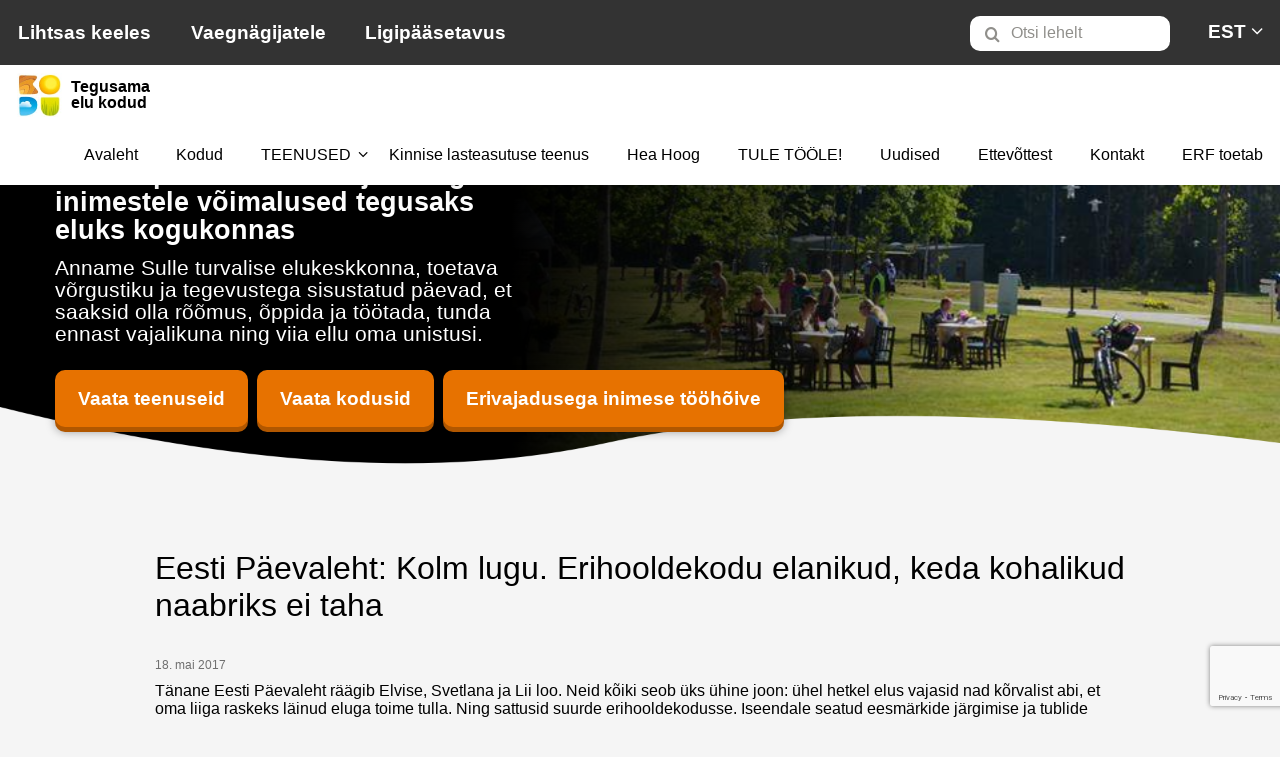

--- FILE ---
content_type: text/html; charset=UTF-8
request_url: https://www.hoolekandeteenused.ee/eesti-paevaleht-kolm-lugu-erihooldekodu-elanikud-keda-kohalikud-naabriks-ei-taha/
body_size: 14111
content:
<!DOCTYPE html>
<html lang="et">
<head>
    <meta charset="UTF-8">
    <meta http-equiv="x-ua-compatible" content="ie=edge">
    <meta name="viewport" content="width=device-width, initial-scale=1, viewport-fit=cover">
    <link href="https://www.hoolekandeteenused.ee/wp-content/themes/hoolekandeteenused/css/styles.css?v=1.2.2" rel="stylesheet">
    <title>Eesti Päevaleht: Kolm lugu. Erihooldekodu elanikud, keda kohalikud naabriks ei taha - Hoolekandeteenused</title>
	<meta name='robots' content='index, follow, max-image-preview:large, max-snippet:-1, max-video-preview:-1' />
<link rel="alternate" hreflang="et" href="https://www.hoolekandeteenused.ee/eesti-paevaleht-kolm-lugu-erihooldekodu-elanikud-keda-kohalikud-naabriks-ei-taha/" />
<link rel="alternate" hreflang="x-default" href="https://www.hoolekandeteenused.ee/eesti-paevaleht-kolm-lugu-erihooldekodu-elanikud-keda-kohalikud-naabriks-ei-taha/" />

	<!-- This site is optimized with the Yoast SEO plugin v26.7 - https://yoast.com/wordpress/plugins/seo/ -->
	<link rel="canonical" href="https://www.hoolekandeteenused.ee/eesti-paevaleht-kolm-lugu-erihooldekodu-elanikud-keda-kohalikud-naabriks-ei-taha/" />
	<meta property="og:locale" content="et_EE" />
	<meta property="og:type" content="article" />
	<meta property="og:title" content="Eesti Päevaleht: Kolm lugu. Erihooldekodu elanikud, keda kohalikud naabriks ei taha - Hoolekandeteenused" />
	<meta property="og:description" content="Tänane Eesti Päevaleht räägib Elvise, Svetlana ja Lii loo. Neid kõiki seob üks ühine joon: ühel hetkel elus vajasid nad kõrvalist abi, et oma liiga raskeks läinud eluga toime tulla. Ning sattusid suurde erihooldekodusse. Iseendale seatud eesmärkide järgimise ja tublide tegevusjuhendajate abiga on nad täna liikumas tagasi elu poole, kus ollakse ise selle peremees. Täna &hellip; Loe edasi &quot;Eesti Päevaleht: Kolm lugu. Erihooldekodu elanikud, keda kohalikud naabriks ei taha&quot;" />
	<meta property="og:url" content="https://www.hoolekandeteenused.ee/eesti-paevaleht-kolm-lugu-erihooldekodu-elanikud-keda-kohalikud-naabriks-ei-taha/" />
	<meta property="og:site_name" content="Hoolekandeteenused" />
	<meta property="article:published_time" content="2017-05-18T10:46:52+00:00" />
	<meta property="article:modified_time" content="2019-08-08T13:06:35+00:00" />
	<meta property="og:image" content="https://www.hoolekandeteenused.ee/wp-content/uploads/2018/11/Paeevalehe_foto.jpg" />
	<meta property="og:image:width" content="900" />
	<meta property="og:image:height" content="583" />
	<meta property="og:image:type" content="image/jpeg" />
	<meta name="author" content="innar" />
	<meta name="twitter:card" content="summary_large_image" />
	<meta name="twitter:label1" content="Written by" />
	<meta name="twitter:data1" content="innar" />
	<meta name="twitter:label2" content="Est. reading time" />
	<meta name="twitter:data2" content="1 minut" />
	<script type="application/ld+json" class="yoast-schema-graph">{"@context":"https://schema.org","@graph":[{"@type":"Article","@id":"https://www.hoolekandeteenused.ee/eesti-paevaleht-kolm-lugu-erihooldekodu-elanikud-keda-kohalikud-naabriks-ei-taha/#article","isPartOf":{"@id":"https://www.hoolekandeteenused.ee/eesti-paevaleht-kolm-lugu-erihooldekodu-elanikud-keda-kohalikud-naabriks-ei-taha/"},"author":{"name":"innar","@id":"https://www.hoolekandeteenused.ee/#/schema/person/731fd2e40c2a9735f3925e456e930a9a"},"headline":"Eesti Päevaleht: Kolm lugu. Erihooldekodu elanikud, keda kohalikud naabriks ei taha","datePublished":"2017-05-18T10:46:52+00:00","dateModified":"2019-08-08T13:06:35+00:00","mainEntityOfPage":{"@id":"https://www.hoolekandeteenused.ee/eesti-paevaleht-kolm-lugu-erihooldekodu-elanikud-keda-kohalikud-naabriks-ei-taha/"},"wordCount":117,"image":{"@id":"https://www.hoolekandeteenused.ee/eesti-paevaleht-kolm-lugu-erihooldekodu-elanikud-keda-kohalikud-naabriks-ei-taha/#primaryimage"},"thumbnailUrl":"https://www.hoolekandeteenused.ee/wp-content/uploads/2018/11/Paeevalehe_foto.jpg","keywords":["kogukond","uued teenusekohad"],"articleSection":["Uncategorized @et"],"inLanguage":"et"},{"@type":"WebPage","@id":"https://www.hoolekandeteenused.ee/eesti-paevaleht-kolm-lugu-erihooldekodu-elanikud-keda-kohalikud-naabriks-ei-taha/","url":"https://www.hoolekandeteenused.ee/eesti-paevaleht-kolm-lugu-erihooldekodu-elanikud-keda-kohalikud-naabriks-ei-taha/","name":"Eesti Päevaleht: Kolm lugu. Erihooldekodu elanikud, keda kohalikud naabriks ei taha - Hoolekandeteenused","isPartOf":{"@id":"https://www.hoolekandeteenused.ee/#website"},"primaryImageOfPage":{"@id":"https://www.hoolekandeteenused.ee/eesti-paevaleht-kolm-lugu-erihooldekodu-elanikud-keda-kohalikud-naabriks-ei-taha/#primaryimage"},"image":{"@id":"https://www.hoolekandeteenused.ee/eesti-paevaleht-kolm-lugu-erihooldekodu-elanikud-keda-kohalikud-naabriks-ei-taha/#primaryimage"},"thumbnailUrl":"https://www.hoolekandeteenused.ee/wp-content/uploads/2018/11/Paeevalehe_foto.jpg","datePublished":"2017-05-18T10:46:52+00:00","dateModified":"2019-08-08T13:06:35+00:00","author":{"@id":"https://www.hoolekandeteenused.ee/#/schema/person/731fd2e40c2a9735f3925e456e930a9a"},"breadcrumb":{"@id":"https://www.hoolekandeteenused.ee/eesti-paevaleht-kolm-lugu-erihooldekodu-elanikud-keda-kohalikud-naabriks-ei-taha/#breadcrumb"},"inLanguage":"et","potentialAction":[{"@type":"ReadAction","target":["https://www.hoolekandeteenused.ee/eesti-paevaleht-kolm-lugu-erihooldekodu-elanikud-keda-kohalikud-naabriks-ei-taha/"]}]},{"@type":"ImageObject","inLanguage":"et","@id":"https://www.hoolekandeteenused.ee/eesti-paevaleht-kolm-lugu-erihooldekodu-elanikud-keda-kohalikud-naabriks-ei-taha/#primaryimage","url":"https://www.hoolekandeteenused.ee/wp-content/uploads/2018/11/Paeevalehe_foto.jpg","contentUrl":"https://www.hoolekandeteenused.ee/wp-content/uploads/2018/11/Paeevalehe_foto.jpg","width":900,"height":583},{"@type":"BreadcrumbList","@id":"https://www.hoolekandeteenused.ee/eesti-paevaleht-kolm-lugu-erihooldekodu-elanikud-keda-kohalikud-naabriks-ei-taha/#breadcrumb","itemListElement":[{"@type":"ListItem","position":1,"name":"Home","item":"https://www.hoolekandeteenused.ee/"},{"@type":"ListItem","position":2,"name":"Eesti Päevaleht: Kolm lugu. Erihooldekodu elanikud, keda kohalikud naabriks ei taha"}]},{"@type":"WebSite","@id":"https://www.hoolekandeteenused.ee/#website","url":"https://www.hoolekandeteenused.ee/","name":"Hoolekandeteenused","description":"Hoolekandeteenused veebileht","potentialAction":[{"@type":"SearchAction","target":{"@type":"EntryPoint","urlTemplate":"https://www.hoolekandeteenused.ee/?s={search_term_string}"},"query-input":{"@type":"PropertyValueSpecification","valueRequired":true,"valueName":"search_term_string"}}],"inLanguage":"et"},{"@type":"Person","@id":"https://www.hoolekandeteenused.ee/#/schema/person/731fd2e40c2a9735f3925e456e930a9a","name":"innar","image":{"@type":"ImageObject","inLanguage":"et","@id":"https://www.hoolekandeteenused.ee/#/schema/person/image/","url":"https://secure.gravatar.com/avatar/7340ea0c09aa6dc2a0758a6772316f2c2fcbb8b7712c21a6176fe02e893e70d8?s=96&d=mm&r=g","contentUrl":"https://secure.gravatar.com/avatar/7340ea0c09aa6dc2a0758a6772316f2c2fcbb8b7712c21a6176fe02e893e70d8?s=96&d=mm&r=g","caption":"innar"},"url":"https://www.hoolekandeteenused.ee/author/innar/"}]}</script>
	<!-- / Yoast SEO plugin. -->


<link rel="alternate" title="oEmbed (JSON)" type="application/json+oembed" href="https://www.hoolekandeteenused.ee/wp-json/oembed/1.0/embed?url=https%3A%2F%2Fwww.hoolekandeteenused.ee%2Feesti-paevaleht-kolm-lugu-erihooldekodu-elanikud-keda-kohalikud-naabriks-ei-taha%2F" />
<link rel="alternate" title="oEmbed (XML)" type="text/xml+oembed" href="https://www.hoolekandeteenused.ee/wp-json/oembed/1.0/embed?url=https%3A%2F%2Fwww.hoolekandeteenused.ee%2Feesti-paevaleht-kolm-lugu-erihooldekodu-elanikud-keda-kohalikud-naabriks-ei-taha%2F&#038;format=xml" />
<style id='wp-img-auto-sizes-contain-inline-css'>
img:is([sizes=auto i],[sizes^="auto," i]){contain-intrinsic-size:3000px 1500px}
/*# sourceURL=wp-img-auto-sizes-contain-inline-css */
</style>
<style id='wp-emoji-styles-inline-css'>

	img.wp-smiley, img.emoji {
		display: inline !important;
		border: none !important;
		box-shadow: none !important;
		height: 1em !important;
		width: 1em !important;
		margin: 0 0.07em !important;
		vertical-align: -0.1em !important;
		background: none !important;
		padding: 0 !important;
	}
/*# sourceURL=wp-emoji-styles-inline-css */
</style>
<link rel='stylesheet' id='wp-block-library-css' href='https://www.hoolekandeteenused.ee/wp-includes/css/dist/block-library/style.min.css?ver=6.9' media='all' />
<style id='global-styles-inline-css'>
:root{--wp--preset--aspect-ratio--square: 1;--wp--preset--aspect-ratio--4-3: 4/3;--wp--preset--aspect-ratio--3-4: 3/4;--wp--preset--aspect-ratio--3-2: 3/2;--wp--preset--aspect-ratio--2-3: 2/3;--wp--preset--aspect-ratio--16-9: 16/9;--wp--preset--aspect-ratio--9-16: 9/16;--wp--preset--color--black: #000000;--wp--preset--color--cyan-bluish-gray: #abb8c3;--wp--preset--color--white: #ffffff;--wp--preset--color--pale-pink: #f78da7;--wp--preset--color--vivid-red: #cf2e2e;--wp--preset--color--luminous-vivid-orange: #ff6900;--wp--preset--color--luminous-vivid-amber: #fcb900;--wp--preset--color--light-green-cyan: #7bdcb5;--wp--preset--color--vivid-green-cyan: #00d084;--wp--preset--color--pale-cyan-blue: #8ed1fc;--wp--preset--color--vivid-cyan-blue: #0693e3;--wp--preset--color--vivid-purple: #9b51e0;--wp--preset--gradient--vivid-cyan-blue-to-vivid-purple: linear-gradient(135deg,rgb(6,147,227) 0%,rgb(155,81,224) 100%);--wp--preset--gradient--light-green-cyan-to-vivid-green-cyan: linear-gradient(135deg,rgb(122,220,180) 0%,rgb(0,208,130) 100%);--wp--preset--gradient--luminous-vivid-amber-to-luminous-vivid-orange: linear-gradient(135deg,rgb(252,185,0) 0%,rgb(255,105,0) 100%);--wp--preset--gradient--luminous-vivid-orange-to-vivid-red: linear-gradient(135deg,rgb(255,105,0) 0%,rgb(207,46,46) 100%);--wp--preset--gradient--very-light-gray-to-cyan-bluish-gray: linear-gradient(135deg,rgb(238,238,238) 0%,rgb(169,184,195) 100%);--wp--preset--gradient--cool-to-warm-spectrum: linear-gradient(135deg,rgb(74,234,220) 0%,rgb(151,120,209) 20%,rgb(207,42,186) 40%,rgb(238,44,130) 60%,rgb(251,105,98) 80%,rgb(254,248,76) 100%);--wp--preset--gradient--blush-light-purple: linear-gradient(135deg,rgb(255,206,236) 0%,rgb(152,150,240) 100%);--wp--preset--gradient--blush-bordeaux: linear-gradient(135deg,rgb(254,205,165) 0%,rgb(254,45,45) 50%,rgb(107,0,62) 100%);--wp--preset--gradient--luminous-dusk: linear-gradient(135deg,rgb(255,203,112) 0%,rgb(199,81,192) 50%,rgb(65,88,208) 100%);--wp--preset--gradient--pale-ocean: linear-gradient(135deg,rgb(255,245,203) 0%,rgb(182,227,212) 50%,rgb(51,167,181) 100%);--wp--preset--gradient--electric-grass: linear-gradient(135deg,rgb(202,248,128) 0%,rgb(113,206,126) 100%);--wp--preset--gradient--midnight: linear-gradient(135deg,rgb(2,3,129) 0%,rgb(40,116,252) 100%);--wp--preset--font-size--small: 13px;--wp--preset--font-size--medium: 20px;--wp--preset--font-size--large: 36px;--wp--preset--font-size--x-large: 42px;--wp--preset--spacing--20: 0.44rem;--wp--preset--spacing--30: 0.67rem;--wp--preset--spacing--40: 1rem;--wp--preset--spacing--50: 1.5rem;--wp--preset--spacing--60: 2.25rem;--wp--preset--spacing--70: 3.38rem;--wp--preset--spacing--80: 5.06rem;--wp--preset--shadow--natural: 6px 6px 9px rgba(0, 0, 0, 0.2);--wp--preset--shadow--deep: 12px 12px 50px rgba(0, 0, 0, 0.4);--wp--preset--shadow--sharp: 6px 6px 0px rgba(0, 0, 0, 0.2);--wp--preset--shadow--outlined: 6px 6px 0px -3px rgb(255, 255, 255), 6px 6px rgb(0, 0, 0);--wp--preset--shadow--crisp: 6px 6px 0px rgb(0, 0, 0);}:where(.is-layout-flex){gap: 0.5em;}:where(.is-layout-grid){gap: 0.5em;}body .is-layout-flex{display: flex;}.is-layout-flex{flex-wrap: wrap;align-items: center;}.is-layout-flex > :is(*, div){margin: 0;}body .is-layout-grid{display: grid;}.is-layout-grid > :is(*, div){margin: 0;}:where(.wp-block-columns.is-layout-flex){gap: 2em;}:where(.wp-block-columns.is-layout-grid){gap: 2em;}:where(.wp-block-post-template.is-layout-flex){gap: 1.25em;}:where(.wp-block-post-template.is-layout-grid){gap: 1.25em;}.has-black-color{color: var(--wp--preset--color--black) !important;}.has-cyan-bluish-gray-color{color: var(--wp--preset--color--cyan-bluish-gray) !important;}.has-white-color{color: var(--wp--preset--color--white) !important;}.has-pale-pink-color{color: var(--wp--preset--color--pale-pink) !important;}.has-vivid-red-color{color: var(--wp--preset--color--vivid-red) !important;}.has-luminous-vivid-orange-color{color: var(--wp--preset--color--luminous-vivid-orange) !important;}.has-luminous-vivid-amber-color{color: var(--wp--preset--color--luminous-vivid-amber) !important;}.has-light-green-cyan-color{color: var(--wp--preset--color--light-green-cyan) !important;}.has-vivid-green-cyan-color{color: var(--wp--preset--color--vivid-green-cyan) !important;}.has-pale-cyan-blue-color{color: var(--wp--preset--color--pale-cyan-blue) !important;}.has-vivid-cyan-blue-color{color: var(--wp--preset--color--vivid-cyan-blue) !important;}.has-vivid-purple-color{color: var(--wp--preset--color--vivid-purple) !important;}.has-black-background-color{background-color: var(--wp--preset--color--black) !important;}.has-cyan-bluish-gray-background-color{background-color: var(--wp--preset--color--cyan-bluish-gray) !important;}.has-white-background-color{background-color: var(--wp--preset--color--white) !important;}.has-pale-pink-background-color{background-color: var(--wp--preset--color--pale-pink) !important;}.has-vivid-red-background-color{background-color: var(--wp--preset--color--vivid-red) !important;}.has-luminous-vivid-orange-background-color{background-color: var(--wp--preset--color--luminous-vivid-orange) !important;}.has-luminous-vivid-amber-background-color{background-color: var(--wp--preset--color--luminous-vivid-amber) !important;}.has-light-green-cyan-background-color{background-color: var(--wp--preset--color--light-green-cyan) !important;}.has-vivid-green-cyan-background-color{background-color: var(--wp--preset--color--vivid-green-cyan) !important;}.has-pale-cyan-blue-background-color{background-color: var(--wp--preset--color--pale-cyan-blue) !important;}.has-vivid-cyan-blue-background-color{background-color: var(--wp--preset--color--vivid-cyan-blue) !important;}.has-vivid-purple-background-color{background-color: var(--wp--preset--color--vivid-purple) !important;}.has-black-border-color{border-color: var(--wp--preset--color--black) !important;}.has-cyan-bluish-gray-border-color{border-color: var(--wp--preset--color--cyan-bluish-gray) !important;}.has-white-border-color{border-color: var(--wp--preset--color--white) !important;}.has-pale-pink-border-color{border-color: var(--wp--preset--color--pale-pink) !important;}.has-vivid-red-border-color{border-color: var(--wp--preset--color--vivid-red) !important;}.has-luminous-vivid-orange-border-color{border-color: var(--wp--preset--color--luminous-vivid-orange) !important;}.has-luminous-vivid-amber-border-color{border-color: var(--wp--preset--color--luminous-vivid-amber) !important;}.has-light-green-cyan-border-color{border-color: var(--wp--preset--color--light-green-cyan) !important;}.has-vivid-green-cyan-border-color{border-color: var(--wp--preset--color--vivid-green-cyan) !important;}.has-pale-cyan-blue-border-color{border-color: var(--wp--preset--color--pale-cyan-blue) !important;}.has-vivid-cyan-blue-border-color{border-color: var(--wp--preset--color--vivid-cyan-blue) !important;}.has-vivid-purple-border-color{border-color: var(--wp--preset--color--vivid-purple) !important;}.has-vivid-cyan-blue-to-vivid-purple-gradient-background{background: var(--wp--preset--gradient--vivid-cyan-blue-to-vivid-purple) !important;}.has-light-green-cyan-to-vivid-green-cyan-gradient-background{background: var(--wp--preset--gradient--light-green-cyan-to-vivid-green-cyan) !important;}.has-luminous-vivid-amber-to-luminous-vivid-orange-gradient-background{background: var(--wp--preset--gradient--luminous-vivid-amber-to-luminous-vivid-orange) !important;}.has-luminous-vivid-orange-to-vivid-red-gradient-background{background: var(--wp--preset--gradient--luminous-vivid-orange-to-vivid-red) !important;}.has-very-light-gray-to-cyan-bluish-gray-gradient-background{background: var(--wp--preset--gradient--very-light-gray-to-cyan-bluish-gray) !important;}.has-cool-to-warm-spectrum-gradient-background{background: var(--wp--preset--gradient--cool-to-warm-spectrum) !important;}.has-blush-light-purple-gradient-background{background: var(--wp--preset--gradient--blush-light-purple) !important;}.has-blush-bordeaux-gradient-background{background: var(--wp--preset--gradient--blush-bordeaux) !important;}.has-luminous-dusk-gradient-background{background: var(--wp--preset--gradient--luminous-dusk) !important;}.has-pale-ocean-gradient-background{background: var(--wp--preset--gradient--pale-ocean) !important;}.has-electric-grass-gradient-background{background: var(--wp--preset--gradient--electric-grass) !important;}.has-midnight-gradient-background{background: var(--wp--preset--gradient--midnight) !important;}.has-small-font-size{font-size: var(--wp--preset--font-size--small) !important;}.has-medium-font-size{font-size: var(--wp--preset--font-size--medium) !important;}.has-large-font-size{font-size: var(--wp--preset--font-size--large) !important;}.has-x-large-font-size{font-size: var(--wp--preset--font-size--x-large) !important;}
/*# sourceURL=global-styles-inline-css */
</style>

<style id='classic-theme-styles-inline-css'>
/*! This file is auto-generated */
.wp-block-button__link{color:#fff;background-color:#32373c;border-radius:9999px;box-shadow:none;text-decoration:none;padding:calc(.667em + 2px) calc(1.333em + 2px);font-size:1.125em}.wp-block-file__button{background:#32373c;color:#fff;text-decoration:none}
/*# sourceURL=/wp-includes/css/classic-themes.min.css */
</style>
<link rel='stylesheet' id='wpmf-gallery-popup-style-css' href='https://www.hoolekandeteenused.ee/wp-content/plugins/wp-media-folder/assets/css/display-gallery/magnific-popup.css?ver=0.9.9' media='all' />
<link rel='stylesheet' id='contact-form-7-css' href='https://www.hoolekandeteenused.ee/wp-content/plugins/contact-form-7/includes/css/styles.css?ver=6.1.4' media='all' />
<link rel='stylesheet' id='wpml-legacy-dropdown-0-css' href='https://www.hoolekandeteenused.ee/wp-content/plugins/sitepress-multilingual-cms/templates/language-switchers/legacy-dropdown/style.min.css?ver=1' media='all' />
<link rel='stylesheet' id='eeb-css-frontend-css' href='https://www.hoolekandeteenused.ee/wp-content/plugins/email-encoder-bundle/assets/css/style.css?ver=54d4eedc552c499c4a8d6b89c23d3df1' media='all' />
<link rel='stylesheet' id='cms-navigation-style-base-css' href='https://www.hoolekandeteenused.ee/wp-content/plugins/wpml-cms-nav/res/css/cms-navigation-base.css?ver=1.5.6' media='screen' />
<link rel='stylesheet' id='cms-navigation-style-css' href='https://www.hoolekandeteenused.ee/wp-content/plugins/wpml-cms-nav/res/css/cms-navigation.css?ver=1.5.6' media='screen' />
<script id="wpml-cookie-js-extra">
var wpml_cookies = {"wp-wpml_current_language":{"value":"et","expires":1,"path":"/"}};
var wpml_cookies = {"wp-wpml_current_language":{"value":"et","expires":1,"path":"/"}};
//# sourceURL=wpml-cookie-js-extra
</script>
<script src="https://www.hoolekandeteenused.ee/wp-content/plugins/sitepress-multilingual-cms/res/js/cookies/language-cookie.js?ver=486900" id="wpml-cookie-js" defer data-wp-strategy="defer"></script>
<script src="https://www.hoolekandeteenused.ee/wp-includes/js/jquery/jquery.min.js?ver=3.7.1" id="jquery-core-js"></script>
<script src="https://www.hoolekandeteenused.ee/wp-includes/js/jquery/jquery-migrate.min.js?ver=3.4.1" id="jquery-migrate-js"></script>
<script src="https://www.hoolekandeteenused.ee/wp-content/plugins/sitepress-multilingual-cms/templates/language-switchers/legacy-dropdown/script.min.js?ver=1" id="wpml-legacy-dropdown-0-js"></script>
<script src="https://www.hoolekandeteenused.ee/wp-content/plugins/email-encoder-bundle/assets/js/custom.js?ver=2c542c9989f589cd5318f5cef6a9ecd7" id="eeb-js-frontend-js"></script>
<link rel="https://api.w.org/" href="https://www.hoolekandeteenused.ee/wp-json/" /><link rel="alternate" title="JSON" type="application/json" href="https://www.hoolekandeteenused.ee/wp-json/wp/v2/posts/1066" /><link rel="EditURI" type="application/rsd+xml" title="RSD" href="https://www.hoolekandeteenused.ee/xmlrpc.php?rsd" />
<meta name="generator" content="WordPress 6.9" />
<link rel='shortlink' href='https://www.hoolekandeteenused.ee/?p=1066' />
<script>//<![CDATA[
  function external_links_in_new_windows_loop() {
    if (!document.links) {
      document.links = document.getElementsByTagName('a');
    }
    var change_link = false;
    var force = '';
    var ignore = '';

    for (var t=0; t<document.links.length; t++) {
      var all_links = document.links[t];
      change_link = false;
      
      if(document.links[t].hasAttribute('onClick') == false) {
        // forced if the address starts with http (or also https), but does not link to the current domain
        if(all_links.href.search(/^http/) != -1 && all_links.href.search('www.hoolekandeteenused.ee') == -1 && all_links.href.search(/^#/) == -1) {
          // console.log('Changed ' + all_links.href);
          change_link = true;
        }
          
        if(force != '' && all_links.href.search(force) != -1) {
          // forced
          // console.log('force ' + all_links.href);
          change_link = true;
        }
        
        if(ignore != '' && all_links.href.search(ignore) != -1) {
          // console.log('ignore ' + all_links.href);
          // ignored
          change_link = false;
        }

        if(change_link == true) {
          // console.log('Changed ' + all_links.href);
          document.links[t].setAttribute('onClick', 'javascript:window.open(\'' + all_links.href.replace(/'/g, '') + '\', \'_blank\', \'noopener\'); return false;');
          document.links[t].removeAttribute('target');
        }
      }
    }
  }
  
  // Load
  function external_links_in_new_windows_load(func)
  {  
    var oldonload = window.onload;
    if (typeof window.onload != 'function'){
      window.onload = func;
    } else {
      window.onload = function(){
        oldonload();
        func();
      }
    }
  }

  external_links_in_new_windows_load(external_links_in_new_windows_loop);
  //]]></script>

<meta name="generator" content="WPML ver:4.8.6 stt:1,15,46;" />
    <style>
        .loading-in-progress {

        }
    </style>
    <!--[if IE]>
    <style>
        .svg-hero-crop { display:none !important; }
    </style>

    <![endif]-->

    <!-- Facebook Pixel Code -->
    <script>
        !function(f,b,e,v,n,t,s)
        {if(f.fbq)return;n=f.fbq=function(){n.callMethod?
            n.callMethod.apply(n,arguments):n.queue.push(arguments)};
            if(!f._fbq)f._fbq=n;n.push=n;n.loaded=!0;n.version='2.0';
            n.queue=[];t=b.createElement(e);t.async=!0;
            t.src=v;s=b.getElementsByTagName(e)[0];
            s.parentNode.insertBefore(t,s)}(window,document,'script',
            'https://connect.facebook.net/en_US/fbevents.js');
        fbq('init', '435164580486781');
        fbq('track', 'PageView');
    </script>
    <!-- End Facebook Pixel Code -->

    <!-- Global site tag (gtag.js) - Google Analytics -->
    <script async src="https://www.googletagmanager.com/gtag/js?id=UA-140023462-1"></script>
    <script>
        window.dataLayer = window.dataLayer || [];
        function gtag(){dataLayer.push(arguments);}
        gtag('js', new Date());

        gtag('config', 'UA-140023462-1');
    </script>


</head>


<body id="body" class="wp-singular post-template-default single single-post postid-1066 single-format-standard wp-theme-hoolekandeteenused loading-in-progress no-js  modula-best-grid-gallery">
<noscript>
    <img height="1" width="1" alt="noscript"
         src="https://www.facebook.com/tr?id=435164580486781&ev=PageView&noscript=1"/>
</noscript>

<div id="isIE" class="hide ie-popup-wrapper">
    <div class="ie-popup">
    <img src="/wp-content/themes/hoolekandeteenused/img/ie.png" alt="">
    <h2 class="browser-outdated-modal-heading">Internet Explorer ei ole toetatud</h2>
    <p class="browser-outdated-modal-text">Hoolekandeteenused.ee veebilehte on võimalik kasutada Google Chrome, Mozilla Firefox, Microsoft Edge või mõne muu moodsa veebilehitsejaga.</p>
    <a href="https://www.google.com/chrome/" class="button" target="_blank">Lae alla Chrome</a>
    <a href="https://www.mozilla.org/et/firefox/new/" class="button" target="_blank">Lae alla Firefox</a>
    </div>
</div>
<script>
    // Get IE or Edge browser version
    var version = detectIE();
    if (version === true) {
        document.getElementById('isIE').classList.remove('hide');
        document.getElementById("body").classList.add('is-ie');
    }
function detectIE() {
        var ua = window.navigator.userAgent;

        var msie = ua.indexOf('MSIE ');
        var trident = ua.indexOf('Trident/');
        if (msie > 0) {
            // IE 10 or older
            return true;
        } else if (trident > 0) {
            // IE 11
            var rv = ua.indexOf('rv:');
            return true;
        }else {
            // other browser
            return false;
        }
    }
</script>

<script>
    if (typeof(Storage) !== "undefined") {
        if (sessionStorage.getItem("visuallyImpaired") === "true") {
            document.body.className += " " + "invert-mode-active";
            $(document).ready(function () {
                $(".visually-impaired").addClass("active");
            });
        }
        if (sessionStorage.getItem("readerMode") === "true") {
            document.body.className += " " + "reader-mode-active";
            $(document).ready(function () {
                $(".reader-mode").addClass("active");
            });
        }
    }
</script>
<nav class="navbar">
    <div class="title-bar" data-responsive-toggle="example-menu" data-hide-for="large">
        <div class="title-bar-title logo-wrapper float-left">
            <a href="/" class="logo-hkt">
                <img src="https://www.hoolekandeteenused.ee/wp-content/themes/hoolekandeteenused/img/logo.jpg" alt="Hoolekandeteenused">
                <span class="logo-wrapper-text">Tegusama <br />elu kodud</span>
            </a>
            <a href="/heahoog" class="logo-heahoog">
                <img src="https://www.hoolekandeteenused.ee/wp-content/themes/hoolekandeteenused/img/logo-heahoog.png" alt="Hea Hoog">
            </a>
            <a href="/majutuskeskus" class="logo-majutuskeskus">
              Varjupaigataotlejate <br />Majutuskeskus
            </a>
        </div>
        <div class="float-right">
            <ul class="menu">
                <li>
                    <button type="button" class="clear button icon visually-impaired">
                        <i class="icon-universal-access"></i>
                        <span class="hide-access-text">Vaegnägijatele</span>
                    </button>
                </li>
                <li class="is-lng-dropdown-parent">
                    <button type="button" data-toggle="lng-dropdown" class="clear button">EST</button>
                </li>
            </ul>
        </div>
        <button class="hamburger hamburger--elastic js-hamburger" type="button">
        <span class="hamburger-box">
          <span class="hamburger-inner"></span>
        </span>
        </button>
    </div>
    <div class="top-bar top-bar-extra">
        <div class="top-bar-left">
            <ul class="menu vertical large-horizontal">
                                <li class="menu-text-item">
                    <button type="button" class="button clear reader-mode">Lihtsas keeles</button>
                </li>
                <li class="menu-text-item show-for-large">
                    <button type="button" class="button clear visually-impaired">Vaegnägijatele</button>
                </li>
                <li class="menu-text-item">
                    <a href="https://www.hoolekandeteenused.ee/ligipaasetavus/">Ligipääsetavus</a>
                </li>
            </ul>
        </div>
        <div class="top-bar-right">

            <ul class="dropdown menu vertical large-horizontal" data-dropdown-menu>
                <li class="input-wrapper">
                    <i class="icon-search"></i>
                    <input aria-label="Otsi lehelt" id="search-field-input" data-target="https://www.hoolekandeteenused.ee" type="search" placeholder="Otsi lehelt">
                </li>
                                <li class="menu-text-item is-dropdown-submenu-parent show-for-large">
                                                                                            <a href="https://www.hoolekandeteenused.ee/eesti-paevaleht-kolm-lugu-erihooldekodu-elanikud-keda-kohalikud-naabriks-ei-taha/">EST</a>
                                                                <ul class="menu vertical lng-dropdown">
                                                                                                </ul>
                </li>
                            </ul>
        </div>
    </div>
    <div class="top-bar" id="example-menu">
        <div class="top-bar-left show-for-large">
            <ul class="menu">
                                    <li class="menu-text logo-wrapper">
                        <a href="/">
                            <img src="https://www.hoolekandeteenused.ee/wp-content/themes/hoolekandeteenused/img/logo.jpg" alt="Hoolekandeteenused">
                            <span class="logo-wrapper-text">Tegusama<br> elu kodud</span>
                        </a>
                    </li>
                                                            </ul>
        </div>
        <div class="top-bar-right">
            <ul class="menu medium-vertical large-horizontal" data-responsive-menu="accordion large-dropdown">

				
                <li class="menu-text-item item-frontpage ">
                    <a href="https://www.hoolekandeteenused.ee/" >Avaleht</a>
                </li>
                <li class="menu-text-item ">
                    <a href="https://www.hoolekandeteenused.ee/kodud/" >Kodud</a>
                </li>
                <li class="menu-text-item ">
                    <a href="https://www.hoolekandeteenused.ee/teenused-2/" >TEENUSED</a><ul class="vertical menu">
                <li class="menu-text-item ">
                    <a href="https://www.hoolekandeteenused.ee/teenused/" >Erihoolekandeteenused psüühilise erivajadusega täiskasvanutele</a>
                </li>
                <li class="menu-text-item ">
                    <a href="https://www.hoolekandeteenused.ee/kinnise-lasteasutuse-teenus-klat-2/" >Kinnise lasteasutuse teenus (KLAT)</a><ul class="vertical menu">
                <li class="menu-text-item ">
                    <a href="https://www.hoolekandeteenused.ee/kinnise-lasteasutuse-teenus-klat-2/emajoe-ja-valgejoe-keskuste-kontaktid/" >Emajõe ja Valgejõe keskuste kontaktid</a>
                </li>
                <li class="menu-text-item ">
                    <a href="https://www.hoolekandeteenused.ee/kinnise-lasteasutuse-teenus-klat-2/lapsevanemale/" >Lapsevanemale</a>
                </li></ul>
                </li>
                <li class="menu-text-item ">
                    <a href="https://www.hoolekandeteenused.ee/majutuskeskus/" >Varjupaigataotlejate Majutuskeskus</a>
                </li>
                <li class="menu-text-item ">
                    <a href="https://www.hoolekandeteenused.ee/heahoog/" >Tööhõiveteenused</a>
                </li></ul>
                </li>
                <li class="menu-text-item ">
                    <a href="https://www.hoolekandeteenused.ee/kinnise-lasteasutuse-teenus-klat-2/" >Kinnise lasteasutuse teenus</a>
                </li>
                <li class="menu-text-item ">
                    <a href="/heahoog" target="_blank">Hea Hoog</a>
                </li>
                <li class="menu-text-item ">
                    <a href="https://www.hoolekandeteenused.ee/tule-meile-toole/" >TULE TÖÖLE!</a>
                </li>
                <li class="menu-text-item ">
                    <a href="https://www.hoolekandeteenused.ee/uudised/" >Uudised</a>
                </li>
                <li class="menu-text-item ">
                    <a href="https://www.hoolekandeteenused.ee/ettevottest/" >Ettevõttest</a>
                </li>
                <li class="menu-text-item ">
                    <a href="https://www.hoolekandeteenused.ee/kontakt/" >Kontakt</a>
                </li>
                <li class="menu-text-item ">
                    <a href="https://www.hoolekandeteenused.ee/teenusekohtade-kaasajastamine/" >ERF toetab</a>
                </li>            </ul>
            <!--
            <ul class="menu medium-vertical large-horizontal" data-responsive-menu="accordion large-dropdown">
                <li class="menu-text-item item-frontpage">
                    <a href="index.html">Avaleht</a>
                </li>
                <li class="menu-text-item">
                    <a href="kodud.html">Kodud</a>
                </li>
                <li class="menu-text-item">
                    <a href="teenused.html">Teenused</a>
                    <ul class="vertical menu">
                        <li class="menu-text-item">
                            <a href="teenus.html">Täiskasvanutele</a>
                        </li>
                        <li class="menu-text-item">
                            <a href="teenus.html">Lastele</a>
                        </li>
                        <li class="menu-text-item">
                            <a href="teenus.html">Eakatele</a>
                        </li>
                        <li class="menu-text-item">
                            <a href="teenus.html">Teenuste hinnad ja tingimused</a>
                        </li>
                        <li class="menu-text-item">
                            <a href="teenus.html">Tagasiside</a>
                        </li>
                    </ul>
                </li>
                <li class="menu-text-item">
                    <ul class="vertical menu">
                        <li class="menu-text-item">
                            <a href="teenusele-asumine-taiskasvanutele.html">Täiskasvanutele</a>
                        </li>
                        <li class="menu-text-item">
                            <a href="teenusele-asumine-lastele.html">Lastele</a>
                        </li>
                        <li class="menu-text-item">
                            <a href="teenusele-asumine-eakatele.html">Eakatele</a>
                        </li>
                    </ul>
                </li>
                <li class="menu-text-item">
                    <a href="pood.html">Tööhõive</a>
                </li>
                <li class="menu-text-item">
                    <a href="toopakkumised.html">Tule praktikale</a>
                </li>
                <li class="menu-text-item">
                    <a href="uudised.html">Uudised</a>
                </li>
                <li class="menu-text-item">
                    <a href="kontakt.html">Kontakt</a>
                </li>

            </ul>
            -->
        </div>
    </div>
</nav>
<div class="dropdown-pane lng-dropdown" id="lng-dropdown" data-dropdown>
	
<div
	 class="wpml-ls-statics-shortcode_actions wpml-ls wpml-ls-legacy-dropdown js-wpml-ls-legacy-dropdown">
	<ul role="menu">

		<li role="none" tabindex="0" class="wpml-ls-slot-shortcode_actions wpml-ls-item wpml-ls-item-et wpml-ls-current-language wpml-ls-first-item wpml-ls-last-item wpml-ls-item-legacy-dropdown">
			<a href="#" class="js-wpml-ls-item-toggle wpml-ls-item-toggle" role="menuitem" title="Switch to Eesti">
                <span class="wpml-ls-native" role="menuitem">Eesti</span></a>

			<ul class="wpml-ls-sub-menu" role="menu">
							</ul>

		</li>

	</ul>
</div>
    <!--
    <ul class="menu vertical">
        <li>
            <a href="#">RUS</a>
        </li>
        <li>
            <a href="#">ENG</a>
        </li>
    </ul>
    -->
</div>

<div class="hero section-grey">
	<div class="hero-bg" style="background-image: url(https://www.hoolekandeteenused.ee/wp-content/uploads/2019/08/türi-png-e1564908919301.png)"></div>
	<div class="row">
		<div class="medium-8 large-5 columns">
			<h1 class="hero-heading">Loome psüühilise erivajadusega inimestele võimalused tegusaks eluks kogukonnas</h1>
			<div class="hero-text"><p>Anname Sulle turvalise elukeskkonna, toetava võrgustiku ja tegevustega sisustatud päevad, et saaksid olla rõõmus, õppida ja töötada, tunda ennast vajalikuna ning viia ellu oma unistusi.</p>
</div>
		</div>
		<div class="medium-12 columns"><a href="https://www.hoolekandeteenused.ee/teenused" class="button">Vaata teenuseid</a> <a href="https://www.hoolekandeteenused.ee/kodud" class="button">Vaata kodusid</a> <a href="https://www.hoolekandeteenused.ee/heahoog" class="button">Erivajadusega inimese tööhõive</a> 
		</div>
	</div>
</div><main>
    <h1 class="show-for-sr">Eesti Päevaleht: Kolm lugu. Erihooldekodu elanikud, keda kohalikud naabriks ei taha</h1>

<section id="post-1066" class="section-grey section-news-content post-1066 post type-post status-publish format-standard has-post-thumbnail hentry category-uncategorized-et tag-kogukond tag-uued-teenusekohad">
	<div class="row">
		<article class="large-10 large-centered columns">

			
				<h2 class="main-heading">Eesti Päevaleht: Kolm lugu. Erihooldekodu elanikud, keda kohalikud naabriks ei taha</h2>				<time datetime="2017-05-18T13:46:52+03:00"
				      itemprop="datePublished">18. mai 2017</time>
				<p>Tänane Eesti Päevaleht räägib Elvise, Svetlana ja Lii loo. Neid kõiki seob üks ühine joon: ühel hetkel elus vajasid nad kõrvalist abi, et oma liiga raskeks läinud eluga toime tulla. Ning sattusid suurde erihooldekodusse. Iseendale seatud eesmärkide järgimise ja tublide tegevusjuhendajate abiga on nad täna liikumas tagasi elu poole, kus ollakse ise selle peremees.</p>
<p>Täna elavad nad kogukonnateenusel ehk korterites koos kahe kaaslasega, kus päevasel ajal on abiks tegevusjuhendaja. Järgmine samm on juba sihina silme ees: see on minna elama päris omaette korterisse.</p>
<p>Loe lugu siit:&nbsp;<a href="https://hoolekandeteenused.sharepoint.com/PR/meediamonitooring/_layouts/15/guestaccess.aspx?docid=08ae17ecb05d549599bdce457cd99eb22&amp;authkey=ATg-A-tP7O3UQxIlRK68Gzo" target="_blank" rel="noopener noreferrer">lk 2</a>&nbsp;ja&nbsp;<a href="https://hoolekandeteenused.sharepoint.com/PR/meediamonitooring/_layouts/15/guestaccess.aspx?docid=0971eaddc0a9946f1910f8e26415b3389&amp;authkey=Adh7iyrsnC3cwNB6wSZ1Lgw" target="_blank" rel="noopener noreferrer">lk 3</a></p>
<p><a href="http://www.hoolekandeteenused.ee/wp-content/uploads/2018/11/Paeevalehe_foto.jpg"><img fetchpriority="high" decoding="async" class="alignnone wp-image-1067 " src="http://www.hoolekandeteenused.ee/wp-content/uploads/2018/11/Paeevalehe_foto.jpg" alt="" width="613" height="397" srcset="https://www.hoolekandeteenused.ee/wp-content/uploads/2018/11/Paeevalehe_foto.jpg 900w, https://www.hoolekandeteenused.ee/wp-content/uploads/2018/11/Paeevalehe_foto-300x194.jpg 300w, https://www.hoolekandeteenused.ee/wp-content/uploads/2018/11/Paeevalehe_foto-768x497.jpg 768w" sizes="(max-width: 613px) 100vw, 613px" /></a></p>
					<div class="row collapse news-tags">
						<div class="medium-6 columns">
							<a href="/uudised/#kogukond" class="tag">kogukond</a><a href="/uudised/#uued-teenusekohad" class="tag">uued teenusekohad</a>							<!--
							<a href="uudised.html" class="tag">VAO</a>
							<a href="uudised.html" class="tag">TEGUSAD KODUD</a>
							<a href="uudised.html" class="tag">TÄNAVATOIDUFESTIVAL</a>
							-->
						</div>
						<div class="medium-6 columns news-share-wrapper">
							<a href="#" class="news-share">
								<i class="icon-facebook-official"></i> Jaga uudist Facebookis</a>
						</div>
					</div>
							</article>
	</div>
</section>
</main>
<!--
	Notes:
	  1. section-form-hide must be added to section-form if <div class="cta-email-us"> exists. Example <section class="section-form section-form-hide" data-section-form="footer-form"><button type="button" class="close-form"><i class="icon-close"></i></button>
	  2. section-form-hide is not necessary in index.html because <div class="cta-email-us"> does not exist. Example <section class="section-form"><button type="button" class="close-form"><i class="icon-close"></i></button>
  -->


    <div class="back-button-container">
        <div class="row columns">
            <hr>
            <a href="javascript:void(0)"
               class="link-left"
               onclick="window.history.back()"
               onkeydown="if(event.key === 'Enter') window.history.back()">
                <i class="icon-angle-left" aria-hidden="true"></i>
                <b>Tagasi</b>
            </a>
			        </div>
    </div>


    <div class='cta-email-us'>
        <button type='button' class='button clear' data-open-form='footer-form'>Kirjuta meile, me soovime sind aidata!</button>
    </div>

<section class="section-form section-form-hide" data-section-form="footer-form">
    <button
            type="button"
            class="close-form"
            name="Sulge"
            aria-label="Sulge vorm"
            role="button"
            tabindex="0">
        <i class="icon-close" aria-hidden="true"></i>
    </button>
    <div class="row">
        <div class="medium-12 columns">

            
<div class="wpcf7 no-js" id="wpcf7-f4-o1" lang="et" dir="ltr" data-wpcf7-id="4">
<div class="screen-reader-response"><p role="status" aria-live="polite" aria-atomic="true"></p> <ul></ul></div>
<form action="/eesti-paevaleht-kolm-lugu-erihooldekodu-elanikud-keda-kohalikud-naabriks-ei-taha/#wpcf7-f4-o1" method="post" class="wpcf7-form init" aria-label="Contact form" novalidate="novalidate" data-status="init">
<fieldset class="hidden-fields-container"><input type="hidden" name="_wpcf7" value="4" /><input type="hidden" name="_wpcf7_version" value="6.1.4" /><input type="hidden" name="_wpcf7_locale" value="et" /><input type="hidden" name="_wpcf7_unit_tag" value="wpcf7-f4-o1" /><input type="hidden" name="_wpcf7_container_post" value="0" /><input type="hidden" name="_wpcf7_posted_data_hash" value="" /><input type="hidden" name="_wpcf7_recaptcha_response" value="" />
</fieldset>
<h2 class="section-form-heading">Kirjuta meile, me soovime sind aidata!
</h2>
<p><label for="namefield" class="sr-only">Nimi</label><br />
<span class="wpcf7-form-control-wrap" data-name="your-name"><input size="40" maxlength="400" class="wpcf7-form-control wpcf7-text wpcf7-validates-as-required" id="namefield" aria-required="true" aria-invalid="false" placeholder="Nimi" value="" type="text" name="your-name" /></span>
</p>
<p><label for="emailfield" class="sr-only">E-post</label><br />
<span class="wpcf7-form-control-wrap" data-name="your-email"><input size="40" maxlength="400" class="wpcf7-form-control wpcf7-email wpcf7-validates-as-required wpcf7-text wpcf7-validates-as-email" id="emailfield" aria-required="true" aria-invalid="false" placeholder="E-post" value="" type="email" name="your-email" /></span>
</p>
<p><label for="messagefield" class="sr-only">Sõnum</label><br />
<span class="wpcf7-form-control-wrap" data-name="your-message"><textarea cols="40" rows="10" maxlength="2000" class="wpcf7-form-control wpcf7-textarea" id="messagefield" aria-invalid="false" placeholder="Kirjuta oma sõnum siia..." name="your-message"></textarea></span>
</p>
<p><input class="wpcf7-form-control wpcf7-submit has-spinner button expanded js-form-submit" type="submit" value="Saada kiri" />
</p>
<style>
.sr-only {
 position: absolute;
 width: 1px;
 height: 1px;
 padding: 0;
 margin: -1px;
 overflow: hidden;
 clip: rect(0, 0, 0, 0);
 border: 0;
}
</style><div class="wpcf7-response-output" aria-hidden="true"></div>
</form>
</div>

            <!--
			<form action="#">
				<h2 class="section-form-heading">Kirjuta meile, me soovime sind aidata!</h2>
				<input type="text" placeholder="Nimi">
				<input type="email" placeholder="E-post">
				<textarea placeholder="Kirjuta oma sõnum siia..."></textarea>
				<button type="button" class="button expanded js-form-submit">Saada kiri</button>
			</form>
			-->
            <div class="form-sent-wrapper">
                <svg class="svg-check">
                    <use xlink:href="https://www.hoolekandeteenused.ee/wp-content/themes/hoolekandeteenused/img/symbol/svg/sprite.symbol.svg#form-check"/>
                </svg>
                <span class="form-msg-sent">Sinu sõnum on saadetud!</span>
            </div>
        </div>
    </div>
    <div class="form-svg-top-left">
        <svg class="form-svg-bg">
            <use xlink:href="https://www.hoolekandeteenused.ee/wp-content/themes/hoolekandeteenused/img/symbol/svg/sprite.symbol.svg#form-svg-top-left"/>
        </svg>
    </div>
    <div class="form-svg-top-right">
        <svg class="form-svg-bg">
            <use xlink:href="https://www.hoolekandeteenused.ee/wp-content/themes/hoolekandeteenused/img/symbol/svg/sprite.symbol.svg#form-svg-top-right"/>
        </svg>
    </div>
    <div class="form-svg-bottom-left">
        <svg class="form-svg-bg">
            <use xlink:href="https://www.hoolekandeteenused.ee/wp-content/themes/hoolekandeteenused/img/symbol/svg/sprite.symbol.svg#form-svg-bottom-left"/>
        </svg>
    </div>
    <div class="form-svg-bottom-right">
        <svg class="form-svg-bg">
            <use xlink:href="https://www.hoolekandeteenused.ee/wp-content/themes/hoolekandeteenused/img/symbol/svg/sprite.symbol.svg#form-svg-bottom-right"/>
        </svg>
    </div>
</section>
<footer class="footer">
	
    <div class="footer-top">
        <div class="row">
            <div class="medium-3 columns">
                <a href="/" class="logo-wrapper">
                    <img src="https://www.hoolekandeteenused.ee/wp-content/themes/hoolekandeteenused/img/footer-logo.jpg" alt="Hoolekandeteenused">                    <span class="logo-wrapper-text"> Tegusama<br> elu kodud</span>
                </a>
                <ul class="menu">
					
					<li>
						<a href="https://www.facebook.com/hoolekandeteenused/" title="Facebook" class="footer-social-icon">
							<i class="icon-facebook"></i>
						</a>
					</li>
					<li>
						<a href="https://www.facebook.com/hoolekandeteenused/" title="LinkedIn" class="footer-social-icon">
							<i class="icon-linkedin"></i>
						</a>
					</li>                </ul>
            </div>

                        <div class="medium-3 columns">
                <ul class="menu vertical"><li class="footer-li-heading">ETTEVÕTTEST</li><li id="menu-item-791" class="menu-item menu-item-type-post_type menu-item-object-page menu-item-791"><a href="https://www.hoolekandeteenused.ee/ettevottest/uldinfo/">Üldinfo</a></li>
<li id="menu-item-577" class="menu-item menu-item-type-post_type menu-item-object-page menu-item-577"><a href="https://www.hoolekandeteenused.ee/aastaraamatud-ja-aruanded/">Aruanded</a></li>
<li id="menu-item-1679" class="menu-item menu-item-type-post_type menu-item-object-page menu-item-1679"><a href="https://www.hoolekandeteenused.ee/hanked/">Hanked</a></li>
<li id="menu-item-9870" class="menu-item menu-item-type-custom menu-item-object-custom menu-item-9870"><a href="https://www.hoolekandeteenused.ee/teenusekohtade-kaasajastamine/">ERF toetab</a></li>
<li id="menu-item-39355" class="menu-item menu-item-type-post_type menu-item-object-page menu-item-39355"><a href="https://www.hoolekandeteenused.ee/teenused-2/">TEENUSED</a></li>
<li id="menu-item-330" class="menu-item menu-item-type-custom menu-item-object-custom menu-item-330"><a href="/majutuskeskus/">Varjupaigataotlejate Majutuskeskus</a></li>
<li id="menu-item-24192" class="menu-item menu-item-type-post_type menu-item-object-page menu-item-24192"><a href="https://www.hoolekandeteenused.ee/ettevottest/meie-vaartused/">Väärtused</a></li>
<li id="menu-item-37087" class="menu-item menu-item-type-post_type menu-item-object-page menu-item-37087"><a href="https://www.hoolekandeteenused.ee/ligipaasetavus/">Ligipääsetavus</a></li>
</ul>            </div>
            <div class="medium-3 columns">
                <ul class="menu vertical"><li class="footer-li-heading">KONTAKT</li><li id="menu-item-331" class="menu-item menu-item-type-post_type menu-item-object-page menu-item-331"><a href="https://www.hoolekandeteenused.ee/kontakt/">Üldkontakt</a></li>
<li id="menu-item-332" class="menu-item menu-item-type-post_type menu-item-object-page menu-item-332"><a href="https://www.hoolekandeteenused.ee/kodud/">Kodud</a></li>
<li id="menu-item-1741" class="menu-item menu-item-type-custom menu-item-object-custom menu-item-1741"><a href="/kontakt/#teenuste-infoliin">Teenuste infoliin E-R 9:00-16:00</a></li>
<li id="menu-item-40534" class="menu-item menu-item-type-post_type menu-item-object-page menu-item-40534"><a href="https://www.hoolekandeteenused.ee/kinnise-lasteasutuse-teenus-klat-2/emajoe-ja-valgejoe-keskuste-kontaktid/">Emajõe ja Valgejõe keskuste kontaktid</a></li>
<li id="menu-item-334" class="menu-item menu-item-type-custom menu-item-object-custom menu-item-334"><a href="/kontakt/#valdkondade-kontaktid">Valdkondade kontaktid</a></li>
<li id="menu-item-9958" class="menu-item menu-item-type-custom menu-item-object-custom menu-item-9958"><a href="https://eepurl.com/gPo9FL">Liitu partnerite uudiskirjaga!</a></li>
</ul>            </div>
            <div class="medium-3 columns">
                <ul class="menu vertical"><li class="footer-li-heading">MUU</li><li id="menu-item-336" class="menu-item menu-item-type-custom menu-item-object-custom menu-item-336"><a href="/toopakkumine/praktikakohad/">Tule praktikale</a></li>
<li id="menu-item-335" class="menu-item menu-item-type-custom menu-item-object-custom menu-item-335"><a href="/toopakkumine/vabatahtlikud/">Tule vabatahtlikuks</a></li>
<li id="menu-item-337" class="menu-item menu-item-type-custom menu-item-object-custom menu-item-337"><a href="/toopakkumine">Tule tööle</a></li>
<li id="menu-item-338" class="menu-item menu-item-type-custom menu-item-object-custom menu-item-338"><a href="/heahoog">Erivajadusega inimese tööhõive</a></li>
</ul>            </div>
        </div>
    </div>
    <address class="footer-bottom">
        <div class="row">
	                    <div class="medium-offset-3 medium-4 large-offset-0 large-3 columns">
                <span class="footer-span-heading">AS Hoolekandeteenused</span>
                <b>Merimetsa tee 1, 10614 Tallinn</b>
            </div>
            	                    <div class="medium-2 large-2 columns">
                <span class="footer-span-heading">Telefon</span>
                <a href="tel:6771250">
                    <b>6771250</b>
                </a>
            </div>
	                                <div class="medium-3 large-2 columns">
                <span class="footer-span-heading">Infoliin</span>
                <a href="tel:Üldinfo&nbsp;5340 7594<br>KLAT&nbsp;Emajõe&nbsp;5551&nbsp;0792<br>KLAT&nbsp;Valgejõe&nbsp;5669&nbsp;8907">
                    <b>Üldinfo&nbsp;5340 7594<br>KLAT&nbsp;Emajõe&nbsp;5551&nbsp;0792<br>KLAT&nbsp;Valgejõe&nbsp;5669&nbsp;8907</b>
                </a>
            </div>
            	                    <div class="medium-offset-3 medium-4 large-offset-0 large-3 columns">
                <span class="footer-span-heading">E-post</span>
                <p><a href="javascript:;" data-enc-email="vasb[at]ubbyrxnaqrgrrahfrq.rr" class="mailto-link" data-wpel-link="ignore"><span id="eeb-377222-618840"></span><script type="text/javascript">(function() {var ml="ade4sflo%n.i0tkuh",mi=";95783<@7762>0912=229?421:22",o="";for(var j=0,l=mi.length;j<l;j++) {o+=ml.charAt(mi.charCodeAt(j)-48);}document.getElementById("eeb-377222-618840").innerHTML = decodeURIComponent(o);}());</script><noscript>*protected email*</noscript></a></p>
            </div>
            	                    <div class="medium-4 large-2 columns end">
                <span class="footer-span-heading">E-post arvetele</span>
                <p><a href="javascript:;" data-enc-email="bfghneirq.uxg[at]svgrxqvtv.pbz" class="mailto-link" data-wpel-link="ignore"><span id="eeb-651422-263107"></span><script type="text/javascript">(function() {var ml="4ds%rvk0ic.tgmeahufo",mi="C2;A?45>1:@6;307B8;>618<8:9C=",o="";for(var j=0,l=mi.length;j<l;j++) {o+=ml.charAt(mi.charCodeAt(j)-48);}document.getElementById("eeb-651422-263107").innerHTML = decodeURIComponent(o);}());</script><noscript>*protected email*</noscript></a></p>
            </div>
                    </div>
    </address>
</footer>

<!--Start of Tawk.to Script-->
<script>
    var Tawk_API=Tawk_API||{}, Tawk_LoadStart=new Date();
    (function(){
        var s1=document.createElement("script"),s0=document.getElementsByTagName("script")[0];
        s1.async=true;

        if (window.location.href.indexOf('/en/')!=-1) {
            s1.src = 'https://embed.tawk.to/5bf67acf79ed6453ccaa9498/default';
        } else if(window.location.href.indexOf('/ru/')!=-1) {
            s1.src= 'https://embed.tawk.to/5bf67acf79ed6453ccaa9498/1csth5e86';
        } else {
            s1.src='https://embed.tawk.to/5bf67acf79ed6453ccaa9498/1cstdvke7';
        }

        s1.charset='UTF-8';
        s1.setAttribute('crossorigin','*');
        s0.parentNode.insertBefore(s1,s0);
    })();
</script>
<!--End of Tawk.to Script-->

<script src="https://www.hoolekandeteenused.ee/wp-content/themes/hoolekandeteenused/js/complete.js"></script>




<script src="https://www.hoolekandeteenused.ee/wp-content/themes/hoolekandeteenused/js/main.js?1768628889"></script>

<script type="speculationrules">
{"prefetch":[{"source":"document","where":{"and":[{"href_matches":"/*"},{"not":{"href_matches":["/wp-*.php","/wp-admin/*","/wp-content/uploads/*","/wp-content/*","/wp-content/plugins/*","/wp-content/themes/hoolekandeteenused/*","/*\\?(.+)"]}},{"not":{"selector_matches":"a[rel~=\"nofollow\"]"}},{"not":{"selector_matches":".no-prefetch, .no-prefetch a"}}]},"eagerness":"conservative"}]}
</script>
<script src="https://www.hoolekandeteenused.ee/wp-includes/js/imagesloaded.min.js?ver=5.0.0" id="imagesloaded-js"></script>
<script src="https://www.hoolekandeteenused.ee/wp-includes/js/masonry.min.js?ver=4.2.2" id="masonry-js"></script>
<script src="https://www.hoolekandeteenused.ee/wp-includes/js/jquery/jquery.masonry.min.js?ver=3.1.2b" id="jquery-masonry-js"></script>
<script src="https://www.hoolekandeteenused.ee/wp-includes/js/dist/hooks.min.js?ver=dd5603f07f9220ed27f1" id="wp-hooks-js"></script>
<script src="https://www.hoolekandeteenused.ee/wp-includes/js/dist/i18n.min.js?ver=c26c3dc7bed366793375" id="wp-i18n-js"></script>
<script id="wp-i18n-js-after">
wp.i18n.setLocaleData( { 'text direction\u0004ltr': [ 'ltr' ] } );
//# sourceURL=wp-i18n-js-after
</script>
<script src="https://www.hoolekandeteenused.ee/wp-content/plugins/contact-form-7/includes/swv/js/index.js?ver=6.1.4" id="swv-js"></script>
<script id="contact-form-7-js-before">
var wpcf7 = {
    "api": {
        "root": "https:\/\/www.hoolekandeteenused.ee\/wp-json\/",
        "namespace": "contact-form-7\/v1"
    }
};
//# sourceURL=contact-form-7-js-before
</script>
<script src="https://www.hoolekandeteenused.ee/wp-content/plugins/contact-form-7/includes/js/index.js?ver=6.1.4" id="contact-form-7-js"></script>
<script src="https://www.google.com/recaptcha/api.js?render=6LelDpcUAAAAAEAGhqrBL0odJCuRLvnPlYMkh_kb&amp;ver=3.0" id="google-recaptcha-js"></script>
<script src="https://www.hoolekandeteenused.ee/wp-includes/js/dist/vendor/wp-polyfill.min.js?ver=3.15.0" id="wp-polyfill-js"></script>
<script id="wpcf7-recaptcha-js-before">
var wpcf7_recaptcha = {
    "sitekey": "6LelDpcUAAAAAEAGhqrBL0odJCuRLvnPlYMkh_kb",
    "actions": {
        "homepage": "homepage",
        "contactform": "contactform"
    }
};
//# sourceURL=wpcf7-recaptcha-js-before
</script>
<script src="https://www.hoolekandeteenused.ee/wp-content/plugins/contact-form-7/modules/recaptcha/index.js?ver=6.1.4" id="wpcf7-recaptcha-js"></script>
<script id="wp-emoji-settings" type="application/json">
{"baseUrl":"https://s.w.org/images/core/emoji/17.0.2/72x72/","ext":".png","svgUrl":"https://s.w.org/images/core/emoji/17.0.2/svg/","svgExt":".svg","source":{"concatemoji":"https://www.hoolekandeteenused.ee/wp-includes/js/wp-emoji-release.min.js?ver=6.9"}}
</script>
<script type="module">
/*! This file is auto-generated */
const a=JSON.parse(document.getElementById("wp-emoji-settings").textContent),o=(window._wpemojiSettings=a,"wpEmojiSettingsSupports"),s=["flag","emoji"];function i(e){try{var t={supportTests:e,timestamp:(new Date).valueOf()};sessionStorage.setItem(o,JSON.stringify(t))}catch(e){}}function c(e,t,n){e.clearRect(0,0,e.canvas.width,e.canvas.height),e.fillText(t,0,0);t=new Uint32Array(e.getImageData(0,0,e.canvas.width,e.canvas.height).data);e.clearRect(0,0,e.canvas.width,e.canvas.height),e.fillText(n,0,0);const a=new Uint32Array(e.getImageData(0,0,e.canvas.width,e.canvas.height).data);return t.every((e,t)=>e===a[t])}function p(e,t){e.clearRect(0,0,e.canvas.width,e.canvas.height),e.fillText(t,0,0);var n=e.getImageData(16,16,1,1);for(let e=0;e<n.data.length;e++)if(0!==n.data[e])return!1;return!0}function u(e,t,n,a){switch(t){case"flag":return n(e,"\ud83c\udff3\ufe0f\u200d\u26a7\ufe0f","\ud83c\udff3\ufe0f\u200b\u26a7\ufe0f")?!1:!n(e,"\ud83c\udde8\ud83c\uddf6","\ud83c\udde8\u200b\ud83c\uddf6")&&!n(e,"\ud83c\udff4\udb40\udc67\udb40\udc62\udb40\udc65\udb40\udc6e\udb40\udc67\udb40\udc7f","\ud83c\udff4\u200b\udb40\udc67\u200b\udb40\udc62\u200b\udb40\udc65\u200b\udb40\udc6e\u200b\udb40\udc67\u200b\udb40\udc7f");case"emoji":return!a(e,"\ud83e\u1fac8")}return!1}function f(e,t,n,a){let r;const o=(r="undefined"!=typeof WorkerGlobalScope&&self instanceof WorkerGlobalScope?new OffscreenCanvas(300,150):document.createElement("canvas")).getContext("2d",{willReadFrequently:!0}),s=(o.textBaseline="top",o.font="600 32px Arial",{});return e.forEach(e=>{s[e]=t(o,e,n,a)}),s}function r(e){var t=document.createElement("script");t.src=e,t.defer=!0,document.head.appendChild(t)}a.supports={everything:!0,everythingExceptFlag:!0},new Promise(t=>{let n=function(){try{var e=JSON.parse(sessionStorage.getItem(o));if("object"==typeof e&&"number"==typeof e.timestamp&&(new Date).valueOf()<e.timestamp+604800&&"object"==typeof e.supportTests)return e.supportTests}catch(e){}return null}();if(!n){if("undefined"!=typeof Worker&&"undefined"!=typeof OffscreenCanvas&&"undefined"!=typeof URL&&URL.createObjectURL&&"undefined"!=typeof Blob)try{var e="postMessage("+f.toString()+"("+[JSON.stringify(s),u.toString(),c.toString(),p.toString()].join(",")+"));",a=new Blob([e],{type:"text/javascript"});const r=new Worker(URL.createObjectURL(a),{name:"wpTestEmojiSupports"});return void(r.onmessage=e=>{i(n=e.data),r.terminate(),t(n)})}catch(e){}i(n=f(s,u,c,p))}t(n)}).then(e=>{for(const n in e)a.supports[n]=e[n],a.supports.everything=a.supports.everything&&a.supports[n],"flag"!==n&&(a.supports.everythingExceptFlag=a.supports.everythingExceptFlag&&a.supports[n]);var t;a.supports.everythingExceptFlag=a.supports.everythingExceptFlag&&!a.supports.flag,a.supports.everything||((t=a.source||{}).concatemoji?r(t.concatemoji):t.wpemoji&&t.twemoji&&(r(t.twemoji),r(t.wpemoji)))});
//# sourceURL=https://www.hoolekandeteenused.ee/wp-includes/js/wp-emoji-loader.min.js
</script>


<script>
    $(document).ready(function() {
        setTimeout(function () {
            $("body").removeClass("loading-in-progress");
        }, 100);
    });
</script>
</body>
</html>

--- FILE ---
content_type: text/html; charset=utf-8
request_url: https://www.google.com/recaptcha/api2/anchor?ar=1&k=6LelDpcUAAAAAEAGhqrBL0odJCuRLvnPlYMkh_kb&co=aHR0cHM6Ly93d3cuaG9vbGVrYW5kZXRlZW51c2VkLmVlOjQ0Mw..&hl=en&v=PoyoqOPhxBO7pBk68S4YbpHZ&size=invisible&anchor-ms=20000&execute-ms=30000&cb=dasdtgu53frk
body_size: 48554
content:
<!DOCTYPE HTML><html dir="ltr" lang="en"><head><meta http-equiv="Content-Type" content="text/html; charset=UTF-8">
<meta http-equiv="X-UA-Compatible" content="IE=edge">
<title>reCAPTCHA</title>
<style type="text/css">
/* cyrillic-ext */
@font-face {
  font-family: 'Roboto';
  font-style: normal;
  font-weight: 400;
  font-stretch: 100%;
  src: url(//fonts.gstatic.com/s/roboto/v48/KFO7CnqEu92Fr1ME7kSn66aGLdTylUAMa3GUBHMdazTgWw.woff2) format('woff2');
  unicode-range: U+0460-052F, U+1C80-1C8A, U+20B4, U+2DE0-2DFF, U+A640-A69F, U+FE2E-FE2F;
}
/* cyrillic */
@font-face {
  font-family: 'Roboto';
  font-style: normal;
  font-weight: 400;
  font-stretch: 100%;
  src: url(//fonts.gstatic.com/s/roboto/v48/KFO7CnqEu92Fr1ME7kSn66aGLdTylUAMa3iUBHMdazTgWw.woff2) format('woff2');
  unicode-range: U+0301, U+0400-045F, U+0490-0491, U+04B0-04B1, U+2116;
}
/* greek-ext */
@font-face {
  font-family: 'Roboto';
  font-style: normal;
  font-weight: 400;
  font-stretch: 100%;
  src: url(//fonts.gstatic.com/s/roboto/v48/KFO7CnqEu92Fr1ME7kSn66aGLdTylUAMa3CUBHMdazTgWw.woff2) format('woff2');
  unicode-range: U+1F00-1FFF;
}
/* greek */
@font-face {
  font-family: 'Roboto';
  font-style: normal;
  font-weight: 400;
  font-stretch: 100%;
  src: url(//fonts.gstatic.com/s/roboto/v48/KFO7CnqEu92Fr1ME7kSn66aGLdTylUAMa3-UBHMdazTgWw.woff2) format('woff2');
  unicode-range: U+0370-0377, U+037A-037F, U+0384-038A, U+038C, U+038E-03A1, U+03A3-03FF;
}
/* math */
@font-face {
  font-family: 'Roboto';
  font-style: normal;
  font-weight: 400;
  font-stretch: 100%;
  src: url(//fonts.gstatic.com/s/roboto/v48/KFO7CnqEu92Fr1ME7kSn66aGLdTylUAMawCUBHMdazTgWw.woff2) format('woff2');
  unicode-range: U+0302-0303, U+0305, U+0307-0308, U+0310, U+0312, U+0315, U+031A, U+0326-0327, U+032C, U+032F-0330, U+0332-0333, U+0338, U+033A, U+0346, U+034D, U+0391-03A1, U+03A3-03A9, U+03B1-03C9, U+03D1, U+03D5-03D6, U+03F0-03F1, U+03F4-03F5, U+2016-2017, U+2034-2038, U+203C, U+2040, U+2043, U+2047, U+2050, U+2057, U+205F, U+2070-2071, U+2074-208E, U+2090-209C, U+20D0-20DC, U+20E1, U+20E5-20EF, U+2100-2112, U+2114-2115, U+2117-2121, U+2123-214F, U+2190, U+2192, U+2194-21AE, U+21B0-21E5, U+21F1-21F2, U+21F4-2211, U+2213-2214, U+2216-22FF, U+2308-230B, U+2310, U+2319, U+231C-2321, U+2336-237A, U+237C, U+2395, U+239B-23B7, U+23D0, U+23DC-23E1, U+2474-2475, U+25AF, U+25B3, U+25B7, U+25BD, U+25C1, U+25CA, U+25CC, U+25FB, U+266D-266F, U+27C0-27FF, U+2900-2AFF, U+2B0E-2B11, U+2B30-2B4C, U+2BFE, U+3030, U+FF5B, U+FF5D, U+1D400-1D7FF, U+1EE00-1EEFF;
}
/* symbols */
@font-face {
  font-family: 'Roboto';
  font-style: normal;
  font-weight: 400;
  font-stretch: 100%;
  src: url(//fonts.gstatic.com/s/roboto/v48/KFO7CnqEu92Fr1ME7kSn66aGLdTylUAMaxKUBHMdazTgWw.woff2) format('woff2');
  unicode-range: U+0001-000C, U+000E-001F, U+007F-009F, U+20DD-20E0, U+20E2-20E4, U+2150-218F, U+2190, U+2192, U+2194-2199, U+21AF, U+21E6-21F0, U+21F3, U+2218-2219, U+2299, U+22C4-22C6, U+2300-243F, U+2440-244A, U+2460-24FF, U+25A0-27BF, U+2800-28FF, U+2921-2922, U+2981, U+29BF, U+29EB, U+2B00-2BFF, U+4DC0-4DFF, U+FFF9-FFFB, U+10140-1018E, U+10190-1019C, U+101A0, U+101D0-101FD, U+102E0-102FB, U+10E60-10E7E, U+1D2C0-1D2D3, U+1D2E0-1D37F, U+1F000-1F0FF, U+1F100-1F1AD, U+1F1E6-1F1FF, U+1F30D-1F30F, U+1F315, U+1F31C, U+1F31E, U+1F320-1F32C, U+1F336, U+1F378, U+1F37D, U+1F382, U+1F393-1F39F, U+1F3A7-1F3A8, U+1F3AC-1F3AF, U+1F3C2, U+1F3C4-1F3C6, U+1F3CA-1F3CE, U+1F3D4-1F3E0, U+1F3ED, U+1F3F1-1F3F3, U+1F3F5-1F3F7, U+1F408, U+1F415, U+1F41F, U+1F426, U+1F43F, U+1F441-1F442, U+1F444, U+1F446-1F449, U+1F44C-1F44E, U+1F453, U+1F46A, U+1F47D, U+1F4A3, U+1F4B0, U+1F4B3, U+1F4B9, U+1F4BB, U+1F4BF, U+1F4C8-1F4CB, U+1F4D6, U+1F4DA, U+1F4DF, U+1F4E3-1F4E6, U+1F4EA-1F4ED, U+1F4F7, U+1F4F9-1F4FB, U+1F4FD-1F4FE, U+1F503, U+1F507-1F50B, U+1F50D, U+1F512-1F513, U+1F53E-1F54A, U+1F54F-1F5FA, U+1F610, U+1F650-1F67F, U+1F687, U+1F68D, U+1F691, U+1F694, U+1F698, U+1F6AD, U+1F6B2, U+1F6B9-1F6BA, U+1F6BC, U+1F6C6-1F6CF, U+1F6D3-1F6D7, U+1F6E0-1F6EA, U+1F6F0-1F6F3, U+1F6F7-1F6FC, U+1F700-1F7FF, U+1F800-1F80B, U+1F810-1F847, U+1F850-1F859, U+1F860-1F887, U+1F890-1F8AD, U+1F8B0-1F8BB, U+1F8C0-1F8C1, U+1F900-1F90B, U+1F93B, U+1F946, U+1F984, U+1F996, U+1F9E9, U+1FA00-1FA6F, U+1FA70-1FA7C, U+1FA80-1FA89, U+1FA8F-1FAC6, U+1FACE-1FADC, U+1FADF-1FAE9, U+1FAF0-1FAF8, U+1FB00-1FBFF;
}
/* vietnamese */
@font-face {
  font-family: 'Roboto';
  font-style: normal;
  font-weight: 400;
  font-stretch: 100%;
  src: url(//fonts.gstatic.com/s/roboto/v48/KFO7CnqEu92Fr1ME7kSn66aGLdTylUAMa3OUBHMdazTgWw.woff2) format('woff2');
  unicode-range: U+0102-0103, U+0110-0111, U+0128-0129, U+0168-0169, U+01A0-01A1, U+01AF-01B0, U+0300-0301, U+0303-0304, U+0308-0309, U+0323, U+0329, U+1EA0-1EF9, U+20AB;
}
/* latin-ext */
@font-face {
  font-family: 'Roboto';
  font-style: normal;
  font-weight: 400;
  font-stretch: 100%;
  src: url(//fonts.gstatic.com/s/roboto/v48/KFO7CnqEu92Fr1ME7kSn66aGLdTylUAMa3KUBHMdazTgWw.woff2) format('woff2');
  unicode-range: U+0100-02BA, U+02BD-02C5, U+02C7-02CC, U+02CE-02D7, U+02DD-02FF, U+0304, U+0308, U+0329, U+1D00-1DBF, U+1E00-1E9F, U+1EF2-1EFF, U+2020, U+20A0-20AB, U+20AD-20C0, U+2113, U+2C60-2C7F, U+A720-A7FF;
}
/* latin */
@font-face {
  font-family: 'Roboto';
  font-style: normal;
  font-weight: 400;
  font-stretch: 100%;
  src: url(//fonts.gstatic.com/s/roboto/v48/KFO7CnqEu92Fr1ME7kSn66aGLdTylUAMa3yUBHMdazQ.woff2) format('woff2');
  unicode-range: U+0000-00FF, U+0131, U+0152-0153, U+02BB-02BC, U+02C6, U+02DA, U+02DC, U+0304, U+0308, U+0329, U+2000-206F, U+20AC, U+2122, U+2191, U+2193, U+2212, U+2215, U+FEFF, U+FFFD;
}
/* cyrillic-ext */
@font-face {
  font-family: 'Roboto';
  font-style: normal;
  font-weight: 500;
  font-stretch: 100%;
  src: url(//fonts.gstatic.com/s/roboto/v48/KFO7CnqEu92Fr1ME7kSn66aGLdTylUAMa3GUBHMdazTgWw.woff2) format('woff2');
  unicode-range: U+0460-052F, U+1C80-1C8A, U+20B4, U+2DE0-2DFF, U+A640-A69F, U+FE2E-FE2F;
}
/* cyrillic */
@font-face {
  font-family: 'Roboto';
  font-style: normal;
  font-weight: 500;
  font-stretch: 100%;
  src: url(//fonts.gstatic.com/s/roboto/v48/KFO7CnqEu92Fr1ME7kSn66aGLdTylUAMa3iUBHMdazTgWw.woff2) format('woff2');
  unicode-range: U+0301, U+0400-045F, U+0490-0491, U+04B0-04B1, U+2116;
}
/* greek-ext */
@font-face {
  font-family: 'Roboto';
  font-style: normal;
  font-weight: 500;
  font-stretch: 100%;
  src: url(//fonts.gstatic.com/s/roboto/v48/KFO7CnqEu92Fr1ME7kSn66aGLdTylUAMa3CUBHMdazTgWw.woff2) format('woff2');
  unicode-range: U+1F00-1FFF;
}
/* greek */
@font-face {
  font-family: 'Roboto';
  font-style: normal;
  font-weight: 500;
  font-stretch: 100%;
  src: url(//fonts.gstatic.com/s/roboto/v48/KFO7CnqEu92Fr1ME7kSn66aGLdTylUAMa3-UBHMdazTgWw.woff2) format('woff2');
  unicode-range: U+0370-0377, U+037A-037F, U+0384-038A, U+038C, U+038E-03A1, U+03A3-03FF;
}
/* math */
@font-face {
  font-family: 'Roboto';
  font-style: normal;
  font-weight: 500;
  font-stretch: 100%;
  src: url(//fonts.gstatic.com/s/roboto/v48/KFO7CnqEu92Fr1ME7kSn66aGLdTylUAMawCUBHMdazTgWw.woff2) format('woff2');
  unicode-range: U+0302-0303, U+0305, U+0307-0308, U+0310, U+0312, U+0315, U+031A, U+0326-0327, U+032C, U+032F-0330, U+0332-0333, U+0338, U+033A, U+0346, U+034D, U+0391-03A1, U+03A3-03A9, U+03B1-03C9, U+03D1, U+03D5-03D6, U+03F0-03F1, U+03F4-03F5, U+2016-2017, U+2034-2038, U+203C, U+2040, U+2043, U+2047, U+2050, U+2057, U+205F, U+2070-2071, U+2074-208E, U+2090-209C, U+20D0-20DC, U+20E1, U+20E5-20EF, U+2100-2112, U+2114-2115, U+2117-2121, U+2123-214F, U+2190, U+2192, U+2194-21AE, U+21B0-21E5, U+21F1-21F2, U+21F4-2211, U+2213-2214, U+2216-22FF, U+2308-230B, U+2310, U+2319, U+231C-2321, U+2336-237A, U+237C, U+2395, U+239B-23B7, U+23D0, U+23DC-23E1, U+2474-2475, U+25AF, U+25B3, U+25B7, U+25BD, U+25C1, U+25CA, U+25CC, U+25FB, U+266D-266F, U+27C0-27FF, U+2900-2AFF, U+2B0E-2B11, U+2B30-2B4C, U+2BFE, U+3030, U+FF5B, U+FF5D, U+1D400-1D7FF, U+1EE00-1EEFF;
}
/* symbols */
@font-face {
  font-family: 'Roboto';
  font-style: normal;
  font-weight: 500;
  font-stretch: 100%;
  src: url(//fonts.gstatic.com/s/roboto/v48/KFO7CnqEu92Fr1ME7kSn66aGLdTylUAMaxKUBHMdazTgWw.woff2) format('woff2');
  unicode-range: U+0001-000C, U+000E-001F, U+007F-009F, U+20DD-20E0, U+20E2-20E4, U+2150-218F, U+2190, U+2192, U+2194-2199, U+21AF, U+21E6-21F0, U+21F3, U+2218-2219, U+2299, U+22C4-22C6, U+2300-243F, U+2440-244A, U+2460-24FF, U+25A0-27BF, U+2800-28FF, U+2921-2922, U+2981, U+29BF, U+29EB, U+2B00-2BFF, U+4DC0-4DFF, U+FFF9-FFFB, U+10140-1018E, U+10190-1019C, U+101A0, U+101D0-101FD, U+102E0-102FB, U+10E60-10E7E, U+1D2C0-1D2D3, U+1D2E0-1D37F, U+1F000-1F0FF, U+1F100-1F1AD, U+1F1E6-1F1FF, U+1F30D-1F30F, U+1F315, U+1F31C, U+1F31E, U+1F320-1F32C, U+1F336, U+1F378, U+1F37D, U+1F382, U+1F393-1F39F, U+1F3A7-1F3A8, U+1F3AC-1F3AF, U+1F3C2, U+1F3C4-1F3C6, U+1F3CA-1F3CE, U+1F3D4-1F3E0, U+1F3ED, U+1F3F1-1F3F3, U+1F3F5-1F3F7, U+1F408, U+1F415, U+1F41F, U+1F426, U+1F43F, U+1F441-1F442, U+1F444, U+1F446-1F449, U+1F44C-1F44E, U+1F453, U+1F46A, U+1F47D, U+1F4A3, U+1F4B0, U+1F4B3, U+1F4B9, U+1F4BB, U+1F4BF, U+1F4C8-1F4CB, U+1F4D6, U+1F4DA, U+1F4DF, U+1F4E3-1F4E6, U+1F4EA-1F4ED, U+1F4F7, U+1F4F9-1F4FB, U+1F4FD-1F4FE, U+1F503, U+1F507-1F50B, U+1F50D, U+1F512-1F513, U+1F53E-1F54A, U+1F54F-1F5FA, U+1F610, U+1F650-1F67F, U+1F687, U+1F68D, U+1F691, U+1F694, U+1F698, U+1F6AD, U+1F6B2, U+1F6B9-1F6BA, U+1F6BC, U+1F6C6-1F6CF, U+1F6D3-1F6D7, U+1F6E0-1F6EA, U+1F6F0-1F6F3, U+1F6F7-1F6FC, U+1F700-1F7FF, U+1F800-1F80B, U+1F810-1F847, U+1F850-1F859, U+1F860-1F887, U+1F890-1F8AD, U+1F8B0-1F8BB, U+1F8C0-1F8C1, U+1F900-1F90B, U+1F93B, U+1F946, U+1F984, U+1F996, U+1F9E9, U+1FA00-1FA6F, U+1FA70-1FA7C, U+1FA80-1FA89, U+1FA8F-1FAC6, U+1FACE-1FADC, U+1FADF-1FAE9, U+1FAF0-1FAF8, U+1FB00-1FBFF;
}
/* vietnamese */
@font-face {
  font-family: 'Roboto';
  font-style: normal;
  font-weight: 500;
  font-stretch: 100%;
  src: url(//fonts.gstatic.com/s/roboto/v48/KFO7CnqEu92Fr1ME7kSn66aGLdTylUAMa3OUBHMdazTgWw.woff2) format('woff2');
  unicode-range: U+0102-0103, U+0110-0111, U+0128-0129, U+0168-0169, U+01A0-01A1, U+01AF-01B0, U+0300-0301, U+0303-0304, U+0308-0309, U+0323, U+0329, U+1EA0-1EF9, U+20AB;
}
/* latin-ext */
@font-face {
  font-family: 'Roboto';
  font-style: normal;
  font-weight: 500;
  font-stretch: 100%;
  src: url(//fonts.gstatic.com/s/roboto/v48/KFO7CnqEu92Fr1ME7kSn66aGLdTylUAMa3KUBHMdazTgWw.woff2) format('woff2');
  unicode-range: U+0100-02BA, U+02BD-02C5, U+02C7-02CC, U+02CE-02D7, U+02DD-02FF, U+0304, U+0308, U+0329, U+1D00-1DBF, U+1E00-1E9F, U+1EF2-1EFF, U+2020, U+20A0-20AB, U+20AD-20C0, U+2113, U+2C60-2C7F, U+A720-A7FF;
}
/* latin */
@font-face {
  font-family: 'Roboto';
  font-style: normal;
  font-weight: 500;
  font-stretch: 100%;
  src: url(//fonts.gstatic.com/s/roboto/v48/KFO7CnqEu92Fr1ME7kSn66aGLdTylUAMa3yUBHMdazQ.woff2) format('woff2');
  unicode-range: U+0000-00FF, U+0131, U+0152-0153, U+02BB-02BC, U+02C6, U+02DA, U+02DC, U+0304, U+0308, U+0329, U+2000-206F, U+20AC, U+2122, U+2191, U+2193, U+2212, U+2215, U+FEFF, U+FFFD;
}
/* cyrillic-ext */
@font-face {
  font-family: 'Roboto';
  font-style: normal;
  font-weight: 900;
  font-stretch: 100%;
  src: url(//fonts.gstatic.com/s/roboto/v48/KFO7CnqEu92Fr1ME7kSn66aGLdTylUAMa3GUBHMdazTgWw.woff2) format('woff2');
  unicode-range: U+0460-052F, U+1C80-1C8A, U+20B4, U+2DE0-2DFF, U+A640-A69F, U+FE2E-FE2F;
}
/* cyrillic */
@font-face {
  font-family: 'Roboto';
  font-style: normal;
  font-weight: 900;
  font-stretch: 100%;
  src: url(//fonts.gstatic.com/s/roboto/v48/KFO7CnqEu92Fr1ME7kSn66aGLdTylUAMa3iUBHMdazTgWw.woff2) format('woff2');
  unicode-range: U+0301, U+0400-045F, U+0490-0491, U+04B0-04B1, U+2116;
}
/* greek-ext */
@font-face {
  font-family: 'Roboto';
  font-style: normal;
  font-weight: 900;
  font-stretch: 100%;
  src: url(//fonts.gstatic.com/s/roboto/v48/KFO7CnqEu92Fr1ME7kSn66aGLdTylUAMa3CUBHMdazTgWw.woff2) format('woff2');
  unicode-range: U+1F00-1FFF;
}
/* greek */
@font-face {
  font-family: 'Roboto';
  font-style: normal;
  font-weight: 900;
  font-stretch: 100%;
  src: url(//fonts.gstatic.com/s/roboto/v48/KFO7CnqEu92Fr1ME7kSn66aGLdTylUAMa3-UBHMdazTgWw.woff2) format('woff2');
  unicode-range: U+0370-0377, U+037A-037F, U+0384-038A, U+038C, U+038E-03A1, U+03A3-03FF;
}
/* math */
@font-face {
  font-family: 'Roboto';
  font-style: normal;
  font-weight: 900;
  font-stretch: 100%;
  src: url(//fonts.gstatic.com/s/roboto/v48/KFO7CnqEu92Fr1ME7kSn66aGLdTylUAMawCUBHMdazTgWw.woff2) format('woff2');
  unicode-range: U+0302-0303, U+0305, U+0307-0308, U+0310, U+0312, U+0315, U+031A, U+0326-0327, U+032C, U+032F-0330, U+0332-0333, U+0338, U+033A, U+0346, U+034D, U+0391-03A1, U+03A3-03A9, U+03B1-03C9, U+03D1, U+03D5-03D6, U+03F0-03F1, U+03F4-03F5, U+2016-2017, U+2034-2038, U+203C, U+2040, U+2043, U+2047, U+2050, U+2057, U+205F, U+2070-2071, U+2074-208E, U+2090-209C, U+20D0-20DC, U+20E1, U+20E5-20EF, U+2100-2112, U+2114-2115, U+2117-2121, U+2123-214F, U+2190, U+2192, U+2194-21AE, U+21B0-21E5, U+21F1-21F2, U+21F4-2211, U+2213-2214, U+2216-22FF, U+2308-230B, U+2310, U+2319, U+231C-2321, U+2336-237A, U+237C, U+2395, U+239B-23B7, U+23D0, U+23DC-23E1, U+2474-2475, U+25AF, U+25B3, U+25B7, U+25BD, U+25C1, U+25CA, U+25CC, U+25FB, U+266D-266F, U+27C0-27FF, U+2900-2AFF, U+2B0E-2B11, U+2B30-2B4C, U+2BFE, U+3030, U+FF5B, U+FF5D, U+1D400-1D7FF, U+1EE00-1EEFF;
}
/* symbols */
@font-face {
  font-family: 'Roboto';
  font-style: normal;
  font-weight: 900;
  font-stretch: 100%;
  src: url(//fonts.gstatic.com/s/roboto/v48/KFO7CnqEu92Fr1ME7kSn66aGLdTylUAMaxKUBHMdazTgWw.woff2) format('woff2');
  unicode-range: U+0001-000C, U+000E-001F, U+007F-009F, U+20DD-20E0, U+20E2-20E4, U+2150-218F, U+2190, U+2192, U+2194-2199, U+21AF, U+21E6-21F0, U+21F3, U+2218-2219, U+2299, U+22C4-22C6, U+2300-243F, U+2440-244A, U+2460-24FF, U+25A0-27BF, U+2800-28FF, U+2921-2922, U+2981, U+29BF, U+29EB, U+2B00-2BFF, U+4DC0-4DFF, U+FFF9-FFFB, U+10140-1018E, U+10190-1019C, U+101A0, U+101D0-101FD, U+102E0-102FB, U+10E60-10E7E, U+1D2C0-1D2D3, U+1D2E0-1D37F, U+1F000-1F0FF, U+1F100-1F1AD, U+1F1E6-1F1FF, U+1F30D-1F30F, U+1F315, U+1F31C, U+1F31E, U+1F320-1F32C, U+1F336, U+1F378, U+1F37D, U+1F382, U+1F393-1F39F, U+1F3A7-1F3A8, U+1F3AC-1F3AF, U+1F3C2, U+1F3C4-1F3C6, U+1F3CA-1F3CE, U+1F3D4-1F3E0, U+1F3ED, U+1F3F1-1F3F3, U+1F3F5-1F3F7, U+1F408, U+1F415, U+1F41F, U+1F426, U+1F43F, U+1F441-1F442, U+1F444, U+1F446-1F449, U+1F44C-1F44E, U+1F453, U+1F46A, U+1F47D, U+1F4A3, U+1F4B0, U+1F4B3, U+1F4B9, U+1F4BB, U+1F4BF, U+1F4C8-1F4CB, U+1F4D6, U+1F4DA, U+1F4DF, U+1F4E3-1F4E6, U+1F4EA-1F4ED, U+1F4F7, U+1F4F9-1F4FB, U+1F4FD-1F4FE, U+1F503, U+1F507-1F50B, U+1F50D, U+1F512-1F513, U+1F53E-1F54A, U+1F54F-1F5FA, U+1F610, U+1F650-1F67F, U+1F687, U+1F68D, U+1F691, U+1F694, U+1F698, U+1F6AD, U+1F6B2, U+1F6B9-1F6BA, U+1F6BC, U+1F6C6-1F6CF, U+1F6D3-1F6D7, U+1F6E0-1F6EA, U+1F6F0-1F6F3, U+1F6F7-1F6FC, U+1F700-1F7FF, U+1F800-1F80B, U+1F810-1F847, U+1F850-1F859, U+1F860-1F887, U+1F890-1F8AD, U+1F8B0-1F8BB, U+1F8C0-1F8C1, U+1F900-1F90B, U+1F93B, U+1F946, U+1F984, U+1F996, U+1F9E9, U+1FA00-1FA6F, U+1FA70-1FA7C, U+1FA80-1FA89, U+1FA8F-1FAC6, U+1FACE-1FADC, U+1FADF-1FAE9, U+1FAF0-1FAF8, U+1FB00-1FBFF;
}
/* vietnamese */
@font-face {
  font-family: 'Roboto';
  font-style: normal;
  font-weight: 900;
  font-stretch: 100%;
  src: url(//fonts.gstatic.com/s/roboto/v48/KFO7CnqEu92Fr1ME7kSn66aGLdTylUAMa3OUBHMdazTgWw.woff2) format('woff2');
  unicode-range: U+0102-0103, U+0110-0111, U+0128-0129, U+0168-0169, U+01A0-01A1, U+01AF-01B0, U+0300-0301, U+0303-0304, U+0308-0309, U+0323, U+0329, U+1EA0-1EF9, U+20AB;
}
/* latin-ext */
@font-face {
  font-family: 'Roboto';
  font-style: normal;
  font-weight: 900;
  font-stretch: 100%;
  src: url(//fonts.gstatic.com/s/roboto/v48/KFO7CnqEu92Fr1ME7kSn66aGLdTylUAMa3KUBHMdazTgWw.woff2) format('woff2');
  unicode-range: U+0100-02BA, U+02BD-02C5, U+02C7-02CC, U+02CE-02D7, U+02DD-02FF, U+0304, U+0308, U+0329, U+1D00-1DBF, U+1E00-1E9F, U+1EF2-1EFF, U+2020, U+20A0-20AB, U+20AD-20C0, U+2113, U+2C60-2C7F, U+A720-A7FF;
}
/* latin */
@font-face {
  font-family: 'Roboto';
  font-style: normal;
  font-weight: 900;
  font-stretch: 100%;
  src: url(//fonts.gstatic.com/s/roboto/v48/KFO7CnqEu92Fr1ME7kSn66aGLdTylUAMa3yUBHMdazQ.woff2) format('woff2');
  unicode-range: U+0000-00FF, U+0131, U+0152-0153, U+02BB-02BC, U+02C6, U+02DA, U+02DC, U+0304, U+0308, U+0329, U+2000-206F, U+20AC, U+2122, U+2191, U+2193, U+2212, U+2215, U+FEFF, U+FFFD;
}

</style>
<link rel="stylesheet" type="text/css" href="https://www.gstatic.com/recaptcha/releases/PoyoqOPhxBO7pBk68S4YbpHZ/styles__ltr.css">
<script nonce="XAWzhUNLVnr8MOl9w_qZYw" type="text/javascript">window['__recaptcha_api'] = 'https://www.google.com/recaptcha/api2/';</script>
<script type="text/javascript" src="https://www.gstatic.com/recaptcha/releases/PoyoqOPhxBO7pBk68S4YbpHZ/recaptcha__en.js" nonce="XAWzhUNLVnr8MOl9w_qZYw">
      
    </script></head>
<body><div id="rc-anchor-alert" class="rc-anchor-alert"></div>
<input type="hidden" id="recaptcha-token" value="[base64]">
<script type="text/javascript" nonce="XAWzhUNLVnr8MOl9w_qZYw">
      recaptcha.anchor.Main.init("[\x22ainput\x22,[\x22bgdata\x22,\x22\x22,\[base64]/[base64]/[base64]/KE4oMTI0LHYsdi5HKSxMWihsLHYpKTpOKDEyNCx2LGwpLFYpLHYpLFQpKSxGKDE3MSx2KX0scjc9ZnVuY3Rpb24obCl7cmV0dXJuIGx9LEM9ZnVuY3Rpb24obCxWLHYpe04odixsLFYpLFZbYWtdPTI3OTZ9LG49ZnVuY3Rpb24obCxWKXtWLlg9KChWLlg/[base64]/[base64]/[base64]/[base64]/[base64]/[base64]/[base64]/[base64]/[base64]/[base64]/[base64]\\u003d\x22,\[base64]\x22,\x22w7g0DsK1wqnDuj5KPEtVD8Oiwr01wo0vwqfCgMOdw48QVMOVTMOcBSHDlcOKw4JzbcKvNghcZMODJiXDqTofw5QUJ8O/JsOswo5aaCcNVMKwLBDDniVqQyDCtHHCrTZTcsO9w7XCucKXaCxYwoknwrVDw5VLThgHwrM+wrPClDzDjsKKB1Q4HsOmJDYjwrQ/c1gxECgTQRsLMcKTV8OGU8OuGgnChyDDsHtnwoAQWg4qwq/[base64]/DmsO3woAew7fCqCPDi8O7w6nDsMOUw5TCj8Oaw546FiVZMgnDm3Emw5suwo5VNGZAMV/DjMOFw57Csm3CrsO4OjfChRbCncKEM8KGB2LCkcOJMsKQwrxUEnVjFMKEwqNsw7fCpytowqrCocKVKcKZwpABw50QAcOmFwrCqMK6P8KdHD5xwp7ClsOZN8K2w44Nwpp6eTJBw6bDghMaIsK6NMKxemcAw54dw4HCh8O+LMOKw5FcM8OVKMKcTQhDwp/CisKTPMKZGMKtfsOPQcOhSsKrFEg7JcKPwpgDw6nCjcK7w5pXLifCgsOKw4vCjSFKGB8ywpbCk1gpw6HDu2bDmsKywqkQeBvCtcK1Jx7DqMOVdVHCgzrCi0NjQsKBw5HDtsKUwqFNIcKUS8Khwp03w4jCnmtmRcORX8Opch8/w57DuWpEwrMPFsKQecOaB0HDvGYxHcOowoXCrDrCgcOLXcOabUspDUE0w7NVFATDtmsFw6LDl2zCom1IGyHDkhDDisOgw4Ytw5XDisKCNcOGdSJaUcOWwpQ0O3TDr8KtN8Kvwp/ChAFuC8OYw7w6Y8Kvw7UhdD99woZxw6LDoHV/TMOkw4LDoMOlJsKWw6V+wohJwrFgw7BPKT0GwoHCgMOvWw/CkwgKXcOjCsO/[base64]/LmQIesO5XcKWZMKrKMOLw5Rdw6DDgsOPJUTCoRsfwpYRAcKKw4/Dmm91WE3DoTLDiG5Fw5jCsjINQcOZIAjCgSvCoRFIVyjDkcO9w7pvR8KdH8KIwqdVwpoTwq0QBn9Aw7jDkcKGwo3ChHdewqjDgXk6ATVECcO+wqfChjzCpx4zwrDDmxkCSHoMGcOLPF3CqsK6wrzDs8KLV2/Dow1IG8OMwqkZclzCjsKGwph/HUkVTMOWwpnDmS/Cu8Ovwo88TS3CrnJMw4F9wpJ7KcOaADrDsHLDmMOHwroYw5puRD3Dn8KWS1bCrsOOw4rCmsK8XwdjEMKAwo/[base64]/RDwbDcOVwpXCqS0aw5XDicK8w4/Cn8OFRhwFe8KSwp3DocOseDvDkMOQwrLCknTCgMOIw6fDpcOwwpxRbQDCoMKlAsOjSD/DuMK0wqfCjGwqwonCmQ9+woTDsV9twq/CtsO2wpx+w4lCwqXDisKARcK/wpbDtylCw540wrNPw7/[base64]/EsKnBcO0wpcAPQ3Ch39rbSjChsOQTAYgPcKVwq0BwqkQa8OEw7Ziw590wohhdcOyH8Kiw5VaeQNIw6tAwpnCn8OwZ8OQSxPCmMObw7FFw5PDq8KjYsORw6DDhcOgwrIxw5jCk8OTIlvDpD0lwoXDmcOnUkhbX8OtKW3Dq8Kuwohyw4/DksO1wq06wpHDkkp6w7RAwrQbwrU8URLCvE/Cik3Cm3/CiMOeR2zCuGNeSMK8fgXCgsOEw7YfKg9BVFNhEMOhw5LClMO2H1jDpxoRPE4wVVTCiA4Ldzk5bisEfcKbGHvDm8ORKcKpwrPDm8KKbEULbwDCosOtV8KBwqTDiW3DsmfDu8O5wrfCsQp+OcK0wo/CpyTCnETChMK9wrTDlcOsV2VNMEjDilM7cB9qcMOWwqjCk2gXYmVmVQ/CqcKQUsOHRsOWdMKEF8Orw7NuLQ/Cm8O8AwfDp8Kzw6gkDcOpw7F3wonCtGFkwqLDikpvPcKwcMOLWcO8SkDCk0nDtz8DwrzDqQ7CmwUsAgfDoMKpLMKdVDDDoUJxOcKEw413IhzCgHJaw4hWw7jCmMOfwqtVe2HCoyfCqw0zw6fDoW49wrPDqXlSwqPCq0Rpw5bCigUvwowFwoQ0w6MVwo5vwrMPdcKhwp/Dg1PDu8OcF8KKfsKIw7nDkgxjTXIIBsK5wpfCmcO0JsOVwqFmwqRCdiR7wqzCpXImw5XCggBOw5XCmlJbw4Vqw5HDiAoBwroHw6zCn8KicXHDtCNQYMKmSsKVwp7CusKWRAUOHMKgw6XCnSPClsOJw7XDqsOIUcKKOQsfbywJw6zCjlVAwpzDhsOXwow/wpIywqbCqn7CisOPX8O3wph4aQxfI8OawpYjw7rCh8OWwooxLMK0JsO/[base64]/[base64]/UB5cF8KPOMOzDMKDwrPCuDLCl8Ogw7FGZytyOFXCtn09w6XCqsOqw7rCoHBZworDkAxlw47CvTl0w7MPdcKFwrItNcK0w7U/fCQPw6fDl2toJ0UEVMKqw4JGYAsEPMKyUxTDrsKoLX/Ds8KHAMOvJ1DDo8Kiw7p7AcKVwrFAwrzDgkp/[base64]/w47DtMODw6E5wqDDkMOKX8Kew54MwqPCowg1I8OZw5UPw4LCtHHClXzCsRIZwrRIZy/Cv1zDkCwNwpfDq8OJTiRyw6NFLGTClsOvw4rCvADDpzrCvwrCs8OqwrlJw5U6w4bChGfCisKnfsK7w78edXNPw6kOwrBPYnFbesKyw6lcwrvCuXYSwrbCnkjCiHzCol9lwqjCgsKYw4fCtxEewqB5w75BRMOZwr/Cr8O5woDDu8KMX0IawpvCm8KtVRXDncOmw4Mjw7DDv8KWw60Vcm/DuMKiIRPChMKVwrI+WQ9Vw6NkFcOVw7PCncOaL0oSwqdSfsO1w6BjDyVAw6RFX0PDqsK+fgHDhzExc8ObwofDssO9w4XDrsOUw5Jqw4vDocOrwpx0w73DlMOBwqXCscODdhcFw4bCosK7w6nDmiYdHCV3wpXDrcOOBlfDgCXDocOQZXzCpMO5OcK/[base64]/[base64]/MFjClMOaw50AWRnDqFTClsOiwrXCnRUJwpXCmCTCmcOuw5Yzwr4XwqvDrw4cMsK0w7LDt0RyDMONTcKNOzfDusKsYArCo8Klw747wr8GYRHCqMOhw7A/aMOvwrt/asOOSMKzBMOIIDR+w5kCw5tmwoDDjGnDlU/CssKFwrvCtsK+KMKrw6fCuTHDucOGQMO/cBEpCQAJI8K7wqXCu18Mw7vDnAzCnlPCghkvwqLDrsKdw4pTMnIow5HClV/DosKGKF0Dw45FY8KHw7Y4wrB0w5/Dl0zDlVddw5phwoQTw5DDosOXwoLDi8Kcw4gkOcOIw4DCgifDnsODbwDCoDbChcK+FxjDisO6bF/CksKuwrYRN3k9wpXCtzM9acO2CsOHwpvCjmDCn8KeYMO9wonDpwp6NCjClxrDv8KCwrZcw7nCp8OkwrrCrz3DmcKCwoXCmhQvwoPCoQrDjsKPXQkTDBvDn8OOYRrDscKPw6d0w4jCkl0Bw6Rvw4fClj/DocOaw5zCicKWPMOHQcKwLMO+HsOGw7V9FMKsw5zDg0s4c8OaH8OefcORNsKQCwXCi8Olwo9gfEXClhrDuMKSw4bCjWFQwpBJwqHCmQPCiXQFwonDucKOwq/DhX54w7MfLcK5McKSwp9VTcKxNUUdw7XCpALDksKfw5c7NMKGEiY7wo4nwrsKWgXDvS07w4E5w4xrw5TCoHfCoC9Gw5DDkQwlDW3CllpAwpLCqmPDiELDiMKjZGgjw4zDniXDthHDsMKhw4HCj8KWw7J2wppcOxHDo35rw6fCosK1KsKNwq7CnMK/wpQOD8KZFcKOwqhYw6s4SV0LBhnDjMOow7rDvBvCqUjDqkbDunw+UHMxRSbCg8KFRUw8w6vCisKqwpJiIMOlwo4KTG7CiEYqw5nCssOkw5LDhV0hTRDChHNUwrsnNcOFwrnCrwDDl8OOw4E9wqE0w4NTw5EmwpvDmMO5wr/CgsOoKMKsw6NTw5LCtgwrXcOSBsKHwqLDgsKPwofCg8KzR8KUw63ChwsXwrx9wrN/ZQ3DmU/DnT1MPDNMw7t9JsOfEcKAw7BuLsKnM8OJRgoKw5bCgcKUw4LDlFXDnUzDjXB6wrMNwpBTw73CvAh0wrXClDMvBMKGwpdFw4/CoMKgw4M8w5IxLcK0bU3DqnFbEcKdKzEGwozCp8O7WcOQbE8Vwq4FO8K8bsOFw7Jrw5TDtcO6S3tDw4w8wqrDvz3Cv8O+K8OvNRHCsMOiwqZSwrgaw4HDrjnCnUJuw4ZEKyHDkBovEMOfwrzDpFYYwq/CocOdXR8Jw4/CvcOjw53DqcKZcAxsw4wBwqjCg2EmZCzCgDjCqsO1w7XCukNMfsKID8OCw5vDr3XDpQHCvMKGBmdBw51fDWHDq8OfTMO/w5PDhUnCnsKIw5Q9W1c0wp/Cm8K8w69gw5PDnWjCmwvDmRJtw6PDmcKOw4rDqcK5w67CpQspw64/RcK1K3bCjzfDpFNZwoMkPVg9BMKpwqQXAVsHYkbCrw7DmcO/YcK/WmDCtTUgw5BCw6zCjk5Mw78xaR/Cg8Kbwq1uw57CgMOnYEEawoDDtsOAw557LcO0w54Aw5jCosO4wqY6w4Z2w6PCh8KVWRzDl1rClcK6b1t6woRIEEbDmcKYCsKhw61Vw5Rnw6HDvcKRw7dlwqvCqcOgw7PCk1cnHFbDnsOLwo3Ctxc7w6MqwqHCm1xSwo3Ck2zDlcKCw6hDw7PDtcOTwr0PZ8O1AcO/[base64]/Ug5DOcKKRMKqw4TCqlVyC8OQPsKrw6HCuCjDncOaWsOmfxrDkcK0fcK+w5w/AXsAbMK1AcO1w4DDpcKFwq1lWMK7V8O3w7VDw5HDicKHQXXDqg98wqZFDzZfwr7DkAbCgcOSfBhKwq4aUHDDpcOzwr7Cr8KowrPCocKPwoXDnw4uwpDCo3LClMKowqQEbwjDnsOYwrfCtcKkwrBrw5bDqTQGFHnDiwnCkngYQEbDkTUHwqHChQIvOcO/D1BgVMKnwo3DrMOuw63DrkEcBcKeIcKxG8O0w7UyM8K8PMK8w6DDu1/CscOOwqRFwpzCgxM2JFTCi8OZwq1AOEZ8woc7wq42bMKUw6rCmmo+w5c0Fg7DmMKOw7JVw53DvsKTS8KGbSRqPiZyfsO1wp7ChMKYY0M/[base64]/w5zCs8OJw7hbFMO9TsOxwpnCrwc+WMKCw5LDlsOewoAowrHChgRPRMO8TWkiSMOMw4ofQcO7fsOIFWnCsHJAMsKLXCXCnsOaEjXCoMK4w5vCh8KMBMOaw5LDgVzCpMKJw6LDpmDCl3/CscOqE8KXw6sUZzRWwoI1HTtCwonDgsKww7jCjsK1wprDi8OZwqoKcMKkw57Co8OBwq03awbChSUMLwAgwoU9wp0awoXCmUXDizsVCBbDhsOGVGTCqS3DtMKTLRvCj8OBw4bCp8KoJhlzIWRPIcKOwpA1BB/DmEFQw4jDpH99w6EUwrfCssORCsO/[base64]/fMKLPRjCpsKCACjDi0BqcMKwUMOLw7I+w5hZHSFhwrR2w7EoE8OjEMK9w5ZOHsOuw5nChMO6JhROwrs2w6XDonIkw6TDvcOwOwnDrMKgw4UWAcO7PcKTwq3DscKNGcOIVX9fwogufcOGWMKbwonDvhhgw5swQBkawq3DocK7BMOBwrA+w5/DkcOfwonCig1/bsKfBsORExvDvHHChsOKwrzDgcKAwrPDisOMVm9OwpYoV25AWcOiXQzCl8KmXsKMVsOYw6fCiG7Cmh8ywr0nw4xsworCqjoZFcKNwprDk2Qbw6VROsOpwq/CpMObwrVcPsKkZzBQwrbCusKSf8K5L8KCO8Ktw5prw6vDlWc9w51QDgcew47CqMOxwoLCkjVTZ8ODwrHDgMO5ecORQcO3WCIgw7lKw5rCl8Kjw4jCmMOGCMO3wp8awq8NRsOgwp3Ci1dxX8OfGsOzw4lhESnDtlPDpUzDlk/[base64]/[base64]/[base64]/DpMOQCsOww7/DuGvDhWkOwpEFw6dowrQgdMOvecKWwq4ZX2DDrFLCk1XChsO+STI9QilGw6TDqRlBNsKPwrRawr8/wrPDqk/CqcOQFMKBYcKpOMOHw48Bw5YdMEs2K1hVw4UUw6Ixw6Q9LjHCkcK0V8OJw49Yw4/[base64]/Qi8IScOfZ8K2N8O2DgPDl8KRXcOgdcKuwoDDrEHCnhg1PFgiw4zCrsO5USPDkMK7AGXDqcK2UTnDigPDvnHDrF7ChcKlw5h9w7/Cklo5b2DDjMObe8KvwqpGUULChcK8DzkCwpgjKSUSOWIswpPCksK/woZxwqTCnsOAOcOnDcKlJAfDn8K3ZsOlNcOkwpRcZj7CjcOHNsORBMKYwp1IFBVGwq3DvnkPEMOMwoLDvcKpwrYsw4TCsDREAx5BBsK3IcKQw4YewpR8YsKMMU5UwpzDj2/DglzDucKlw7nCksOdwodcw7A9D8OHwpjDisKtXWzDrhVDwqnDoQ5Vw7M3aMOYf8KQDSsmwpV2TMOkwp/CkMKHFcKiF8KDwrUYaU/CusODEsOeB8O3J1Q/w5dAw6wjHcOywqzDtMOMwpxTNMKFUwgNw6sVw6vChCHDgcOGw7Fvwp/[base64]/DsBHDhCjCjsOCZ8OpbsKbCMO2N8OZDsOZEC1VeSXDh8KIKsOYwqgvMCUvB8KxwqFDO8K3HsOaF8OnwqTDisOswrEPZcOITBLCrT3DmEzCrG7Cu1pAwoEHWHcODMK/wqrDtWDDkyIUw4LCqWTDoMOEWcKywoFSwoPDiMKxwrU3wqTCuMKww7hbw5Rlw5fDj8KDw4rCoz3ChA3DnsOeLmfDicKiV8OmwrfCsn7Dt8Kqw7RMScO7w6c2HcOneMK1wpAJLcKMw53Ci8O+QS/Cj3HDv0A1wqoKd3BuNhHDgX7CvcOuCiBTw4krwpJtw5XDiMK7w5BbBMKtw5xMwpAvwp/ChBfDg1PCvMKlw7rDv0jCvcOEwojChQzCmcO2esKFMQXDhy7CpHHDkcOhAnB+wpPDh8OUw6lJfBFMwqfDrHrCmsKtYDTDvsO+w4LCusK8wpvCn8Krwrk4wqbCpknCunrCo3rDo8KAHizDoMKbGsOuYsO2On1Lw6bDjkXCgTJSwp/ClMOTw4ZXK8KmfAthLsOvw6sWwpfDhcOMFMKtVyxXwpnDpVvDnFwbEBnDt8Kbwps6w44Pw6zCvEjDqsOvT8Oqwr4/a8OSKsKRw5PDnkcGI8OwbUDChQ/DtzoVTMO0w4vCrGAqRsOAwoVODsO+GBbCmMKmG8KwUsOGBD/ChsObNsO/PV9XekXDqsKrIcK+wr12DnRCwpcGCcO4w4PCtsONFMOcw7VtcX7CsUPDgkUOM8K4c8OAw6vDrSbDpsKRFsOdBWHCvsOdAGM1QTvCogHCucOyw6XDhQPDtWY8w7lafjwjIFJGb8Ksw7/DtgjCnT3CqsOrw6s6wqJNwo0MS8O8asOPw5thKwc/[base64]/YsKqKMOIw7PDmMOWwp9zFcKKwoE5CMKMVw9xw6DCo8K6wo/DvkobQ1tmb8KIwoDDgiB3wqAqS8K4wo1WbsKXwq3Dh1pAwqI3woxlw519wp3CphzClcKyJFjDuG/[base64]/HgDCicKOCx7CixR7a8Kuw77CucKSJsOdNMOvJ17Dt8Omw4nChybDkndLcsKPwp3CrsOfw4JPw6kAw7vCvBLDjhxgWcOUwrnCk8OVNQRYK8Kpw4R3w7fDiUXCmsK2Rh0Tw48nwodJZcK7YQA6WsOiCMOBw77Cphx2wrtJwqPDmjogwow+wr/DusK9YsKXw7zDqSVpwrVLNhUBw6rDusOnw77DlcKaA3vDn2TCtMK7OF0FNnfClMK5fcO7DCAuBlkWU0bCpcKOAHpSBHJWw7vDgwDDjcOWw6QHw43Cl34WwotOwpBeUV3Dr8OBKcOkwrjCk8KCa8OCZ8OaNQ9uYXA4VTZ/wojClFDDgHABMCHDkMKDARzDtcKhYTHClh4iUsOUWyXDm8ONworDk18NU8KOfcOhwq0GwrLDqsOoODkWwpTClsOAwpIdQQvCk8Kgw5Buw5fCrsO8IsOoeWROwqrCmcKPw61YwrbCl0rDlzgLdsO5wq45QXl7LcOQXMOcw5DCicKcw7/DicOuw6ViwpXDtsOhRcOcU8KYZATDt8Opw7hmwpM3wrwlEx3CkT/ChR5WAsKfJ0jDhMOXGsKBEC/CuMOyHcOnBlnDocO9JRvDsxHDqcOtL8K0NB3DscK0XXc3XnJTXMOlewsMw6R0dcKkw6djw7TCvWVXwp3CgsKRw5LDiMKLCMKOWg8QBQoMWS/Cv8OhERV4IMOmbh7CvcOPwqHCrFxOw5LCn8O5bhcswoooC8OLc8KgQBDCtcOHwqgZIhrDtMORY8Ojw7YxwrLChzXChTjCiwtBw4lAwqrDmMKtw48cFFXCi8OZwrfDpgFQw4XDlsKLJMK8w53CvQvDscOnwonCtsKkwqHDjsOYwqbDiU3Di8O2w692OwVPwr/CosOzw6zDkygZOjLCvGNCR8KMIcOlw4vDpsKUwqxQwrwWA8OBbQDClSTDs1jCrsKlAcOFwrtKC8OhScOAwr/CtsOaAcKIZ8Oww67CvWYNEsOlbT3Dq2HDoUXChnIuwoNSC1zCocOfwpXCvMKAf8KXLMK7T8KzTMKDLHEAw4Avc2wBw5/Ck8OLEGbDiMK0JMKzwpA5wrRyU8O5wpDCu8KbK8OiMBvDv8KjKzRLSG3CoGAcw6o9woTDgsKAbMKhXMK2wo90w6cWInJhHxTDj8OgwoLCqMKJWEQBJMOqByoiw6NyA1tbHcKZGcOwCDTChAbCvDFawrvCgFHDqzTDrmtuwpgOZDMzUsK3CcKQaBZnC2RGNsOqw6nDjB/CnsKRw77DjnHCqMKHwogyHljDuMK5CsKzfWhzw7J/wojCmcKcwpXCkMK0w5pLDcKbw40+X8K7GnpvNXbCk0/Dl2fDk8K9w7nCoMKnwqLDljEba8KuXjfCtsO1wqQoKkDDv3fDhVzDkMKSwoDDh8Ozw5BHaXnCmBzDuB9NVcO6w7zDqG/[base64]/Cl8Ofw7HDj1HDs2jDtsKZD13Co8KkQsOFV8K1bMKYZgvDk8OAwqQ/[base64]/Dt8OFETABwrFhPhXCmz/[base64]/[base64]/Ck07DkMOrWz7CsMK0EAvCm8O2FSxuwpx/wqsTwoTCsHTDqsOYw78WZcOVOcKJMsKNbMOOXsKeTMOrFsK+wok2wo18wrQRwphWdsK4Y1vCnsKbbmwSXhkzWcOmPsKbF8Kiw4xCUDHDp2vDr2fChMK/wp9RHBDDqsKhw6XDocOgwojDrsOxw6VSA8OAexpVwo7Cq8OrGhLDtGE2Y8OzGzDDvsKWwq5hU8KHw7hkw7jDuMOwEVIdw4vCpMOjFE43w5jDrCzDl2jDjcOXBMOlHzoQw4PDjz3DtXzDihZkw4txbcOcw7HDtDpHwo1CwqQ1Y8ObwrwhOQ7CsT/Ds8Kaw4FAMMKxw4pbw41Iwrp7w7t6wqA4w43CscKTBVPDilEkw7AUwrHCvFnDrXQhw59Ywo0mw6gQwr/CvHp8RsOrfsOpw53DusK3w69Bw7rDi8K0w5fCo1w1wqJxw5LDsXzCqnnDj1nCqGfCgsOiw6rCgcOqS2cawr4rwr3CnHXCgsK/wp7DkRpHK1zDo8O6X14DBcOcZiAQwqDDgxPCjMKbOjHCusOEDcO4w5HDkMOPwpnDicKkwrXChRdEwr1lfMKzwpMow6pIwprDuFrDiMKBUQjCkMOjTXTDucO6e1N+LsOqFMK0w5TCksK2w4bDgxBPJHLCv8O/wo5Kw4rChUzCg8KvwrDDssOvwo1tw4vDjMK/bxjDvQx0DDnDgwxVw4teJVvDgAjCvMKWRwXDucKhwqgcMxh1LsO6CMKJw7nDucKQwqfCuGQPalLCksK6D8KEwotVRy3CgsOewpvDgQB1fDDDvsOLdsK/wo3CtQ1PwrB6wqzClcODV8Krw6vCqVzClT86wrTDpCtUwpvDtcKcwqfCgcKWYsObwrrCqk7Cr1bCq35hw6XDslDCqMKyPkMATMOUw43DnwRNARvDh8OOAsKbw6XDtyHDo8OvDMOaG3tySMOYT8OlbDMSQ8OqN8OUwr3CmcKYw4/[base64]/DqRAlacOZAMKtw67Cm8OiSj53w4rDpwTDgQnCnBBCNGEgHDrDmMOsBSwnwpTChm/CrkrClMKEwq7DucKqKjHCsFvCghAyfFPDuAHCnADCpsK1DlXDhMO3w6/DmWAow4MEw5DDkQzCn8OcQcOww7TDpMK5wobCnityw5fDmwNtw4LCnsOewpPDh1xswr7Cnm7CrcKpHsO6wp/[base64]/CiMKewppQw5AfPVNSwonDtknDsMOJwpkrwrczc8OqK8KNwqwtw54FwpXDtDrDnsKybihcwpTCsRzCoXPDlW/DjFLCqRrCn8O9w7JAJ8Ome0VhNcKmUMKaOBRVPwnClH3DoMKLwofCuSBuw689VVUWw7A6wohOwr7CpGrCuEdnw6JdYWfCo8OKw5/Dm8O+a2dTbsOIQSYJw5pwYcK6BMOrOsK1w69Lw4LCgcKrw61xw5lobMKOw4DCnFHDjk0+w6PCisOnNcKSwqxuD2DCnR7CsMK0JcOxJ8OnPgDCvUJlHsO+w7jCtsOVw41Xw4jDqMOgBsOnPHBTH8KgFwpWR3/CmcOFw5sqwqPDuQPDt8OeQMKkw4UUfcK/w5DCqMK2RS7Ch1vCp8OhXcKVw6TChD/[base64]/EsK4w6HDinnDvMOMw73DnsOow4ZTM8OpwrI0w5AMwpwNUcOxD8OXw6DDs8Kdw7TDrWLCjcOgwoLCu8Ohw7hyXjUOw6rCkhfDgMK/fSdIQcKsZTFmw5jDmcOOw7jDmhNgwr4nwoFMwojCosO9JBUwwoHDqcOudMKAw69MGHPCkMOJDXIbw7RdHcKqw6LDtmbCv3HDgsOXFHvDrcO8w6/Dg8O/ZmrCisOAw4MfbULCnsKOwo9Qwp7CrFx9SknDjC3Cu8OwTS/CocK/AHdRPcOzF8KnJMOswosCw5HCuAloAMKhWcOyDcKoPcO4fRbDsUjDsVvDv8KmGMO4AcKpw7RBfMKmZcOXwpV8wpl8CgkNeMOqKjvDj8KzwpLDnMK8w5jCpMO1CcKKT8OmUMOPZMOHwqR0w4HDiXPCkTpvaSjDs8KqOk3CuxxbXT/CkVEpw5E3OcKuDWvCvxA5wqYhwpbCsDnDg8Oiw7dkw5o8w4INVR/[base64]/CuUHCjcOaXg5lNcOEwodDwo/DhENEw70JwrtsGcOFw6wvYXjCg8KqwoFMwo80VcOnP8KtwqFLwpgGwpQEwrHCi1PDncKSfErDiGRzw7rDmcKYw4EpFGHDl8Kuwrgow41CQSTDhzJYw5nCsVxYwrAuw6zCpR/DusKGVDMHwr8Ywoo6Q8OKw7h9w7jDmMKxXgFrLHceGQA4IQrDtMO9IXdHw4nDq8OpwpXDlMOsw60+wr/CpMOsw6LCgsOCAmZVw4BpH8ODw7TDlhLDqsKgw607wqNfMMO1NMK1SkXDosKPwrvDnkUmbyAfw6I3VcKUw5nCpcO5Wnp6w4t+KMO3W37DjMK4wrFuB8OtUF7Dj8KSBcK5cFY5EsKbEyoCCg0ywrnDisOQMcOMwoNafDbCq2TCmcK/cgAQw58dAsO9MBzDqcKyUQlrw4/Dg8K9BVchasK+w4FzFVYhNMK2SwrCl3TDnCkhXEXDrnoDw4Jxw7wPKRIrWFTDkcOkwoZIbsODGwVIdcK4eGwfwrkrwp7CikhkQU7DoC7DncKfEsKYwr3Dqlgzf8OkwqBMccOSByDDs04+BngWBFfCgMOvw7vDh8Oewp/[base64]/DliJ4GFjCiMOSwrvDkcK7wpfClE4Vw6DCo8OFwoI+G8O8fMKIw5ZEw416w4jDi8OIwqZBGmBiTsKwVyAPwrxkwp1oeTx2azbCmlfCp8ONwp5kOHU/wqbCqMOKw6Yrw7vChcOswqAbWMOiRX7DlCgeSUrDpFvDvsOHwo1TwrpeDTB2wr/CvhFrHXliZMOTw6jDsw/CisOgCcOBTzpLZVjCrF/CscK8w5TCqG7Cg8KfMsOzw5sKw7XCqcOew7pbSMKkIcK5wrfCug1MUB/CnR/DvVPDg8K8JcOUNzl/w61oIE/CmMObMcKbwrQSwqQNw5QywpfDvcKywr3DhE8QMVXDrcOgw7XDisOJwoPDiGpmwpx1w5PDqyjCg8OhV8KHwrHDucOZQMOoW1kJKcO4w4/[base64]/DjDtKaFPCuFVhw7opbcOCwqtIVsKbwrI3woI7X8KUJsKywr/[base64]/[base64]/w5vCi2DCo0NrwoLCicOBw71nw5EFNsODXsKww7TDqADCiQLCin3DhcOpdsOJR8K7Y8K2EMOKw7NVw7fCqcO3w6DCjcOfwoTDlcO2TCIgw5tFd8K0IgHDlsKUTVfDvyYTV8K8M8K+MMKpw49Vw6MLwoB8wr5yXn9YcyTCqlY4wqbDiMKrUS/DkyXDrMOUwo1lwoLDkAnDv8OCI8OGPQFXA8OFVsKlHxTDm0LDkHxkZMKKw7zDucKCwrbDjxDCssORw57DogLClQ9Pw7ILwqEVwoVAwqzDpcK6w6bCiMOHwp8MQDgwB1XCkMOKwqAlesKKcmUlwr4Vw53DocKwwqAwwohCwpHCjsOvw7/Ct8ORw5Y+FVLDpRXClx03w7Mpw4lKw7PDq0AfwrIHdsKCUsOnwpPCqixxUcKhMsOBw4ZmwoB3w5EQw6vDrVpdw7BnKGcYB8K6TMOkwq/DkSEoaMOINGl1eTlLEUZmw7nCjsOswqpjwrZXFzUreMO2w55Nw4FfwonDog0Ew7rCh0VGwqjDgWhuNTUNKzQvcylow7wzTMKTd8KvEU/DsV/CmcOWw64oSxXDsF9iwr3CisKUwpzCpcKQw6nCqsO2w4sbwq7Cv3LCn8O1ecOJwoYww6Z1wr4NIsOzSF7DsCR6w5rCtMOLZljCuT5qwqMpOsOFw7bDjGPDs8KBcibDmMKnQVDDgsO0eCnCgiDDq0IOb8KQw4B5w7PDqAzCj8Kswq/DkMKANsOFwql7w5zDtsOowp0Fw4vCksKbNMONw6o3BMORZlAnw5/ClMKdwokVPkPCu07CiSQ0QAF7wpLCvsKmwprDr8KqScOWwobDjEoga8Kpwq9cw5/[base64]/[base64]/DtcKGw60ow7zDj8OzwrY4DsOYw5BBw5PDvsOWUGrCljjDvsOzwrZAegLCmcOvGQbDn8OLbMKAegFqccK5wpDDnsK+NxfDtMOzwpluZWDDtsK6MC7Dr8OidyTCosKpwo5lw4LDumrDuXQCwq4kBsOrwp9Aw7J9I8O/ZmgIbXRldcOZTFMEd8Oow6YwUybDg17CuAwadDwBw47ChcKmTcOBw4ZrAcOwwpYeKDPClWnDo08PwrZ+w7nCrDXCmcKPw4/Dsy3Cn3LCnxsaKMOtXcKywo0iFyjDucKvNcKgwpbCnA5yw5TDisKwTAp7woB/XMKow4Zww7XDtzzDp1vDql7DujQdw7FBGRfCiXbDocOqw4BuZy7CnsK1dCdfwrnDtcKEwoDDqThqMMK3woB3wqU/[base64]/acKTQsKQc1PCicOOw4hHDBQ5w7TCq8KUZsKcL0zCssOJS19LwpMlccKtNsK3wqY1w4kuAcOAw6ApwpY+wr7DhcOwCx88KMOYTibCpk7Cp8OswrtDwr4Rwqoww4zDgcOUw5/[base64]/woAiw5IJLRTCu8KsdsKHwo/DqcOowqlHwpDClsOlJBkPwp3DrcKnwodDw6fCp8Oww40Hw5PCrn7DvCEybhYAw4gYwovCiivCijvChlNVQGcdSMO8NsOqwq3CixHDqDvCgMOmIwEsbsKDai8kw7sQWW5Dwpk7wpHCocOBw5XDo8KffSVQw5/CoMOsw6pBK8KpPF3CvsOPwos8wowsZgHDsMOAJBQLIiDDjA/CiF0pw7Zdw5kDZcOhw59cVMOIwoobbMOXwpcfDlhFLwxXw5HCkhArKkPCqHBXGcOURXI1J30OZE5IZcOyw5jDvMOZw61yw79fT8K3FMOJw6F9wqXDnsKgFiA3Qj/DrsOtw7p4U8OYwp3CjEB7w5TDmTzDlcO0EMKMwr98BGxoCiVPwr96VjTDl8KlA8OgWcKSSMKVw6/DjcOgVgtxECnDvcOETyHDmSLCmi9Fw75NFcKOwoJjw4nDqHFBw7rDj8K4woRiOcK8wqPClX3DlsKDw54TJDISwq3CkMOjwrzCtxs2V2MnOGzCrsKuw7LCjcOUwqZ+w7wGw5XCnMOHw5tWQXLDqTjDnW5JWg/DusKhY8KbFUlSw47DvFEwehrCpMKywrE6YcOrSTdgeWRRwqgmwqzDvMOUw4/[base64]/DjcKfCcK1HEXDisOnKAMqw4jDkcKOe8O9AUXCpAvCisKww5DDth0QLUwqw6oawq91wo/[base64]/CpCJvwqfCqgPDn2AxTDPDqSXDgjZhw6ssXMK3d8KiAEXCpsOnw5vChsOGwo3Dn8OPIcKbYsOEw4dCw4PDnsKGwqA2wpLDjsKZMVXCqy8xwq/DjSDCoGnChsKAwqc0wo7CuGzChVtBKsOpw5fDgsOQB17CqcOXwqFMw6/CtjrCoMOgd8KuwqHDlMKbw4YpNsOwOMOPwqfDpTnCrsOUworCiHXDtTAkbsOgRcKyWcKaw5Y4wqTCpiksD8Ovw4bCoU56FMOPw5TCv8OeJcKGw6TDl8Kfw79rSSh0wroJU8KSw4DDjUIAwo/DqxbDrjLCvMOpw6YRbMKewqdgEAt9w5nDoldwc2pMbcKvccKAbFHCvmXCs0MlAEcVw7fCkWMIEcKWAsORWk/DqgsNaMKyw6YuT8K0wqtcB8KTwq7CuzcoUHJBJAk7A8Kcw6DDqMKwbMKRw5MVw5rCugDDgnZlw5zCgz7CvsKWwpwBwoHDp1fCum45wrwYw4jDkiR9wrgfwqDCn3PCuXReEWEAQQd2wpLCvsOWJsKxOBABeMOfwq/DhcONwqnCmsKGwpMzDSbDjCMpw5gQS8OjwprDnmrDrcKcw79Kw6HDkcKvYkTDq8O0w5zDr2p7CS/Cj8K8wowiCD5bcsODwpXDjsOGF2YAwqLCsMOpw4bCpcKEwptgGsOdO8OowoJIwq/DlWJ8FjxvMMK4d0HCkMKIbyVhwrDCosKPw5h4HTPClD3CqcOfLMOMeSfCskodwpkDTGTDpMObA8KbFRxVXsKxKnR7wrY6w7fCnMO7fU/[base64]/w5HDicKNJMO2ZQJycMKuYQtdVm3Dl8O9KMKWFMOpBcOZw4fCu8OSwrcAw5AtwqHCqkBCLHBgwqfCj8KpwppmwqAeeD51w7PDpX3Cr8OOfm/DncOQw4zClXPCrVjCgcOtLsOgWcKkZ8KLwrUWwqpQLRPDksORfsKvJwwFbcK6DsKTw7jCvsOnw5VhTkLCjsKawqxjXMOJw6XDiXfCjFV/[base64]/ChMOXwoEPXBgBIHPDuR7CucO5FRVjw7BcZAfDksK6w69Rw4xnXcKFwoRbwqHCu8OEw5UwKFBlCBPDmMK5NhDCisKwwqnCu8KYw55DOcO8c35+SAHDkcO/wrBzL1PCusKiw450YAJEwp0dSWbDvTnDsRdFw4TDvV7Cn8KSBMOHw4Azw4o8Bj0EcBJ5w7fCrhROw7/CiAHCkDNAaDXCm8KxZE7CicOMTcO+wp1DwrrCnnVDwr8cw7RQw7DCpsOCVmLCrsKnwrXDtBjDgsOLw7vDo8KqQsKhw4HDt34ZNcOEw7BfQ3sDwqbDsznDtA8JV1jCgk7DoWpeHcKYCyEaw44lw4tYw5rCsUbDvFfCpcKcZ2kSN8OJWBzCtUVQA2k8w5zDrsOGE0p/bcK8HMK2w7IkwrXDnMKDw7YRNg0QfE9bEMKXYMKdAsKYJTHDkQfDgHLCogByHg8JwolSImfDkhIaDsKLwokFNcK3w5YUw6hzw5XCk8Okwo/DkxvClGjCuWQow7dcwqTCvsOmw7vCmmNawpLDsUDDpMKZw68mw5vCqEzCrCBZcmo0ZiLCq8KQwp4Pwo/DiQrDtMOiwoEBw4zDl8K2AsKZKMKnFBXCkGwAw6zCq8Ohwq3Ds8OuAMOdfycBwotFB2LDp8OxwrQmw6TDpG7DokXCpMO7XcO9w6Yvw5MHWG/CpG/DuBBFUzTCsGPDmsOCBTjDuQN/w4DCv8OKw7rDlEFhw79pIEPCmjd3w73DkcOTHsKoPjh3A2/CggnCjcO4wo3Dq8OhwrbDusOxwpcnwrbCuMKlTRhiwpJSwrfCon3DlcO+w6Z+XMK7w6dvVsKsw6lmwrMQHkfCvsKXDMOKR8KCwoDDtMOIwr1JcmIDwrLDoHgZS3TCmsOJBhF2wpLDt8K/wqlHVcOAGlhtWcK0EcO6woPCrsK/G8KKwpvCtsKhU8KXMMOKeDIRw4A7SwYze8OdCX55XjjClcKIwqcVXW8oHMKOw6nDmSEgLBxoGMK6w4LCmMK2wqjDgMKlNcO9w5LDn8K4VmLDmcOBw4/Cs8KTwqNxVcOXwpzCuE/Dr2PCpcOCw53DsSrDq1QUIF0yw40BLcKoBsKuw4JNw4oewpvDsMOYw48Dw6zCi0IjwrAzbMKqBxfDtD0ew4RAwql5bz/DpCwWw7AVYsOgwrMeGMO9wqYWw7J/[base64]/CkknCoMOTbXN5LMK2N8OYLG4oYMO3UsOIEcKcN8OaIyQyKmIffcO5AAgRSyLComo2wppGU1pyHMOvUmjCi1VAw7VYw7lffW9pw5vDgcKTYHZ+wpF5w71Uw6HDlxHDsk3DjMKqQibCoE3CgMOaesO/w5cyecO2CBHDoMODw7rDsl3CqV7CrUhNwq/[base64]/CqwRMwrXDlcK3KDPCv8KxbEnCo0LCssOQw5TCrcKywrHDv8O4C2bCoMKOYSAqPMKKwrLDhjAKcHMNdsOXPMK0diPCm3vCu8OKcgLChsKgK8O4JsKQwrw/LsODSsO7TiF+HcKCwpRqfRfDpsO0UMKZN8OBWzTDn8O0w5DCvsO9aHjDsjZSw4krw4/DrsKGw6hzwpBIw5PClsKzwpQDw58Mw4cvw73Cg8KOwrXDgg/[base64]/LyBTQEfCl23DgcK0Sl3Cp8Kmw5bCrMOrw7TCoTDCgCEGw4nCj0A1fCfDvHAcw4jCvn7DtxAEYirDqBw/JcOgw6clBH/CrcK6CsOXwoPCk8KAwpTCqcOZwo40woF8wq3Csg0QNX10LMK1wp9hw79hwpNwwovDtcKFR8OZfsOvDUdGcS8uwq5rdsKmV8OWD8O8w70hw7UWw5/CikhbSsO2w5fDvMOHwqVYwoXCkg/ClcO/GcKzX0cMLybClMOQw7DDm8K/wqjCoxXDiGggwrcZVsKwwqjDrwXCqcKXWMOZWTzDhsKGf0tzw6DDs8K1R0LCmAphwqLDtlIEA2RlMWxNwpZFVx1ow7fCsgpvJTjDmgnCn8Ocwqoxw6/DqMOzRMOewr0Kw77CpxFlw5DDsEnDjVJwwpx2woRJQ8KsNcOxccKzwoU5w4HCpkdawr7DgjZ2w4wow75SIsOow6IPYMKBM8OnwrJCMsOGKkTCriLCpsOew5I3IMOFwoDDm1LDk8KzVcOGAcKvwqQFDR11wptvwrHCocOMwopfw6ZWGGgfPT/DscKfYMOZwrjChMOxw5kKwpUzMcOIKj3CpcOmw5nCk8KQw7M5CsKmBC/[base64]/w649wpUlw6vChsK7JnsZHMOfLcKnESTDuR7CisKxwq4Bw5JjwpDCmhcXNVjDssKaw7vDncOjw5bCkSFvP3xfwpYLw4bCpR4sSV3DsmHDtcKYw5TCjS/CncOpAlbCn8K+Yz/[base64]/DhRxJBGfCvMOFBcKkw6lEXTkld8OjacOFGC1/S1vDvMO/cGd+wotOwqIlB8Ktw77Dn8OJLMObw50hWcOdwojCg2bDnSxha3ASdMOqw7kLwoF/[base64]/DrMOnOsKNScKGMMK+wpzDjhfDl8OqwoU2DMKhMMO9KkckVMONw7PCkMKgw5M3wobDhznCp8OhEDXDhsKcV1N7w4zDqcKjwqI8wrDCgzHDhsO+w45HwpfCmcKgLcK/w7MJYEopBi7DpcKnQMORwqvComnCnsOXwoPCksOkwpPDl295AnrCt1XCmXclFTl4wqI1T8K8F1Z3w6TCpgzDmmPCj8K/[base64]/DmcOcK8KZcAzDiy4YWsKCBU9rw5/[base64]/AcK+NMKXMcKdwpvDuMOmBsONw5nCisOQw5AKaRnDtlrCpVxXw79VFcOzwoxRB8ORw4kMQMKZEsOmwpIKw4JAVE3CusKuWBLDlFnCozjCpcKQIsO8wpY6wrnDnTBGYQk3w7IYwpsCdMO3XHfDikdAVW3CqcKSwodgUMO/Y8K6wp4hE8ORw5tTOGwwwo3DkcK6GlPChsOBwp7DpcKLXzJ1w5VPD1lcMgDDmgU0RWV2wofDrXEZW05TccObwo/DrcKlw7vDvV1TOn3ChsK4fcOFAsOtw6jCs2cRw5gEMHfDjVggwqHCrQwhw5jDtg7CrsODfcK8w4JCw7MMw4RHwoAiwr9bw5HDrwA1AcKQcsOEJx3DhmzCrSQ/eh0Uw5Q3w6lKw4h6wr95w4PCn8KfU8OkwpbCsg9Kw4s0wonChwYrwogawqjCssO5Qw3CnwQRCMOcwpJXwo0Tw7nCqFbDvMKpw4skNUVlwrI+w4JewqwLCj4ew4PDrsKNM8KVw6zCk1NBwrgdcCd2w5TCvMK/w7dAw57Dnhwvw6PDjh5iYcOpU8Oww6PDjDRnwq/DpygiPVHCojcow54CwrfDoRF/wr4eNAzCs8KawojCpVbDk8OLwrBCY8KeccK7R0knwpTDhTzCrsO1cQdNQh9kYi7CoSc7ZXh/[base64]/[base64]/JcK9wqLDpcK+C8Olwq3Cu0haw6LCn044wrRSw6Zuw4EmFsOFFMOzwqgYMcKfwp4/RiMIwrEoFBtqw7YGOcOzwrbDi0/DgMKLwrXCmy3CvDvCvMOBUcOKesKGwoglwrAlJ8KVwp4rH8Kzwr0Cw5vDs3vDl2Z0PxPCun8JBsKPw6XDpMOeXF/Ds19swogOwooLwofCnTtZSH/[base64]/CqMOLGkMtwqzDkjrCqmzCrRnCgCvDhMOYw6dMwqlOw5pFPRjCjEDDqjLDtsOlayU/V8KqQ3sScF7Cu0YWCSLCom1GK8Ocwqg/PWs2Yj7DpsKbNkRSwobDqATDuMKcw7Q1JnjDlMOYbSc\\u003d\x22],null,[\x22conf\x22,null,\x226LelDpcUAAAAAEAGhqrBL0odJCuRLvnPlYMkh_kb\x22,0,null,null,null,1,[21,125,63,73,95,87,41,43,42,83,102,105,109,121],[1017145,449],0,null,null,null,null,0,null,0,null,700,1,null,0,\[base64]/76lBhnEnQkZnOKMAhnM8xEZ\x22,0,0,null,null,1,null,0,0,null,null,null,0],\x22https://www.hoolekandeteenused.ee:443\x22,null,[3,1,1],null,null,null,1,3600,[\x22https://www.google.com/intl/en/policies/privacy/\x22,\x22https://www.google.com/intl/en/policies/terms/\x22],\x22QWuVDSYvGQLm+g7RShoxewU+XCXHaXMEUObiDNnnJPU\\u003d\x22,1,0,null,1,1768632491821,0,0,[207,85,240,135],null,[103,251],\x22RC-ZjlYkA6ZKIuR7A\x22,null,null,null,null,null,\x220dAFcWeA4yAe34ZNVZxBC7b3hRZFXqj5bRhQaUzUkeh32ezmgrk_Q55gzk72wZRS3iKe77NV7YL6kQrZW0E1t-Kxo6-qfhwM8Aiw\x22,1768715291774]");
    </script></body></html>

--- FILE ---
content_type: text/css
request_url: https://www.hoolekandeteenused.ee/wp-content/themes/hoolekandeteenused/css/styles.css?v=1.2.2
body_size: 28258
content:
@charset "UTF-8";
/*********************************************************************
  1. UTILS
  2. VENDOR
  3. BASE
  4. COMPONENTS
  5. FORMS
  6. PAGES
  7. SKINS
*********************************************************************/
/*--------------------------------------------------------------------
  1. UTILS
--------------------------------------------------------------------*/
/*********************************************************************
  1. BASE
  2. COLORS
  3. TYPOGRAPHY
  4. TOPBAR
  5. TITLEBAR
  6. INPUT
  7. MENU
  8. ANIMATION
  9. BUTTON
  10. TABS
  11. CARD
  12. ACCORDION
  13. TOOLTIP
*********************************************************************/
/*--------------------------------------------------------------------
  1. BASE
--------------------------------------------------------------------*/
/*--------------------------------------------------------------------
  2. COLORS
--------------------------------------------------------------------*/
/*--------------------------------------------------------------------
  3. TYPOGRAPHY
-------------------------------------------------------------------- */
/* --------------------------------------------------------------------
  4. TOPBAR
-------------------------------------------------------------------- */
/* --------------------------------------------------------------------
  5. TITLEBAR
-------------------------------------------------------------------- */
/* --------------------------------------------------------------------
  6. INPUT
-------------------------------------------------------------------- */
/* --------------------------------------------------------------------
  7. MENU
-------------------------------------------------------------------- */
/* --------------------------------------------------------------------
  8. ANIMATION
-------------------------------------------------------------------- */
/* --------------------------------------------------------------------
  9. BUTTON
-------------------------------------------------------------------- */
/* --------------------------------------------------------------------
  10. TAB
-------------------------------------------------------------------- */
/* --------------------------------------------------------------------
  11. CARD
-------------------------------------------------------------------- */
/* --------------------------------------------------------------------
  12. ACCORDION
-------------------------------------------------------------------- */
/* --------------------------------------------------------------------
  13. TOOLTIP
-------------------------------------------------------------------- */
/*--------------------------------------------------------------
  1. ELLIPSIS
--------------------------------------------------------------*/
/*--------------------------------------------------------------
  2. CIRCLE
--------------------------------------------------------------*/
/*--------------------------------------------------------------
  3. POSITION
--------------------------------------------------------------*/
/*--------------------------------------------------------------------
  2. VENDOR
--------------------------------------------------------------------*/
/**
 * Foundation for Sites by ZURB
 * Version 6.4.3
 * foundation.zurb.com
 * Licensed under MIT Open Source
 */
/*! normalize-scss | MIT/GPLv2 License | bit.ly/normalize-scss */
/* Document
   ========================================================================== */
/**
 * 1. Change the default font family in all browsers (opinionated).
 * 2. Correct the line height in all browsers.
 * 3. Prevent adjustments of font size after orientation changes in
 *    IE on Windows Phone and in iOS.
 */
html {
  font-family: sans-serif; /* 1 */
  line-height: 1.15; /* 2 */
  -ms-text-size-adjust: 100%; /* 3 */
  -webkit-text-size-adjust: 100%; /* 3 */
}

/* Sections
   ========================================================================== */
/**
 * Remove the margin in all browsers (opinionated).
 */
body {
  margin: 0;
}

/**
 * Add the correct display in IE 9-.
 */
article,
aside,
footer,
header,
nav,
section {
  display: block;
}

/**
 * Correct the font size and margin on `h1` elements within `section` and
 * `article` contexts in Chrome, Firefox, and Safari.
 */
h1, .reader-mode-active .card-header {
  font-size: 2em;
  margin: 0.67em 0;
}

/* Grouping content
   ========================================================================== */
/**
 * Add the correct display in IE 9-.
 */
figcaption,
figure {
  display: block;
}

/**
 * Add the correct margin in IE 8.
 */
figure {
  margin: 1em 40px;
}

/**
 * 1. Add the correct box sizing in Firefox.
 * 2. Show the overflow in Edge and IE.
 */
hr {
  box-sizing: content-box; /* 1 */
  height: 0; /* 1 */
  overflow: visible; /* 2 */
}

/**
 * Add the correct display in IE.
 */
main {
  display: block;
}

/**
 * 1. Correct the inheritance and scaling of font size in all browsers.
 * 2. Correct the odd `em` font sizing in all browsers.
 */
pre {
  font-family: monospace, monospace; /* 1 */
  font-size: 1em; /* 2 */
}

/* Links
   ========================================================================== */
/**
 * 1. Remove the gray background on active links in IE 10.
 * 2. Remove gaps in links underline in iOS 8+ and Safari 8+.
 */
a {
  background-color: transparent; /* 1 */
  -webkit-text-decoration-skip: objects; /* 2 */
}

/**
 * Remove the outline on focused links when they are also active or hovered
 * in all browsers (opinionated).
 */
a:active,
a:hover {
  outline-width: 0;
}

/* Text-level semantics
   ========================================================================== */
/**
 * 1. Remove the bottom border in Firefox 39-.
 * 2. Add the correct text decoration in Chrome, Edge, IE, Opera, and Safari.
 */
abbr[title] {
  border-bottom: none; /* 1 */
  text-decoration: underline; /* 2 */
  -webkit-text-decoration: underline dotted;
          text-decoration: underline dotted; /* 2 */
}

/**
 * Prevent the duplicate application of `bolder` by the next rule in Safari 6.
 */
b,
strong {
  font-weight: inherit;
}

/**
 * Add the correct font weight in Chrome, Edge, and Safari.
 */
b,
strong {
  font-weight: bolder;
}

/**
 * 1. Correct the inheritance and scaling of font size in all browsers.
 * 2. Correct the odd `em` font sizing in all browsers.
 */
code,
kbd,
samp {
  font-family: monospace, monospace; /* 1 */
  font-size: 1em; /* 2 */
}

/**
 * Add the correct font style in Android 4.3-.
 */
dfn {
  font-style: italic;
}

/**
 * Add the correct background and color in IE 9-.
 */
mark {
  background-color: #ff0;
  color: #000;
}

/**
 * Add the correct font size in all browsers.
 */
small {
  font-size: 80%;
}

/**
 * Prevent `sub` and `sup` elements from affecting the line height in
 * all browsers.
 */
sub,
sup {
  font-size: 75%;
  line-height: 0;
  position: relative;
  vertical-align: baseline;
}

sub {
  bottom: -0.25em;
}

sup {
  top: -0.5em;
}

/* Embedded content
   ========================================================================== */
/**
 * Add the correct display in IE 9-.
 */
audio,
video {
  display: inline-block;
}

/**
 * Add the correct display in iOS 4-7.
 */
audio:not([controls]) {
  display: none;
  height: 0;
}

/**
 * Remove the border on images inside links in IE 10-.
 */
img {
  border-style: none;
}

/**
 * Hide the overflow in IE.
 */
svg:not(:root) {
  overflow: hidden;
}

/* Forms
   ========================================================================== */
/**
 * 1. Change the font styles in all browsers (opinionated).
 * 2. Remove the margin in Firefox and Safari.
 */
button,
input,
optgroup,
select,
textarea {
  font-family: sans-serif; /* 1 */
  font-size: 100%; /* 1 */
  line-height: 1.15; /* 1 */
  margin: 0; /* 2 */
}

/**
 * Show the overflow in IE.
 */
button {
  overflow: visible;
}

/**
 * Remove the inheritance of text transform in Edge, Firefox, and IE.
 * 1. Remove the inheritance of text transform in Firefox.
 */
button,
select { /* 1 */
  text-transform: none;
}

/**
 * 1. Prevent a WebKit bug where (2) destroys native `audio` and `video`
 *    controls in Android 4.
 * 2. Correct the inability to style clickable types in iOS and Safari.
 */
button,
html [type=button],
[type=reset],
[type=submit] {
  -webkit-appearance: button; /* 2 */
}

button,
[type=button],
[type=reset],
[type=submit] {
  /**
   * Remove the inner border and padding in Firefox.
   */
  /**
   * Restore the focus styles unset by the previous rule.
   */
}
button::-moz-focus-inner,
[type=button]::-moz-focus-inner,
[type=reset]::-moz-focus-inner,
[type=submit]::-moz-focus-inner {
  border-style: none;
  padding: 0;
}
button:-moz-focusring,
[type=button]:-moz-focusring,
[type=reset]:-moz-focusring,
[type=submit]:-moz-focusring {
  outline: 1px dotted ButtonText;
}

/**
 * Show the overflow in Edge.
 */
input {
  overflow: visible;
}

/**
 * 1. Add the correct box sizing in IE 10-.
 * 2. Remove the padding in IE 10-.
 */
[type=checkbox],
[type=radio] {
  box-sizing: border-box; /* 1 */
  padding: 0; /* 2 */
}

/**
 * Correct the cursor style of increment and decrement buttons in Chrome.
 */
[type=number]::-webkit-inner-spin-button,
[type=number]::-webkit-outer-spin-button {
  height: auto;
}

/**
 * 1. Correct the odd appearance in Chrome and Safari.
 * 2. Correct the outline style in Safari.
 */
[type=search] {
  -webkit-appearance: textfield; /* 1 */
  outline-offset: -2px; /* 2 */
  /**
   * Remove the inner padding and cancel buttons in Chrome and Safari on macOS.
   */
}
[type=search]::-webkit-search-cancel-button, [type=search]::-webkit-search-decoration {
  -webkit-appearance: none;
}

/**
 * 1. Correct the inability to style clickable types in iOS and Safari.
 * 2. Change font properties to `inherit` in Safari.
 */
::-webkit-file-upload-button {
  -webkit-appearance: button; /* 1 */
  font: inherit; /* 2 */
}

/**
 * Change the border, margin, and padding in all browsers (opinionated).
 */
fieldset {
  border: 1px solid #c0c0c0;
  margin: 0 2px;
  padding: 0.35em 0.625em 0.75em;
}

/**
 * 1. Correct the text wrapping in Edge and IE.
 * 2. Correct the color inheritance from `fieldset` elements in IE.
 * 3. Remove the padding so developers are not caught out when they zero out
 *    `fieldset` elements in all browsers.
 */
legend {
  box-sizing: border-box; /* 1 */
  display: table; /* 1 */
  max-width: 100%; /* 1 */
  padding: 0; /* 3 */
  color: inherit; /* 2 */
  white-space: normal; /* 1 */
}

/**
 * 1. Add the correct display in IE 9-.
 * 2. Add the correct vertical alignment in Chrome, Firefox, and Opera.
 */
progress {
  display: inline-block; /* 1 */
  vertical-align: baseline; /* 2 */
}

/**
 * Remove the default vertical scrollbar in IE.
 */
textarea {
  overflow: auto;
}

/* Interactive
   ========================================================================== */
/*
 * Add the correct display in Edge, IE, and Firefox.
 */
details {
  display: block;
}

/*
 * Add the correct display in all browsers.
 */
summary {
  display: list-item;
}

/*
 * Add the correct display in IE 9-.
 */
menu {
  display: block;
}

/* Scripting
   ========================================================================== */
/**
 * Add the correct display in IE 9-.
 */
canvas {
  display: inline-block;
}

/**
 * Add the correct display in IE.
 */
template {
  display: none;
}

/* Hidden
   ========================================================================== */
/**
 * Add the correct display in IE 10-.
 */
[hidden] {
  display: none;
}

.foundation-mq {
  font-family: "small=0em&medium=40em&large=64em&xlarge=75em&xxlarge=90em";
}

html {
  box-sizing: border-box;
  font-size: 100%;
}

*,
*::before,
*::after {
  box-sizing: inherit;
}

body {
  margin: 0;
  padding: 0;
  background: #fff;
  font-family: "Helvetica Neue", Helvetica, Roboto, Arial, sans-serif;
  font-weight: normal;
  line-height: 1.5;
  color: #000;
  -webkit-font-smoothing: antialiased;
  -moz-osx-font-smoothing: grayscale;
}

img {
  display: inline-block;
  vertical-align: middle;
  max-width: 100%;
  height: auto;
  -ms-interpolation-mode: bicubic;
}

textarea {
  height: auto;
  min-height: 50px;
  border-radius: 0;
}

select {
  box-sizing: border-box;
  width: 100%;
  border-radius: 0;
}

.map_canvas img,
.map_canvas embed,
.map_canvas object,
.mqa-display img,
.mqa-display embed,
.mqa-display object {
  max-width: none !important;
}

button {
  padding: 0;
  -webkit-appearance: none;
     -moz-appearance: none;
          appearance: none;
  border: 0;
  border-radius: 0;
  background: transparent;
  line-height: 1;
  cursor: auto;
}
[data-whatinput=mouse] button {
  outline: 0;
}

pre {
  overflow: auto;
}

button,
input,
optgroup,
select,
textarea {
  font-family: inherit;
}

.is-visible {
  display: block !important;
}

.is-hidden {
  display: none !important;
}

.row {
  max-width: 75rem;
  margin-right: auto;
  margin-left: auto;
}
.row::before, .row::after {
  display: table;
  content: " ";
}
.row::after {
  clear: both;
}
.row.collapse > .column, .row.collapse > .columns {
  padding-right: 0;
  padding-left: 0;
}
.row .row {
  margin-right: -0.625rem;
  margin-left: -0.625rem;
}
@media print, screen and (min-width: 40em) {
  .row .row {
    margin-right: -0.9375rem;
    margin-left: -0.9375rem;
  }
}
@media print, screen and (min-width: 64em) {
  .row .row {
    margin-right: -0.9375rem;
    margin-left: -0.9375rem;
  }
}
.row .row.collapse {
  margin-right: 0;
  margin-left: 0;
}
.row.expanded {
  max-width: none;
}
.row.expanded .row {
  margin-right: auto;
  margin-left: auto;
}
.row:not(.expanded) .row {
  max-width: none;
}
.row.gutter-small > .column, .row.gutter-small > .columns {
  padding-right: 0.625rem;
  padding-left: 0.625rem;
}
.row.gutter-medium > .column, .row.gutter-medium > .columns {
  padding-right: 0.9375rem;
  padding-left: 0.9375rem;
}

.column, .columns {
  width: 100%;
  float: left;
  padding-right: 0.625rem;
  padding-left: 0.625rem;
}
@media print, screen and (min-width: 40em) {
  .column, .columns {
    padding-right: 0.9375rem;
    padding-left: 0.9375rem;
  }
}
.column:last-child:not(:first-child), .columns:last-child:not(:first-child) {
  float: right;
}
.column.end:last-child:last-child, .end.columns:last-child:last-child {
  float: left;
}

.column.row.row, .row.row.columns {
  float: none;
}

.row .column.row.row, .row .row.row.columns {
  margin-right: 0;
  margin-left: 0;
  padding-right: 0;
  padding-left: 0;
}

.small-1 {
  width: 8.3333333333%;
}

.small-push-1 {
  position: relative;
  left: 8.3333333333%;
}

.small-pull-1 {
  position: relative;
  left: -8.3333333333%;
}

.small-offset-0 {
  margin-left: 0%;
}

.small-2 {
  width: 16.6666666667%;
}

.small-push-2 {
  position: relative;
  left: 16.6666666667%;
}

.small-pull-2 {
  position: relative;
  left: -16.6666666667%;
}

.small-offset-1 {
  margin-left: 8.3333333333%;
}

.small-3 {
  width: 25%;
}

.small-push-3 {
  position: relative;
  left: 25%;
}

.small-pull-3 {
  position: relative;
  left: -25%;
}

.small-offset-2 {
  margin-left: 16.6666666667%;
}

.small-4 {
  width: 33.3333333333%;
}

.small-push-4 {
  position: relative;
  left: 33.3333333333%;
}

.small-pull-4 {
  position: relative;
  left: -33.3333333333%;
}

.small-offset-3 {
  margin-left: 25%;
}

.small-5 {
  width: 41.6666666667%;
}

.small-push-5 {
  position: relative;
  left: 41.6666666667%;
}

.small-pull-5 {
  position: relative;
  left: -41.6666666667%;
}

.small-offset-4 {
  margin-left: 33.3333333333%;
}

.small-6 {
  width: 50%;
}

.small-push-6 {
  position: relative;
  left: 50%;
}

.small-pull-6 {
  position: relative;
  left: -50%;
}

.small-offset-5 {
  margin-left: 41.6666666667%;
}

.small-7 {
  width: 58.3333333333%;
}

.small-push-7 {
  position: relative;
  left: 58.3333333333%;
}

.small-pull-7 {
  position: relative;
  left: -58.3333333333%;
}

.small-offset-6 {
  margin-left: 50%;
}

.small-8 {
  width: 66.6666666667%;
}

.small-push-8 {
  position: relative;
  left: 66.6666666667%;
}

.small-pull-8 {
  position: relative;
  left: -66.6666666667%;
}

.small-offset-7 {
  margin-left: 58.3333333333%;
}

.small-9 {
  width: 75%;
}

.small-push-9 {
  position: relative;
  left: 75%;
}

.small-pull-9 {
  position: relative;
  left: -75%;
}

.small-offset-8 {
  margin-left: 66.6666666667%;
}

.small-10 {
  width: 83.3333333333%;
}

.small-push-10 {
  position: relative;
  left: 83.3333333333%;
}

.small-pull-10 {
  position: relative;
  left: -83.3333333333%;
}

.small-offset-9 {
  margin-left: 75%;
}

.small-11 {
  width: 91.6666666667%;
}

.small-push-11 {
  position: relative;
  left: 91.6666666667%;
}

.small-pull-11 {
  position: relative;
  left: -91.6666666667%;
}

.small-offset-10 {
  margin-left: 83.3333333333%;
}

.small-12 {
  width: 100%;
}

.small-offset-11 {
  margin-left: 91.6666666667%;
}

.small-up-1 > .column, .small-up-1 > .columns {
  float: left;
  width: 100%;
}
.small-up-1 > .column:nth-of-type(1n), .small-up-1 > .columns:nth-of-type(1n) {
  clear: none;
}
.small-up-1 > .column:nth-of-type(1n+1), .small-up-1 > .columns:nth-of-type(1n+1) {
  clear: both;
}
.small-up-1 > .column:last-child, .small-up-1 > .columns:last-child {
  float: left;
}

.small-up-2 > .column, .small-up-2 > .columns {
  float: left;
  width: 50%;
}
.small-up-2 > .column:nth-of-type(1n), .small-up-2 > .columns:nth-of-type(1n) {
  clear: none;
}
.small-up-2 > .column:nth-of-type(2n+1), .small-up-2 > .columns:nth-of-type(2n+1) {
  clear: both;
}
.small-up-2 > .column:last-child, .small-up-2 > .columns:last-child {
  float: left;
}

.small-up-3 > .column, .small-up-3 > .columns {
  float: left;
  width: 33.3333333333%;
}
.small-up-3 > .column:nth-of-type(1n), .small-up-3 > .columns:nth-of-type(1n) {
  clear: none;
}
.small-up-3 > .column:nth-of-type(3n+1), .small-up-3 > .columns:nth-of-type(3n+1) {
  clear: both;
}
.small-up-3 > .column:last-child, .small-up-3 > .columns:last-child {
  float: left;
}

.small-up-4 > .column, .small-up-4 > .columns {
  float: left;
  width: 25%;
}
.small-up-4 > .column:nth-of-type(1n), .small-up-4 > .columns:nth-of-type(1n) {
  clear: none;
}
.small-up-4 > .column:nth-of-type(4n+1), .small-up-4 > .columns:nth-of-type(4n+1) {
  clear: both;
}
.small-up-4 > .column:last-child, .small-up-4 > .columns:last-child {
  float: left;
}

.small-up-5 > .column, .small-up-5 > .columns {
  float: left;
  width: 20%;
}
.small-up-5 > .column:nth-of-type(1n), .small-up-5 > .columns:nth-of-type(1n) {
  clear: none;
}
.small-up-5 > .column:nth-of-type(5n+1), .small-up-5 > .columns:nth-of-type(5n+1) {
  clear: both;
}
.small-up-5 > .column:last-child, .small-up-5 > .columns:last-child {
  float: left;
}

.small-up-6 > .column, .small-up-6 > .columns {
  float: left;
  width: 16.6666666667%;
}
.small-up-6 > .column:nth-of-type(1n), .small-up-6 > .columns:nth-of-type(1n) {
  clear: none;
}
.small-up-6 > .column:nth-of-type(6n+1), .small-up-6 > .columns:nth-of-type(6n+1) {
  clear: both;
}
.small-up-6 > .column:last-child, .small-up-6 > .columns:last-child {
  float: left;
}

.small-up-7 > .column, .small-up-7 > .columns {
  float: left;
  width: 14.2857142857%;
}
.small-up-7 > .column:nth-of-type(1n), .small-up-7 > .columns:nth-of-type(1n) {
  clear: none;
}
.small-up-7 > .column:nth-of-type(7n+1), .small-up-7 > .columns:nth-of-type(7n+1) {
  clear: both;
}
.small-up-7 > .column:last-child, .small-up-7 > .columns:last-child {
  float: left;
}

.small-up-8 > .column, .small-up-8 > .columns {
  float: left;
  width: 12.5%;
}
.small-up-8 > .column:nth-of-type(1n), .small-up-8 > .columns:nth-of-type(1n) {
  clear: none;
}
.small-up-8 > .column:nth-of-type(8n+1), .small-up-8 > .columns:nth-of-type(8n+1) {
  clear: both;
}
.small-up-8 > .column:last-child, .small-up-8 > .columns:last-child {
  float: left;
}

.small-collapse > .column, .small-collapse > .columns {
  padding-right: 0;
  padding-left: 0;
}
.small-collapse .row {
  margin-right: 0;
  margin-left: 0;
}

.expanded.row .small-collapse.row {
  margin-right: 0;
  margin-left: 0;
}

.small-uncollapse > .column, .small-uncollapse > .columns {
  padding-right: 0.625rem;
  padding-left: 0.625rem;
}

.small-centered {
  margin-right: auto;
  margin-left: auto;
}
.small-centered, .small-centered:last-child:not(:first-child) {
  float: none;
  clear: both;
}

.small-uncentered,
.small-push-0,
.small-pull-0 {
  position: static;
  float: left;
  margin-right: 0;
  margin-left: 0;
}

@media print, screen and (min-width: 40em) {
  .medium-1 {
    width: 8.3333333333%;
  }
  .medium-push-1 {
    position: relative;
    left: 8.3333333333%;
  }
  .medium-pull-1 {
    position: relative;
    left: -8.3333333333%;
  }
  .medium-offset-0 {
    margin-left: 0%;
  }
  .medium-2 {
    width: 16.6666666667%;
  }
  .medium-push-2 {
    position: relative;
    left: 16.6666666667%;
  }
  .medium-pull-2 {
    position: relative;
    left: -16.6666666667%;
  }
  .medium-offset-1 {
    margin-left: 8.3333333333%;
  }
  .medium-3 {
    width: 25%;
  }
  .medium-push-3 {
    position: relative;
    left: 25%;
  }
  .medium-pull-3 {
    position: relative;
    left: -25%;
  }
  .medium-offset-2 {
    margin-left: 16.6666666667%;
  }
  .medium-4 {
    width: 33.3333333333%;
  }
  .medium-push-4 {
    position: relative;
    left: 33.3333333333%;
  }
  .medium-pull-4 {
    position: relative;
    left: -33.3333333333%;
  }
  .medium-offset-3 {
    margin-left: 25%;
  }
  .medium-5 {
    width: 41.6666666667%;
  }
  .medium-push-5 {
    position: relative;
    left: 41.6666666667%;
  }
  .medium-pull-5 {
    position: relative;
    left: -41.6666666667%;
  }
  .medium-offset-4 {
    margin-left: 33.3333333333%;
  }
  .medium-6 {
    width: 50%;
  }
  .medium-push-6 {
    position: relative;
    left: 50%;
  }
  .medium-pull-6 {
    position: relative;
    left: -50%;
  }
  .medium-offset-5 {
    margin-left: 41.6666666667%;
  }
  .medium-7 {
    width: 58.3333333333%;
  }
  .medium-push-7 {
    position: relative;
    left: 58.3333333333%;
  }
  .medium-pull-7 {
    position: relative;
    left: -58.3333333333%;
  }
  .medium-offset-6 {
    margin-left: 50%;
  }
  .medium-8 {
    width: 66.6666666667%;
  }
  .medium-push-8 {
    position: relative;
    left: 66.6666666667%;
  }
  .medium-pull-8 {
    position: relative;
    left: -66.6666666667%;
  }
  .medium-offset-7 {
    margin-left: 58.3333333333%;
  }
  .medium-9 {
    width: 75%;
  }
  .medium-push-9 {
    position: relative;
    left: 75%;
  }
  .medium-pull-9 {
    position: relative;
    left: -75%;
  }
  .medium-offset-8 {
    margin-left: 66.6666666667%;
  }
  .medium-10 {
    width: 83.3333333333%;
  }
  .medium-push-10 {
    position: relative;
    left: 83.3333333333%;
  }
  .medium-pull-10 {
    position: relative;
    left: -83.3333333333%;
  }
  .medium-offset-9 {
    margin-left: 75%;
  }
  .medium-11 {
    width: 91.6666666667%;
  }
  .medium-push-11 {
    position: relative;
    left: 91.6666666667%;
  }
  .medium-pull-11 {
    position: relative;
    left: -91.6666666667%;
  }
  .medium-offset-10 {
    margin-left: 83.3333333333%;
  }
  .medium-12 {
    width: 100%;
  }
  .medium-offset-11 {
    margin-left: 91.6666666667%;
  }
  .medium-up-1 > .column, .medium-up-1 > .columns {
    float: left;
    width: 100%;
  }
  .medium-up-1 > .column:nth-of-type(1n), .medium-up-1 > .columns:nth-of-type(1n) {
    clear: none;
  }
  .medium-up-1 > .column:nth-of-type(1n+1), .medium-up-1 > .columns:nth-of-type(1n+1) {
    clear: both;
  }
  .medium-up-1 > .column:last-child, .medium-up-1 > .columns:last-child {
    float: left;
  }
  .medium-up-2 > .column, .medium-up-2 > .columns {
    float: left;
    width: 50%;
  }
  .medium-up-2 > .column:nth-of-type(1n), .medium-up-2 > .columns:nth-of-type(1n) {
    clear: none;
  }
  .medium-up-2 > .column:nth-of-type(2n+1), .medium-up-2 > .columns:nth-of-type(2n+1) {
    clear: both;
  }
  .medium-up-2 > .column:last-child, .medium-up-2 > .columns:last-child {
    float: left;
  }
  .medium-up-3 > .column, .medium-up-3 > .columns {
    float: left;
    width: 33.3333333333%;
  }
  .medium-up-3 > .column:nth-of-type(1n), .medium-up-3 > .columns:nth-of-type(1n) {
    clear: none;
  }
  .medium-up-3 > .column:nth-of-type(3n+1), .medium-up-3 > .columns:nth-of-type(3n+1) {
    clear: both;
  }
  .medium-up-3 > .column:last-child, .medium-up-3 > .columns:last-child {
    float: left;
  }
  .medium-up-4 > .column, .medium-up-4 > .columns {
    float: left;
    width: 25%;
  }
  .medium-up-4 > .column:nth-of-type(1n), .medium-up-4 > .columns:nth-of-type(1n) {
    clear: none;
  }
  .medium-up-4 > .column:nth-of-type(4n+1), .medium-up-4 > .columns:nth-of-type(4n+1) {
    clear: both;
  }
  .medium-up-4 > .column:last-child, .medium-up-4 > .columns:last-child {
    float: left;
  }
  .medium-up-5 > .column, .medium-up-5 > .columns {
    float: left;
    width: 20%;
  }
  .medium-up-5 > .column:nth-of-type(1n), .medium-up-5 > .columns:nth-of-type(1n) {
    clear: none;
  }
  .medium-up-5 > .column:nth-of-type(5n+1), .medium-up-5 > .columns:nth-of-type(5n+1) {
    clear: both;
  }
  .medium-up-5 > .column:last-child, .medium-up-5 > .columns:last-child {
    float: left;
  }
  .medium-up-6 > .column, .medium-up-6 > .columns {
    float: left;
    width: 16.6666666667%;
  }
  .medium-up-6 > .column:nth-of-type(1n), .medium-up-6 > .columns:nth-of-type(1n) {
    clear: none;
  }
  .medium-up-6 > .column:nth-of-type(6n+1), .medium-up-6 > .columns:nth-of-type(6n+1) {
    clear: both;
  }
  .medium-up-6 > .column:last-child, .medium-up-6 > .columns:last-child {
    float: left;
  }
  .medium-up-7 > .column, .medium-up-7 > .columns {
    float: left;
    width: 14.2857142857%;
  }
  .medium-up-7 > .column:nth-of-type(1n), .medium-up-7 > .columns:nth-of-type(1n) {
    clear: none;
  }
  .medium-up-7 > .column:nth-of-type(7n+1), .medium-up-7 > .columns:nth-of-type(7n+1) {
    clear: both;
  }
  .medium-up-7 > .column:last-child, .medium-up-7 > .columns:last-child {
    float: left;
  }
  .medium-up-8 > .column, .medium-up-8 > .columns {
    float: left;
    width: 12.5%;
  }
  .medium-up-8 > .column:nth-of-type(1n), .medium-up-8 > .columns:nth-of-type(1n) {
    clear: none;
  }
  .medium-up-8 > .column:nth-of-type(8n+1), .medium-up-8 > .columns:nth-of-type(8n+1) {
    clear: both;
  }
  .medium-up-8 > .column:last-child, .medium-up-8 > .columns:last-child {
    float: left;
  }
  .medium-collapse > .column, .medium-collapse > .columns {
    padding-right: 0;
    padding-left: 0;
  }
  .medium-collapse .row {
    margin-right: 0;
    margin-left: 0;
  }
  .expanded.row .medium-collapse.row {
    margin-right: 0;
    margin-left: 0;
  }
  .medium-uncollapse > .column, .medium-uncollapse > .columns {
    padding-right: 0.9375rem;
    padding-left: 0.9375rem;
  }
  .medium-centered {
    margin-right: auto;
    margin-left: auto;
  }
  .medium-centered, .medium-centered:last-child:not(:first-child) {
    float: none;
    clear: both;
  }
  .medium-uncentered,
  .medium-push-0,
  .medium-pull-0 {
    position: static;
    float: left;
    margin-right: 0;
    margin-left: 0;
  }
}
@media print, screen and (min-width: 64em) {
  .large-1 {
    width: 8.3333333333%;
  }
  .large-push-1 {
    position: relative;
    left: 8.3333333333%;
  }
  .large-pull-1 {
    position: relative;
    left: -8.3333333333%;
  }
  .large-offset-0 {
    margin-left: 0%;
  }
  .large-2 {
    width: 16.6666666667%;
  }
  .large-push-2 {
    position: relative;
    left: 16.6666666667%;
  }
  .large-pull-2 {
    position: relative;
    left: -16.6666666667%;
  }
  .large-offset-1 {
    margin-left: 8.3333333333%;
  }
  .large-3 {
    width: 25%;
  }
  .large-push-3 {
    position: relative;
    left: 25%;
  }
  .large-pull-3 {
    position: relative;
    left: -25%;
  }
  .large-offset-2 {
    margin-left: 16.6666666667%;
  }
  .large-4 {
    width: 33.3333333333%;
  }
  .large-push-4 {
    position: relative;
    left: 33.3333333333%;
  }
  .large-pull-4 {
    position: relative;
    left: -33.3333333333%;
  }
  .large-offset-3 {
    margin-left: 25%;
  }
  .large-5 {
    width: 41.6666666667%;
  }
  .large-push-5 {
    position: relative;
    left: 41.6666666667%;
  }
  .large-pull-5 {
    position: relative;
    left: -41.6666666667%;
  }
  .large-offset-4 {
    margin-left: 33.3333333333%;
  }
  .large-6 {
    width: 50%;
  }
  .large-push-6 {
    position: relative;
    left: 50%;
  }
  .large-pull-6 {
    position: relative;
    left: -50%;
  }
  .large-offset-5 {
    margin-left: 41.6666666667%;
  }
  .large-7 {
    width: 58.3333333333%;
  }
  .large-push-7 {
    position: relative;
    left: 58.3333333333%;
  }
  .large-pull-7 {
    position: relative;
    left: -58.3333333333%;
  }
  .large-offset-6 {
    margin-left: 50%;
  }
  .large-8 {
    width: 66.6666666667%;
  }
  .large-push-8 {
    position: relative;
    left: 66.6666666667%;
  }
  .large-pull-8 {
    position: relative;
    left: -66.6666666667%;
  }
  .large-offset-7 {
    margin-left: 58.3333333333%;
  }
  .large-9 {
    width: 75%;
  }
  .large-push-9 {
    position: relative;
    left: 75%;
  }
  .large-pull-9 {
    position: relative;
    left: -75%;
  }
  .large-offset-8 {
    margin-left: 66.6666666667%;
  }
  .large-10 {
    width: 83.3333333333%;
  }
  .large-push-10 {
    position: relative;
    left: 83.3333333333%;
  }
  .large-pull-10 {
    position: relative;
    left: -83.3333333333%;
  }
  .large-offset-9 {
    margin-left: 75%;
  }
  .large-11 {
    width: 91.6666666667%;
  }
  .large-push-11 {
    position: relative;
    left: 91.6666666667%;
  }
  .large-pull-11 {
    position: relative;
    left: -91.6666666667%;
  }
  .large-offset-10 {
    margin-left: 83.3333333333%;
  }
  .large-12 {
    width: 100%;
  }
  .large-offset-11 {
    margin-left: 91.6666666667%;
  }
  .large-up-1 > .column, .large-up-1 > .columns {
    float: left;
    width: 100%;
  }
  .large-up-1 > .column:nth-of-type(1n), .large-up-1 > .columns:nth-of-type(1n) {
    clear: none;
  }
  .large-up-1 > .column:nth-of-type(1n+1), .large-up-1 > .columns:nth-of-type(1n+1) {
    clear: both;
  }
  .large-up-1 > .column:last-child, .large-up-1 > .columns:last-child {
    float: left;
  }
  .large-up-2 > .column, .large-up-2 > .columns {
    float: left;
    width: 50%;
  }
  .large-up-2 > .column:nth-of-type(1n), .large-up-2 > .columns:nth-of-type(1n) {
    clear: none;
  }
  .large-up-2 > .column:nth-of-type(2n+1), .large-up-2 > .columns:nth-of-type(2n+1) {
    clear: both;
  }
  .large-up-2 > .column:last-child, .large-up-2 > .columns:last-child {
    float: left;
  }
  .large-up-3 > .column, .large-up-3 > .columns {
    float: left;
    width: 33.3333333333%;
  }
  .large-up-3 > .column:nth-of-type(1n), .large-up-3 > .columns:nth-of-type(1n) {
    clear: none;
  }
  .large-up-3 > .column:nth-of-type(3n+1), .large-up-3 > .columns:nth-of-type(3n+1) {
    clear: both;
  }
  .large-up-3 > .column:last-child, .large-up-3 > .columns:last-child {
    float: left;
  }
  .large-up-4 > .column, .large-up-4 > .columns {
    float: left;
    width: 25%;
  }
  .large-up-4 > .column:nth-of-type(1n), .large-up-4 > .columns:nth-of-type(1n) {
    clear: none;
  }
  .large-up-4 > .column:nth-of-type(4n+1), .large-up-4 > .columns:nth-of-type(4n+1) {
    clear: both;
  }
  .large-up-4 > .column:last-child, .large-up-4 > .columns:last-child {
    float: left;
  }
  .large-up-5 > .column, .large-up-5 > .columns {
    float: left;
    width: 20%;
  }
  .large-up-5 > .column:nth-of-type(1n), .large-up-5 > .columns:nth-of-type(1n) {
    clear: none;
  }
  .large-up-5 > .column:nth-of-type(5n+1), .large-up-5 > .columns:nth-of-type(5n+1) {
    clear: both;
  }
  .large-up-5 > .column:last-child, .large-up-5 > .columns:last-child {
    float: left;
  }
  .large-up-6 > .column, .large-up-6 > .columns {
    float: left;
    width: 16.6666666667%;
  }
  .large-up-6 > .column:nth-of-type(1n), .large-up-6 > .columns:nth-of-type(1n) {
    clear: none;
  }
  .large-up-6 > .column:nth-of-type(6n+1), .large-up-6 > .columns:nth-of-type(6n+1) {
    clear: both;
  }
  .large-up-6 > .column:last-child, .large-up-6 > .columns:last-child {
    float: left;
  }
  .large-up-7 > .column, .large-up-7 > .columns {
    float: left;
    width: 14.2857142857%;
  }
  .large-up-7 > .column:nth-of-type(1n), .large-up-7 > .columns:nth-of-type(1n) {
    clear: none;
  }
  .large-up-7 > .column:nth-of-type(7n+1), .large-up-7 > .columns:nth-of-type(7n+1) {
    clear: both;
  }
  .large-up-7 > .column:last-child, .large-up-7 > .columns:last-child {
    float: left;
  }
  .large-up-8 > .column, .large-up-8 > .columns {
    float: left;
    width: 12.5%;
  }
  .large-up-8 > .column:nth-of-type(1n), .large-up-8 > .columns:nth-of-type(1n) {
    clear: none;
  }
  .large-up-8 > .column:nth-of-type(8n+1), .large-up-8 > .columns:nth-of-type(8n+1) {
    clear: both;
  }
  .large-up-8 > .column:last-child, .large-up-8 > .columns:last-child {
    float: left;
  }
  .large-collapse > .column, .large-collapse > .columns {
    padding-right: 0;
    padding-left: 0;
  }
  .large-collapse .row {
    margin-right: 0;
    margin-left: 0;
  }
  .expanded.row .large-collapse.row {
    margin-right: 0;
    margin-left: 0;
  }
  .large-uncollapse > .column, .large-uncollapse > .columns {
    padding-right: 0.9375rem;
    padding-left: 0.9375rem;
  }
  .large-centered {
    margin-right: auto;
    margin-left: auto;
  }
  .large-centered, .large-centered:last-child:not(:first-child) {
    float: none;
    clear: both;
  }
  .large-uncentered,
  .large-push-0,
  .large-pull-0 {
    position: static;
    float: left;
    margin-right: 0;
    margin-left: 0;
  }
}
.column-block {
  margin-bottom: 1.25rem;
}
.column-block > :last-child {
  margin-bottom: 0;
}
@media print, screen and (min-width: 40em) {
  .column-block {
    margin-bottom: 1.875rem;
  }
  .column-block > :last-child {
    margin-bottom: 0;
  }
}

div,
dl,
dt,
dd,
ul,
ol,
li,
h1,
.reader-mode-active .card-header,
h2,
h3,
h4,
h5,
h6,
pre,
form,
p,
blockquote,
th,
td {
  margin: 0;
  padding: 0;
}

p {
  margin-bottom: 1rem;
  font-size: inherit;
  line-height: 1.6;
  text-rendering: optimizeLegibility;
}

em,
i {
  font-style: italic;
  line-height: inherit;
}

strong,
b {
  font-weight: bold;
  line-height: inherit;
}

small {
  font-size: 80%;
  line-height: inherit;
}

h1, .reader-mode-active .card-header, .h1,
h2, .h2,
h3, .h3,
h4, .h4,
h5, .h5,
h6, .h6 {
  font-family: "Helvetica Neue", Helvetica, Roboto, Arial, sans-serif;
  font-style: normal;
  font-weight: normal;
  color: #000;
  text-rendering: optimizeLegibility;
}
h1 small, .reader-mode-active .card-header small, .h1 small,
h2 small, .h2 small,
h3 small, .h3 small,
h4 small, .h4 small,
h5 small, .h5 small,
h6 small, .h6 small {
  line-height: 0;
  color: #cacaca;
}

h1, .reader-mode-active .card-header, .h1 {
  font-size: 1.5rem;
  line-height: 1.4;
  margin-top: 0;
  margin-bottom: 0.5rem;
}

h2, .h2 {
  font-size: 1.25rem;
  line-height: 1.4;
  margin-top: 0;
  margin-bottom: 0.5rem;
}

h3, .h3 {
  font-size: 1.1875rem;
  line-height: 1.4;
  margin-top: 0;
  margin-bottom: 0.5rem;
}

h4, .h4 {
  font-size: 1.125rem;
  line-height: 1.4;
  margin-top: 0;
  margin-bottom: 0.5rem;
}

h5, .h5 {
  font-size: 1.0625rem;
  line-height: 1.4;
  margin-top: 0;
  margin-bottom: 0.5rem;
}

h6, .h6 {
  font-size: 1rem;
  line-height: 1.4;
  margin-top: 0;
  margin-bottom: 0.5rem;
}

@media print, screen and (min-width: 40em) {
  h1, .reader-mode-active .card-header, .h1 {
    font-size: 3rem;
  }
  h2, .h2 {
    font-size: 2.5rem;
  }
  h3, .h3 {
    font-size: 1.9375rem;
  }
  h4, .h4 {
    font-size: 1.5625rem;
  }
  h5, .h5 {
    font-size: 1.25rem;
  }
  h6, .h6 {
    font-size: 1rem;
  }
}
a {
  line-height: inherit;
  color: #b15700;
  text-decoration: none;
  cursor: pointer;
}
a:hover, a:focus {
  color: #e77200;
}
a img {
  border: 0;
}

hr {
  clear: both;
  max-width: 75rem;
  height: 0;
  margin: 1.25rem auto;
  border-top: 0;
  border-right: 0;
  border-bottom: 1px solid #cacaca;
  border-left: 0;
}

ul,
ol,
dl {
  margin-bottom: 1rem;
  list-style-position: outside;
  line-height: 1.6;
}

li {
  font-size: inherit;
}

ul {
  margin-left: 1.25rem;
  list-style-type: disc;
}

ol {
  margin-left: 1.25rem;
}

ul ul, ul ol, ol ul, ol ol {
  margin-left: 1.25rem;
  margin-bottom: 0;
}

dl {
  margin-bottom: 1rem;
}
dl dt {
  margin-bottom: 0.3rem;
  font-weight: bold;
}

blockquote {
  margin: 0 0 1rem;
  padding: 0.5625rem 1.25rem 0 1.1875rem;
  border-left: 1px solid #cacaca;
}
blockquote, blockquote p {
  line-height: 1.6;
  color: #8a8a8a;
}

cite {
  display: block;
  font-size: 0.8125rem;
  color: #8a8a8a;
}
cite:before {
  content: "\2014   ";
}

abbr, abbr[title] {
  border-bottom: 1px dotted #000;
  cursor: help;
  text-decoration: none;
}

figure {
  margin: 0;
}

code {
  padding: 0.125rem 0.3125rem 0.0625rem;
  border: 1px solid #cacaca;
  background-color: #eee;
  font-family: Consolas, "Liberation Mono", Courier, monospace;
  font-weight: normal;
  color: #000;
}

kbd {
  margin: 0;
  padding: 0.125rem 0.25rem 0;
  background-color: #eee;
  font-family: Consolas, "Liberation Mono", Courier, monospace;
  color: #000;
}

.subheader {
  margin-top: 0.2rem;
  margin-bottom: 0.5rem;
  font-weight: normal;
  line-height: 1.4;
  color: #8a8a8a;
}

.lead {
  font-size: 125%;
  line-height: 1.6;
}

.stat {
  font-size: 2.5rem;
  line-height: 1;
}
p + .stat {
  margin-top: -1rem;
}

ul.no-bullet, ol.no-bullet {
  margin-left: 0;
  list-style: none;
}

.text-left {
  text-align: left;
}

.text-right {
  text-align: right;
}

.text-center {
  text-align: center;
}

.text-justify {
  text-align: justify;
}

@media print, screen and (min-width: 40em) {
  .medium-text-left {
    text-align: left;
  }
  .medium-text-right {
    text-align: right;
  }
  .medium-text-center {
    text-align: center;
  }
  .medium-text-justify {
    text-align: justify;
  }
}
@media print, screen and (min-width: 64em) {
  .large-text-left {
    text-align: left;
  }
  .large-text-right {
    text-align: right;
  }
  .large-text-center {
    text-align: center;
  }
  .large-text-justify {
    text-align: justify;
  }
}
.show-for-print {
  display: none !important;
}

@media print {
  * {
    background: transparent !important;
    box-shadow: none !important;
    color: black !important;
    text-shadow: none !important;
  }
  .show-for-print {
    display: block !important;
  }
  .hide-for-print {
    display: none !important;
  }
  table.show-for-print {
    display: table !important;
  }
  thead.show-for-print {
    display: table-header-group !important;
  }
  tbody.show-for-print {
    display: table-row-group !important;
  }
  tr.show-for-print {
    display: table-row !important;
  }
  td.show-for-print {
    display: table-cell !important;
  }
  th.show-for-print {
    display: table-cell !important;
  }
  a,
  a:visited {
    text-decoration: underline;
  }
  a[href]:after {
    content: " (" attr(href) ")";
  }
  .ir a:after,
  a[href^="javascript:"]:after,
  a[href^="#"]:after {
    content: "";
  }
  abbr[title]:after {
    content: " (" attr(title) ")";
  }
  pre,
  blockquote {
    border: 1px solid #8a8a8a;
    page-break-inside: avoid;
  }
  thead {
    display: table-header-group;
  }
  tr,
  img {
    page-break-inside: avoid;
  }
  img {
    max-width: 100% !important;
  }
  @page {
    margin: 0.5cm;
  }
  p,
  h2,
  h3 {
    orphans: 3;
    widows: 3;
  }
  h2,
  h3 {
    page-break-after: avoid;
  }
  .print-break-inside {
    page-break-inside: auto;
  }
}
[type=text], [type=password], [type=date], [type=datetime], [type=datetime-local], [type=month], [type=week], [type=email], [type=number], [type=search], [type=tel], [type=time], [type=url], [type=color],
textarea {
  display: block;
  box-sizing: border-box;
  width: 100%;
  height: 2.4375rem;
  margin: 0 0 1rem;
  padding: 0.5rem 1rem;
  border: 1px solid transparent;
  border-radius: 10px;
  background-color: #fff;
  box-shadow: none;
  font-family: inherit;
  font-size: 1rem;
  font-weight: normal;
  line-height: 1.5;
  color: #000;
  transition: box-shadow 0.5s, border-color 0.25s ease-in-out;
  -webkit-appearance: none;
     -moz-appearance: none;
          appearance: none;
}
[type=text]:focus, [type=password]:focus, [type=date]:focus, [type=datetime]:focus, [type=datetime-local]:focus, [type=month]:focus, [type=week]:focus, [type=email]:focus, [type=number]:focus, [type=search]:focus, [type=tel]:focus, [type=time]:focus, [type=url]:focus, [type=color]:focus,
textarea:focus {
  outline: none;
  border: 1px solid transparent;
  background-color: #fff;
  box-shadow: none;
  transition: box-shadow 0.5s, border-color 0.25s ease-in-out;
}

textarea {
  max-width: 100%;
}
textarea[rows] {
  height: auto;
}

input::-webkit-input-placeholder,
textarea::-webkit-input-placeholder {
  color: #908f8b;
}

input::-moz-placeholder,
textarea::-moz-placeholder {
  color: #908f8b;
}

input::-ms-input-placeholder,
textarea::-ms-input-placeholder {
  color: #908f8b;
}

input::placeholder,
textarea::placeholder {
  color: #908f8b;
}
input:disabled, input[readonly],
textarea:disabled,
textarea[readonly] {
  background-color: #eee;
  cursor: not-allowed;
}

[type=submit],
[type=button] {
  -webkit-appearance: none;
     -moz-appearance: none;
          appearance: none;
  border-radius: 0;
}

input[type=search] {
  box-sizing: border-box;
}

[type=file],
[type=checkbox],
[type=radio] {
  margin: 0 0 1rem;
}

[type=checkbox] + label,
[type=radio] + label {
  display: inline-block;
  vertical-align: baseline;
  margin-left: 0.5rem;
  margin-right: 1rem;
  margin-bottom: 0;
}
[type=checkbox] + label[for],
[type=radio] + label[for] {
  cursor: pointer;
}

label > [type=checkbox],
label > [type=radio] {
  margin-right: 0.5rem;
}

[type=file] {
  width: 100%;
}

label {
  display: block;
  margin: 0;
  font-size: 0.875rem;
  font-weight: normal;
  line-height: 1.8;
  color: #000;
}
label.middle {
  margin: 0 0 1rem;
  padding: 0.5625rem 0;
}

.help-text {
  margin-top: -0.5rem;
  font-size: 0.8125rem;
  font-style: italic;
  color: #000;
}

.input-group {
  display: table;
  width: 100%;
  margin-bottom: 1rem;
}
.input-group > :first-child {
  border-radius: 10px 0 0 10px;
}
.input-group > :last-child > * {
  border-radius: 0 10px 10px 0;
}

.input-group-button a,
.input-group-button input,
.input-group-button button,
.input-group-button label, .input-group-button, .input-group-field, .input-group-label {
  margin: 0;
  white-space: nowrap;
  display: table-cell;
  vertical-align: middle;
}

.input-group-label {
  padding: 0 1rem;
  border: 1px solid #cacaca;
  background: #eee;
  color: #000;
  text-align: center;
  white-space: nowrap;
  width: 1%;
  height: 100%;
}
.input-group-label:first-child {
  border-right: 0;
}
.input-group-label:last-child {
  border-left: 0;
}

.input-group-field {
  border-radius: 0;
  height: 2.5rem;
}

.input-group-button {
  padding-top: 0;
  padding-bottom: 0;
  text-align: center;
  width: 1%;
  height: 100%;
}
.input-group-button a,
.input-group-button input,
.input-group-button button,
.input-group-button label {
  height: 2.5rem;
  padding-top: 0;
  padding-bottom: 0;
  font-size: 1rem;
}

.input-group .input-group-button {
  display: table-cell;
}

fieldset {
  margin: 0;
  padding: 0;
  border: 0;
}

legend {
  max-width: 100%;
  margin-bottom: 0.5rem;
}

.fieldset {
  margin: 1.125rem 0;
  padding: 1.25rem;
  border: 1px solid #cacaca;
}
.fieldset legend {
  margin: 0;
  margin-left: -0.1875rem;
  padding: 0 0.1875rem;
}

select {
  height: 2.4375rem;
  margin: 0 0 1rem;
  padding: 0.5rem 1rem;
  -webkit-appearance: none;
     -moz-appearance: none;
          appearance: none;
  border: 1px solid transparent;
  border-radius: 0;
  background-color: #fff;
  font-family: inherit;
  font-size: 1rem;
  font-weight: normal;
  line-height: 1.5;
  color: #000;
  background-image: url("data:image/svg+xml;utf8,<svg xmlns='http://www.w3.org/2000/svg' version='1.1' width='32' height='24' viewBox='0 0 32 24'><polygon points='0,0 32,0 16,24' style='fill: rgb%28138, 138, 138%29'></polygon></svg>");
  background-origin: content-box;
  background-position: right -1rem center;
  background-repeat: no-repeat;
  background-size: 9px 6px;
  padding-right: 1.5rem;
  transition: box-shadow 0.5s, border-color 0.25s ease-in-out;
}
@media screen and (min-width: 0\0 ) {
  select {
    background-image: url("[data-uri]");
  }
}
select:focus {
  outline: none;
  border: 1px solid transparent;
  background-color: #fff;
  box-shadow: none;
  transition: box-shadow 0.5s, border-color 0.25s ease-in-out;
}
select:disabled {
  background-color: #eee;
  cursor: not-allowed;
}
select::-ms-expand {
  display: none;
}
select[multiple] {
  height: auto;
  background-image: none;
}

.is-invalid-input:not(:focus) {
  border-color: #f44336;
  background-color: #feeceb;
}
.is-invalid-input:not(:focus)::-webkit-input-placeholder {
  color: #f44336;
}
.is-invalid-input:not(:focus)::-moz-placeholder {
  color: #f44336;
}
.is-invalid-input:not(:focus)::-ms-input-placeholder {
  color: #f44336;
}
.is-invalid-input:not(:focus)::placeholder {
  color: #f44336;
}

.is-invalid-label {
  color: #f44336;
}

.form-error {
  display: none;
  margin-top: -0.5rem;
  margin-bottom: 1rem;
  font-size: 0.75rem;
  font-weight: bold;
  color: #f44336;
}
.form-error.is-visible {
  display: block;
}

.button {
  display: inline-block;
  vertical-align: middle;
  margin: 0 0 1rem 0;
  font-family: inherit;
  padding: 0.85em 1em;
  -webkit-appearance: none;
  border: 1px solid transparent;
  border-radius: 10px;
  transition: background-color 0.25s ease-out, color 0.25s ease-out;
  font-size: 0.9rem;
  line-height: 1;
  text-align: center;
  cursor: pointer;
  background-color: #e77200;
  color: #fff;
}
[data-whatinput=mouse] .button {
  outline: 0;
}
.button:hover, .button:focus {
  background-color: #c46100;
  color: #fff;
}
.button.tiny {
  font-size: 0.6rem;
}
.button.small {
  font-size: 0.75rem;
}
.button.large {
  font-size: 1.25rem;
}
.button.expanded {
  display: block;
  width: 100%;
  margin-right: 0;
  margin-left: 0;
}
.button.primary {
  background-color: #e77200;
  color: #000;
}
.button.primary:hover, .button.primary:focus {
  background-color: #b95b00;
  color: #000;
}
.button.secondary {
  background-color: #f5f5f5;
  color: #000;
}
.button.secondary:hover, .button.secondary:focus {
  background-color: #c4c4c4;
  color: #000;
}
.button.success {
  background-color: #3adb76;
  color: #000;
}
.button.success:hover, .button.success:focus {
  background-color: #22bb5b;
  color: #000;
}
.button.warning {
  background-color: #fbbe00;
  color: #000;
}
.button.warning:hover, .button.warning:focus {
  background-color: #c99800;
  color: #000;
}
.button.alert {
  background-color: #f44336;
  color: #000;
}
.button.alert:hover, .button.alert:focus {
  background-color: #e21b0c;
  color: #000;
}
.button.disabled, .button[disabled] {
  opacity: 0.25;
  cursor: not-allowed;
}
.button.disabled, .button.disabled:hover, .button.disabled:focus, .button[disabled], .button[disabled]:hover, .button[disabled]:focus {
  background-color: #e77200;
  color: #fff;
}
.button.disabled.primary, .button[disabled].primary {
  opacity: 0.25;
  cursor: not-allowed;
}
.button.disabled.primary, .button.disabled.primary:hover, .button.disabled.primary:focus, .button[disabled].primary, .button[disabled].primary:hover, .button[disabled].primary:focus {
  background-color: #e77200;
  color: #000;
}
.button.disabled.secondary, .button[disabled].secondary {
  opacity: 0.25;
  cursor: not-allowed;
}
.button.disabled.secondary, .button.disabled.secondary:hover, .button.disabled.secondary:focus, .button[disabled].secondary, .button[disabled].secondary:hover, .button[disabled].secondary:focus {
  background-color: #f5f5f5;
  color: #000;
}
.button.disabled.success, .button[disabled].success {
  opacity: 0.25;
  cursor: not-allowed;
}
.button.disabled.success, .button.disabled.success:hover, .button.disabled.success:focus, .button[disabled].success, .button[disabled].success:hover, .button[disabled].success:focus {
  background-color: #3adb76;
  color: #000;
}
.button.disabled.warning, .button[disabled].warning {
  opacity: 0.25;
  cursor: not-allowed;
}
.button.disabled.warning, .button.disabled.warning:hover, .button.disabled.warning:focus, .button[disabled].warning, .button[disabled].warning:hover, .button[disabled].warning:focus {
  background-color: #fbbe00;
  color: #000;
}
.button.disabled.alert, .button[disabled].alert {
  opacity: 0.25;
  cursor: not-allowed;
}
.button.disabled.alert, .button.disabled.alert:hover, .button.disabled.alert:focus, .button[disabled].alert, .button[disabled].alert:hover, .button[disabled].alert:focus {
  background-color: #f44336;
  color: #000;
}
.button.hollow {
  border: 1px solid #e77200;
  color: #e77200;
}
.button.hollow, .button.hollow:hover, .button.hollow:focus {
  background-color: transparent;
}
.button.hollow.disabled, .button.hollow.disabled:hover, .button.hollow.disabled:focus, .button.hollow[disabled], .button.hollow[disabled]:hover, .button.hollow[disabled]:focus {
  background-color: transparent;
}
.button.hollow:hover, .button.hollow:focus {
  border-color: #743900;
  color: #743900;
}
.button.hollow:hover.disabled, .button.hollow:hover[disabled], .button.hollow:focus.disabled, .button.hollow:focus[disabled] {
  border: 1px solid #e77200;
  color: #e77200;
}
.button.hollow.primary {
  border: 1px solid #e77200;
  color: #e77200;
}
.button.hollow.primary:hover, .button.hollow.primary:focus {
  border-color: #743900;
  color: #743900;
}
.button.hollow.primary:hover.disabled, .button.hollow.primary:hover[disabled], .button.hollow.primary:focus.disabled, .button.hollow.primary:focus[disabled] {
  border: 1px solid #e77200;
  color: #e77200;
}
.button.hollow.secondary {
  border: 1px solid #f5f5f5;
  color: #f5f5f5;
}
.button.hollow.secondary:hover, .button.hollow.secondary:focus {
  border-color: #7b7b7b;
  color: #7b7b7b;
}
.button.hollow.secondary:hover.disabled, .button.hollow.secondary:hover[disabled], .button.hollow.secondary:focus.disabled, .button.hollow.secondary:focus[disabled] {
  border: 1px solid #f5f5f5;
  color: #f5f5f5;
}
.button.hollow.success {
  border: 1px solid #3adb76;
  color: #3adb76;
}
.button.hollow.success:hover, .button.hollow.success:focus {
  border-color: #157539;
  color: #157539;
}
.button.hollow.success:hover.disabled, .button.hollow.success:hover[disabled], .button.hollow.success:focus.disabled, .button.hollow.success:focus[disabled] {
  border: 1px solid #3adb76;
  color: #3adb76;
}
.button.hollow.warning {
  border: 1px solid #fbbe00;
  color: #fbbe00;
}
.button.hollow.warning:hover, .button.hollow.warning:focus {
  border-color: #7e5f00;
  color: #7e5f00;
}
.button.hollow.warning:hover.disabled, .button.hollow.warning:hover[disabled], .button.hollow.warning:focus.disabled, .button.hollow.warning:focus[disabled] {
  border: 1px solid #fbbe00;
  color: #fbbe00;
}
.button.hollow.alert {
  border: 1px solid #f44336;
  color: #f44336;
}
.button.hollow.alert:hover, .button.hollow.alert:focus {
  border-color: #8d1108;
  color: #8d1108;
}
.button.hollow.alert:hover.disabled, .button.hollow.alert:hover[disabled], .button.hollow.alert:focus.disabled, .button.hollow.alert:focus[disabled] {
  border: 1px solid #f44336;
  color: #f44336;
}
.button.clear {
  border: 1px solid #e77200;
  color: #e77200;
}
.button.clear, .button.clear:hover, .button.clear:focus {
  background-color: transparent;
}
.button.clear.disabled, .button.clear.disabled:hover, .button.clear.disabled:focus, .button.clear[disabled], .button.clear[disabled]:hover, .button.clear[disabled]:focus {
  background-color: transparent;
}
.button.clear:hover, .button.clear:focus {
  border-color: #743900;
  color: #743900;
}
.button.clear:hover.disabled, .button.clear:hover[disabled], .button.clear:focus.disabled, .button.clear:focus[disabled] {
  border: 1px solid #e77200;
  color: #e77200;
}
.button.clear, .button.clear.disabled, .button.clear[disabled], .button.clear:hover, .button.clear:hover.disabled, .button.clear:hover[disabled], .button.clear:focus, .button.clear:focus.disabled, .button.clear:focus[disabled] {
  border-color: transparent;
}
.button.clear.primary {
  border: 1px solid #e77200;
  color: #e77200;
}
.button.clear.primary:hover, .button.clear.primary:focus {
  border-color: #743900;
  color: #743900;
}
.button.clear.primary:hover.disabled, .button.clear.primary:hover[disabled], .button.clear.primary:focus.disabled, .button.clear.primary:focus[disabled] {
  border: 1px solid #e77200;
  color: #e77200;
}
.button.clear.primary, .button.clear.primary.disabled, .button.clear.primary[disabled], .button.clear.primary:hover, .button.clear.primary:hover.disabled, .button.clear.primary:hover[disabled], .button.clear.primary:focus, .button.clear.primary:focus.disabled, .button.clear.primary:focus[disabled] {
  border-color: transparent;
}
.button.clear.secondary {
  border: 1px solid #f5f5f5;
  color: #f5f5f5;
}
.button.clear.secondary:hover, .button.clear.secondary:focus {
  border-color: #7b7b7b;
  color: #7b7b7b;
}
.button.clear.secondary:hover.disabled, .button.clear.secondary:hover[disabled], .button.clear.secondary:focus.disabled, .button.clear.secondary:focus[disabled] {
  border: 1px solid #f5f5f5;
  color: #f5f5f5;
}
.button.clear.secondary, .button.clear.secondary.disabled, .button.clear.secondary[disabled], .button.clear.secondary:hover, .button.clear.secondary:hover.disabled, .button.clear.secondary:hover[disabled], .button.clear.secondary:focus, .button.clear.secondary:focus.disabled, .button.clear.secondary:focus[disabled] {
  border-color: transparent;
}
.button.clear.success {
  border: 1px solid #3adb76;
  color: #3adb76;
}
.button.clear.success:hover, .button.clear.success:focus {
  border-color: #157539;
  color: #157539;
}
.button.clear.success:hover.disabled, .button.clear.success:hover[disabled], .button.clear.success:focus.disabled, .button.clear.success:focus[disabled] {
  border: 1px solid #3adb76;
  color: #3adb76;
}
.button.clear.success, .button.clear.success.disabled, .button.clear.success[disabled], .button.clear.success:hover, .button.clear.success:hover.disabled, .button.clear.success:hover[disabled], .button.clear.success:focus, .button.clear.success:focus.disabled, .button.clear.success:focus[disabled] {
  border-color: transparent;
}
.button.clear.warning {
  border: 1px solid #fbbe00;
  color: #fbbe00;
}
.button.clear.warning:hover, .button.clear.warning:focus {
  border-color: #7e5f00;
  color: #7e5f00;
}
.button.clear.warning:hover.disabled, .button.clear.warning:hover[disabled], .button.clear.warning:focus.disabled, .button.clear.warning:focus[disabled] {
  border: 1px solid #fbbe00;
  color: #fbbe00;
}
.button.clear.warning, .button.clear.warning.disabled, .button.clear.warning[disabled], .button.clear.warning:hover, .button.clear.warning:hover.disabled, .button.clear.warning:hover[disabled], .button.clear.warning:focus, .button.clear.warning:focus.disabled, .button.clear.warning:focus[disabled] {
  border-color: transparent;
}
.button.clear.alert {
  border: 1px solid #f44336;
  color: #f44336;
}
.button.clear.alert:hover, .button.clear.alert:focus {
  border-color: #8d1108;
  color: #8d1108;
}
.button.clear.alert:hover.disabled, .button.clear.alert:hover[disabled], .button.clear.alert:focus.disabled, .button.clear.alert:focus[disabled] {
  border: 1px solid #f44336;
  color: #f44336;
}
.button.clear.alert, .button.clear.alert.disabled, .button.clear.alert[disabled], .button.clear.alert:hover, .button.clear.alert:hover.disabled, .button.clear.alert:hover[disabled], .button.clear.alert:focus, .button.clear.alert:focus.disabled, .button.clear.alert:focus[disabled] {
  border-color: transparent;
}
.button.dropdown::after {
  display: block;
  width: 0;
  height: 0;
  border: inset 0.4em;
  content: "";
  border-bottom-width: 0;
  border-top-style: solid;
  border-color: #fff transparent transparent;
  position: relative;
  top: 0.4em;
  display: inline-block;
  float: right;
  margin-left: 1em;
}
.button.dropdown.hollow::after {
  border-top-color: #e77200;
}
.button.dropdown.hollow.primary::after {
  border-top-color: #e77200;
}
.button.dropdown.hollow.secondary::after {
  border-top-color: #f5f5f5;
}
.button.dropdown.hollow.success::after {
  border-top-color: #3adb76;
}
.button.dropdown.hollow.warning::after {
  border-top-color: #fbbe00;
}
.button.dropdown.hollow.alert::after {
  border-top-color: #f44336;
}
.button.arrow-only::after {
  top: -0.1em;
  float: none;
  margin-left: 0;
}

a.button:hover, a.button:focus {
  text-decoration: none;
}

.accordion {
  margin-left: 0;
  background: transparent;
  list-style-type: none;
}
.accordion[disabled] .accordion-title {
  cursor: not-allowed;
}

.accordion-item:first-child > :first-child {
  border-radius: 0 0 0 0;
}
.accordion-item:last-child > :last-child {
  border-radius: 0 0 0 0;
}

.accordion-title {
  position: relative;
  display: block;
  padding: 1rem 2rem 1rem 0;
  border: none;
  border-bottom: 0;
  font-size: rem-calc(12);
  line-height: 1;
  color: #0087BF;
}
:last-child:not(.is-active) > .accordion-title {
  border-bottom: none;
  border-radius: 0 0 0 0;
}
.accordion-title:hover, .accordion-title:focus {
  background-color: #eee;
}
.accordion-title::before {
  position: absolute;
  top: 50%;
  right: 1rem;
  margin-top: -0.5rem;
  content: "+";
}
.is-active > .accordion-title::before {
  content: "\2013";
}

.accordion-content {
  display: none;
  padding: 1rem 0;
  border: none;
  border-bottom: 0;
  background-color: transparent;
  color: #000;
}
:last-child > .accordion-content:last-child {
  border-bottom: none;
}

.accordion-menu li {
  width: 100%;
}
.accordion-menu a {
  padding: 0.7rem 1rem;
}
.accordion-menu .is-accordion-submenu a {
  padding: 0.7rem 1rem;
}
.accordion-menu .nested.is-accordion-submenu {
  margin-right: 0;
  margin-left: 1rem;
}
.accordion-menu.align-right .nested.is-accordion-submenu {
  margin-right: 1rem;
  margin-left: 0;
}

.is-accordion-submenu-parent {
  position: relative;
}

.has-submenu-toggle > a {
  margin-right: 40px;
}

.submenu-toggle {
  position: absolute;
  top: 0;
  right: 0;
  cursor: pointer;
  width: 40px;
  height: 40px;
}
.submenu-toggle::after {
  display: block;
  width: 0;
  height: 0;
  border: inset 6px;
  content: "";
  border-bottom-width: 0;
  border-top-style: solid;
  border-color: #e77200 transparent transparent;
  top: 0;
  bottom: 0;
  margin: auto;
}

.submenu-toggle[aria-expanded=true]::after {
  -webkit-transform: scaleY(-1);
          transform: scaleY(-1);
  -webkit-transform-origin: 50% 50%;
          transform-origin: 50% 50%;
}

.submenu-toggle-text {
  position: absolute !important;
  width: 1px;
  height: 1px;
  padding: 0;
  overflow: hidden;
  clip: rect(0, 0, 0, 0);
  white-space: nowrap;
  -webkit-clip-path: inset(50%);
          clip-path: inset(50%);
  border: 0;
}

.callout {
  position: relative;
  margin: 0 0 1rem 0;
  padding: 1rem;
  border: 1px solid rgba(0, 0, 0, 0.25);
  border-radius: 0;
  background-color: white;
  color: #000;
}
.callout > :first-child {
  margin-top: 0;
}
.callout > :last-child {
  margin-bottom: 0;
}
.callout.primary {
  background-color: #ffead5;
  color: #000;
}
.callout.secondary {
  background-color: #fefefe;
  color: #000;
}
.callout.success {
  background-color: #e1faea;
  color: #000;
}
.callout.warning {
  background-color: #fff6d8;
  color: #000;
}
.callout.alert {
  background-color: #fde3e1;
  color: #000;
}
.callout.small {
  padding-top: 0.5rem;
  padding-right: 0.5rem;
  padding-bottom: 0.5rem;
  padding-left: 0.5rem;
}
.callout.large {
  padding-top: 3rem;
  padding-right: 3rem;
  padding-bottom: 3rem;
  padding-left: 3rem;
}

.card {
  margin-bottom: 1rem;
  border: 0;
  border-radius: 10px;
  background: #fff;
  box-shadow: 0 4px 30px 2px rgba(204, 204, 204, 0.44);
  overflow: hidden;
  color: #000;
}
.card > :last-child {
  margin-bottom: 0;
}

.card-divider {
  padding: 1rem;
  background: #eee;
}
.card-divider > :last-child {
  margin-bottom: 0;
}

.card-section {
  padding: 1rem;
}
.card-section > :last-child {
  margin-bottom: 0;
}

.card-image {
  min-height: 1px;
}

.menu {
  padding: 0;
  margin: 0;
  list-style: none;
  position: relative;
}
[data-whatinput=mouse] .menu li {
  outline: 0;
}
.menu a,
.menu .button {
  line-height: 1;
  text-decoration: none;
  display: block;
  padding: 0.7rem 1rem;
}
.menu input,
.menu select,
.menu a,
.menu button {
  margin-bottom: 0;
}
.menu input {
  display: inline-block;
}
.menu li, .menu.horizontal li {
  display: inline-block;
}
.menu.vertical li {
  display: block;
}
.menu.expanded {
  display: table;
  width: 100%;
}
.menu.expanded > li {
  display: table-cell;
  vertical-align: middle;
}
.menu.simple li + li {
  margin-left: 1rem;
}
.menu.simple a {
  padding: 0;
}
@media print, screen and (min-width: 40em) {
  .menu.medium-horizontal li {
    display: inline-block;
  }
  .menu.medium-vertical li {
    display: block;
  }
  .menu.medium-expanded {
    display: table;
    width: 100%;
  }
  .menu.medium-expanded > li {
    display: table-cell;
    vertical-align: middle;
  }
  .menu.medium-simple {
    display: table;
    width: 100%;
  }
  .menu.medium-simple > li {
    display: table-cell;
    vertical-align: middle;
  }
}
@media print, screen and (min-width: 64em) {
  .menu.large-horizontal li {
    display: inline-block;
  }
  .menu.large-vertical li {
    display: block;
  }
  .menu.large-expanded {
    display: table;
    width: 100%;
  }
  .menu.large-expanded > li {
    display: table-cell;
    vertical-align: middle;
  }
  .menu.large-simple {
    display: table;
    width: 100%;
  }
  .menu.large-simple > li {
    display: table-cell;
    vertical-align: middle;
  }
}
.menu.nested {
  margin-right: 0;
  margin-left: 1rem;
}
.menu.icons img,
.menu.icons i,
.menu.icons svg {
  vertical-align: middle;
}
.menu.icons img + span,
.menu.icons i + span,
.menu.icons svg + span {
  vertical-align: middle;
}
.menu.icon-top img,
.menu.icon-top i,
.menu.icon-top svg, .menu.icon-right img,
.menu.icon-right i,
.menu.icon-right svg, .menu.icon-bottom img,
.menu.icon-bottom i,
.menu.icon-bottom svg, .menu.icon-left img,
.menu.icon-left i,
.menu.icon-left svg {
  vertical-align: middle;
}
.menu.icon-top img + span,
.menu.icon-top i + span,
.menu.icon-top svg + span, .menu.icon-right img + span,
.menu.icon-right i + span,
.menu.icon-right svg + span, .menu.icon-bottom img + span,
.menu.icon-bottom i + span,
.menu.icon-bottom svg + span, .menu.icon-left img + span,
.menu.icon-left i + span,
.menu.icon-left svg + span {
  vertical-align: middle;
}
.menu.icon-left li a img,
.menu.icon-left li a i,
.menu.icon-left li a svg {
  margin-right: 0.25rem;
  display: inline-block;
}
.menu.icon-right li a img,
.menu.icon-right li a i,
.menu.icon-right li a svg {
  margin-left: 0.25rem;
  display: inline-block;
}
.menu.icon-top li a {
  text-align: center;
}
.menu.icon-top li a img,
.menu.icon-top li a i,
.menu.icon-top li a svg {
  display: block;
  margin: 0 auto 0.25rem;
}
.menu.icon-bottom li a {
  text-align: center;
}
.menu.icon-bottom li a img,
.menu.icon-bottom li a i,
.menu.icon-bottom li a svg {
  display: block;
  margin: 0.25rem auto 0;
}
.menu .is-active > a {
  background: #e77200;
  color: #fff;
}
.menu .active > a {
  background: #e77200;
  color: #fff;
}
.menu.align-left {
  text-align: left;
}
.menu.align-right {
  text-align: right;
}
.menu.align-right .submenu li {
  text-align: left;
}
.menu.align-right.vertical .submenu li {
  text-align: right;
}
.menu.align-right .nested {
  margin-right: 1rem;
  margin-left: 0;
}
.menu.align-center {
  text-align: center;
}
.menu.align-center .submenu li {
  text-align: left;
}
.menu .menu-text {
  padding: 0.7rem 1rem;
  font-weight: bold;
  line-height: 1;
  color: inherit;
}

.menu-centered > .menu {
  text-align: center;
}
.menu-centered > .menu .submenu li {
  text-align: left;
}

.no-js [data-responsive-menu] ul {
  display: none;
}

.dropdown-pane {
  position: absolute;
  z-index: 10;
  width: 300px;
  padding: 1rem;
  visibility: hidden;
  display: none;
  border: 1px solid #cacaca;
  border-radius: 0;
  background-color: #fff;
  font-size: 1rem;
}
.dropdown-pane.is-opening {
  display: block;
}
.dropdown-pane.is-open {
  visibility: visible;
  display: block;
}

.dropdown-pane.tiny {
  width: 100px;
}

.dropdown-pane.small {
  width: 200px;
}

.dropdown-pane.large {
  width: 400px;
}

.dropdown.menu > li.opens-left > .is-dropdown-submenu {
  top: 100%;
  right: 0;
  left: auto;
}
.dropdown.menu > li.opens-right > .is-dropdown-submenu {
  top: 100%;
  right: auto;
  left: 0;
}
.dropdown.menu a {
  padding: 0.7rem 1rem;
}
[data-whatinput=mouse] .dropdown.menu a {
  outline: 0;
}
.dropdown.menu .is-active > a {
  background: transparent;
  color: #e77200;
}
.no-js .dropdown.menu ul {
  display: none;
}
.dropdown.menu .nested.is-dropdown-submenu {
  margin-right: 0;
  margin-left: 0;
}
.dropdown.menu.vertical > li .is-dropdown-submenu {
  top: 0;
}
.dropdown.menu.vertical > li.opens-left > .is-dropdown-submenu {
  right: 100%;
  left: auto;
  top: 0;
}
.dropdown.menu.vertical > li.opens-right > .is-dropdown-submenu {
  right: auto;
  left: 100%;
}
@media print, screen and (min-width: 40em) {
  .dropdown.menu.medium-horizontal > li.opens-left > .is-dropdown-submenu {
    top: 100%;
    right: 0;
    left: auto;
  }
  .dropdown.menu.medium-horizontal > li.opens-right > .is-dropdown-submenu {
    top: 100%;
    right: auto;
    left: 0;
  }
  .dropdown.menu.medium-vertical > li .is-dropdown-submenu {
    top: 0;
  }
  .dropdown.menu.medium-vertical > li.opens-left > .is-dropdown-submenu {
    right: 100%;
    left: auto;
    top: 0;
  }
  .dropdown.menu.medium-vertical > li.opens-right > .is-dropdown-submenu {
    right: auto;
    left: 100%;
  }
}
@media print, screen and (min-width: 64em) {
  .dropdown.menu.large-horizontal > li.opens-left > .is-dropdown-submenu {
    top: 100%;
    right: 0;
    left: auto;
  }
  .dropdown.menu.large-horizontal > li.opens-right > .is-dropdown-submenu {
    top: 100%;
    right: auto;
    left: 0;
  }
  .dropdown.menu.large-vertical > li .is-dropdown-submenu {
    top: 0;
  }
  .dropdown.menu.large-vertical > li.opens-left > .is-dropdown-submenu {
    right: 100%;
    left: auto;
    top: 0;
  }
  .dropdown.menu.large-vertical > li.opens-right > .is-dropdown-submenu {
    right: auto;
    left: 100%;
  }
}
.dropdown.menu.align-right .is-dropdown-submenu.first-sub {
  top: 100%;
  right: 0;
  left: auto;
}

.is-dropdown-menu.vertical {
  width: 100px;
}
.is-dropdown-menu.vertical.align-right {
  float: right;
}

.is-dropdown-submenu-parent {
  position: relative;
}
.is-dropdown-submenu-parent a::after {
  position: absolute;
  top: 50%;
  right: 5px;
  left: auto;
  margin-top: -6px;
}
.is-dropdown-submenu-parent.opens-inner > .is-dropdown-submenu {
  top: 100%;
  left: auto;
}
.is-dropdown-submenu-parent.opens-left > .is-dropdown-submenu {
  right: 100%;
  left: auto;
}
.is-dropdown-submenu-parent.opens-right > .is-dropdown-submenu {
  right: auto;
  left: 100%;
}

.is-dropdown-submenu {
  position: absolute;
  top: 0;
  left: 100%;
  z-index: 1;
  display: none;
  min-width: 200px;
  border: 1px solid #cacaca;
  background: #fff;
}
.dropdown .is-dropdown-submenu a {
  padding: 0.7rem 1rem;
}
.is-dropdown-submenu .is-dropdown-submenu {
  margin-top: -1px;
}
.is-dropdown-submenu > li {
  width: 100%;
}
.is-dropdown-submenu.js-dropdown-active {
  display: block;
}

.responsive-embed,
.flex-video {
  position: relative;
  height: 0;
  margin-bottom: 1rem;
  padding-bottom: 75%;
  overflow: hidden;
}
.responsive-embed iframe,
.responsive-embed object,
.responsive-embed embed,
.responsive-embed video,
.flex-video iframe,
.flex-video object,
.flex-video embed,
.flex-video video {
  position: absolute;
  top: 0;
  left: 0;
  width: 100%;
  height: 100%;
}
.responsive-embed.widescreen,
.flex-video.widescreen {
  padding-bottom: 56.25%;
}

.media-object {
  display: block;
  margin-bottom: 1rem;
}
.media-object img {
  max-width: none;
}
@media screen and (max-width: 39.9375em) {
  .media-object.stack-for-small .media-object-section {
    padding: 0;
    padding-bottom: 1rem;
    display: block;
  }
  .media-object.stack-for-small .media-object-section img {
    width: 100%;
  }
}

.media-object-section {
  display: table-cell;
  vertical-align: top;
}
.media-object-section:first-child {
  padding-right: 1rem;
}
.media-object-section:last-child:not(:nth-child(2)) {
  padding-left: 1rem;
}
.media-object-section > :last-child {
  margin-bottom: 0;
}
.media-object-section.middle {
  vertical-align: middle;
}
.media-object-section.bottom {
  vertical-align: bottom;
}

.tabs {
  margin: 0;
  border: 1px solid transparent;
  background: none;
  list-style-type: none;
}
.tabs::before, .tabs::after {
  display: table;
  content: " ";
}
.tabs::after {
  clear: both;
}

.tabs.vertical > li {
  display: block;
  float: none;
  width: auto;
}

.tabs.simple > li > a {
  padding: 0;
}
.tabs.simple > li > a:hover {
  background: transparent;
}

.tabs.primary {
  background: #e77200;
}
.tabs.primary > li > a {
  color: #000;
}
.tabs.primary > li > a:hover, .tabs.primary > li > a:focus {
  background: #db6c00;
}

.tabs-title {
  float: left;
}
.tabs-title > a {
  display: block;
  padding: 0;
  font-size: 0.75rem;
  line-height: 1;
  color: #e77200;
}
.tabs-title > a:hover {
  background: #fff;
  color: #c76200;
}
.tabs-title > a:focus, .tabs-title > a[aria-selected=true] {
  background: transparent;
  color: #e77200;
}

.tabs-content {
  border: 1px solid transparent;
  border-top: 0;
  background: none;
  color: #000;
  transition: all 0.5s ease;
}

.tabs-content.vertical {
  border: 1px solid transparent;
  border-left: 0;
}

.tabs-panel {
  display: none;
  padding: 0;
}
.tabs-panel.is-active {
  display: block;
}

.title-bar {
  padding: 0.5rem 0;
  background: #fff;
  color: #fff;
}
.title-bar::before, .title-bar::after {
  display: table;
  content: " ";
}
.title-bar::after {
  clear: both;
}
.title-bar .menu-icon {
  margin-left: 0.25rem;
  margin-right: 0.25rem;
}

.title-bar-left {
  float: left;
}

.title-bar-right {
  float: right;
  text-align: right;
}

.title-bar-title {
  display: inline-block;
  vertical-align: middle;
  font-weight: bold;
}

.has-tip {
  position: relative;
  display: inline-block;
  border-bottom: 0;
  font-weight: bold;
  cursor: help;
}

.tooltip {
  position: absolute;
  top: calc(100% + 0.6495rem);
  z-index: 1200;
  max-width: 10rem;
  padding: 0.75rem;
  border-radius: 0;
  background-color: #7e7e7e;
  font-size: 80%;
  color: #fff;
}
.tooltip::before {
  position: absolute;
}
.tooltip.bottom::before {
  display: block;
  width: 0;
  height: 0;
  border: inset 0.75rem;
  content: "";
  border-top-width: 0;
  border-bottom-style: solid;
  border-color: transparent transparent #7e7e7e;
  bottom: 100%;
}
.tooltip.bottom.align-center::before {
  left: 50%;
  -webkit-transform: translateX(-50%);
          transform: translateX(-50%);
}
.tooltip.top::before {
  display: block;
  width: 0;
  height: 0;
  border: inset 0.75rem;
  content: "";
  border-bottom-width: 0;
  border-top-style: solid;
  border-color: #7e7e7e transparent transparent;
  top: 100%;
  bottom: auto;
}
.tooltip.top.align-center::before {
  left: 50%;
  -webkit-transform: translateX(-50%);
          transform: translateX(-50%);
}
.tooltip.left::before {
  display: block;
  width: 0;
  height: 0;
  border: inset 0.75rem;
  content: "";
  border-right-width: 0;
  border-left-style: solid;
  border-color: transparent transparent transparent #7e7e7e;
  left: 100%;
}
.tooltip.left.align-center::before {
  bottom: auto;
  top: 50%;
  -webkit-transform: translateY(-50%);
          transform: translateY(-50%);
}
.tooltip.right::before {
  display: block;
  width: 0;
  height: 0;
  border: inset 0.75rem;
  content: "";
  border-left-width: 0;
  border-right-style: solid;
  border-color: transparent #7e7e7e transparent transparent;
  right: 100%;
  left: auto;
}
.tooltip.right.align-center::before {
  bottom: auto;
  top: 50%;
  -webkit-transform: translateY(-50%);
          transform: translateY(-50%);
}
.tooltip.align-top::before {
  bottom: auto;
  top: 10%;
}
.tooltip.align-bottom::before {
  bottom: 10%;
  top: auto;
}
.tooltip.align-left::before {
  left: 10%;
  right: auto;
}
.tooltip.align-right::before {
  left: auto;
  right: 10%;
}

.top-bar {
  padding: 0;
}
.top-bar::before, .top-bar::after {
  display: table;
  content: " ";
}
.top-bar::after {
  clear: both;
}
.top-bar,
.top-bar ul {
  background-color: #fff;
}
.top-bar input {
  max-width: 200px;
  margin-right: 1rem;
}
.top-bar .input-group-field {
  width: 100%;
  margin-right: 0;
}
.top-bar input.button {
  width: auto;
}
.top-bar .top-bar-left,
.top-bar .top-bar-right {
  width: 100%;
}
@media print, screen and (min-width: 64em) {
  .top-bar .top-bar-left,
  .top-bar .top-bar-right {
    width: auto;
  }
}
@media screen and (max-width: 63.9375em) {
  .top-bar.stacked-for-medium .top-bar-left,
  .top-bar.stacked-for-medium .top-bar-right {
    width: 100%;
  }
}
@media screen and (max-width: 74.9375em) {
  .top-bar.stacked-for-large .top-bar-left,
  .top-bar.stacked-for-large .top-bar-right {
    width: 100%;
  }
}

.top-bar-title {
  display: inline-block;
  float: left;
  padding: 0.5rem 1rem 0.5rem 0;
}
.top-bar-title .menu-icon {
  bottom: 2px;
}

.top-bar-left {
  float: left;
}

.top-bar-right {
  float: right;
}

.hide {
  display: none !important;
}

.invisible {
  visibility: hidden;
}

@media screen and (max-width: 39.9375em) {
  .hide-for-small-only {
    display: none !important;
  }
}

@media screen and (max-width: 0em), screen and (min-width: 40em) {
  .show-for-small-only {
    display: none !important;
  }
}

@media print, screen and (min-width: 40em) {
  .hide-for-medium {
    display: none !important;
  }
}

@media screen and (max-width: 39.9375em) {
  .show-for-medium {
    display: none !important;
  }
}

@media screen and (min-width: 40em) and (max-width: 63.9375em) {
  .hide-for-medium-only {
    display: none !important;
  }
}

@media screen and (max-width: 39.9375em), screen and (min-width: 64em) {
  .show-for-medium-only {
    display: none !important;
  }
}

@media print, screen and (min-width: 64em) {
  .hide-for-large {
    display: none !important;
  }
}

@media screen and (max-width: 63.9375em) {
  .show-for-large {
    display: none !important;
  }
}

@media screen and (min-width: 64em) and (max-width: 74.9375em) {
  .hide-for-large-only {
    display: none !important;
  }
}

@media screen and (max-width: 63.9375em), screen and (min-width: 75em) {
  .show-for-large-only {
    display: none !important;
  }
}

.show-for-sr,
.show-on-focus {
  position: absolute !important;
  width: 1px;
  height: 1px;
  padding: 0;
  overflow: hidden;
  clip: rect(0, 0, 0, 0);
  white-space: nowrap;
  -webkit-clip-path: inset(50%);
          clip-path: inset(50%);
  border: 0;
}

.show-on-focus:active, .show-on-focus:focus {
  position: static !important;
  width: auto;
  height: auto;
  overflow: visible;
  clip: auto;
  white-space: normal;
  -webkit-clip-path: none;
          clip-path: none;
}

.show-for-landscape,
.hide-for-portrait {
  display: block !important;
}
@media screen and (orientation: landscape) {
  .show-for-landscape,
  .hide-for-portrait {
    display: block !important;
  }
}
@media screen and (orientation: portrait) {
  .show-for-landscape,
  .hide-for-portrait {
    display: none !important;
  }
}

.hide-for-landscape,
.show-for-portrait {
  display: none !important;
}
@media screen and (orientation: landscape) {
  .hide-for-landscape,
  .show-for-portrait {
    display: none !important;
  }
}
@media screen and (orientation: portrait) {
  .hide-for-landscape,
  .show-for-portrait {
    display: block !important;
  }
}

.float-left {
  float: left !important;
}

.float-right {
  float: right !important;
}

.float-center {
  display: block;
  margin-right: auto;
  margin-left: auto;
}

.clearfix::before, .clearfix::after {
  display: table;
  content: " ";
}
.clearfix::after {
  clear: both;
}

/* Slider */
.slick-slider {
  position: relative;
  display: block;
  box-sizing: border-box;
  -webkit-touch-callout: none;
  -webkit-user-select: none;
  -moz-user-select: none;
  -ms-user-select: none;
  user-select: none;
  touch-action: pan-y;
  -webkit-tap-highlight-color: transparent;
}

.slick-list {
  position: relative;
  overflow: hidden;
  display: block;
  margin: 0;
  padding: 0;
}
.slick-list:focus {
  outline: none;
}
.slick-list.dragging {
  cursor: pointer;
  cursor: hand;
}

.slick-slider .slick-track,
.slick-slider .slick-list {
  -webkit-transform: translate3d(0, 0, 0);
  transform: translate3d(0, 0, 0);
}

.slick-track {
  position: relative;
  left: 0;
  top: 0;
  display: block;
  margin-left: auto;
  margin-right: auto;
}
.slick-track:before, .slick-track:after {
  content: "";
  display: table;
}
.slick-track:after {
  clear: both;
}
.slick-loading .slick-track {
  visibility: hidden;
}

.slick-slide {
  float: left;
  height: 100%;
  min-height: 1px;
  display: none;
}
[dir=rtl] .slick-slide {
  float: right;
}
.slick-slide img {
  display: block;
}
.slick-slide.slick-loading img {
  display: none;
}
.slick-slide.dragging img {
  pointer-events: none;
}
.slick-initialized .slick-slide {
  display: block;
}
.slick-loading .slick-slide {
  visibility: hidden;
}
.slick-vertical .slick-slide {
  display: block;
  height: auto;
  border: 1px solid transparent;
  height: 175px;
}

.slick-arrow.slick-hidden {
  display: none;
}

[data-video-lightbox] {
  position: relative;
}
[data-video-lightbox] iframe {
  display: none;
}
[data-video-lightbox] .icon-film {
  font-size: 4.6875rem;
  position: absolute;
  top: 50%;
  left: 50%;
  -webkit-transform: translate(-50%, -50%);
          transform: translate(-50%, -50%);
}

.slick-slider {
  margin: 4.375rem 0 6.875rem;
  height: 231px;
}

.slick-slide {
  margin-right: 4.375rem;
}
.slick-slide iframe {
  display: none;
}

/*--------------------------------------------------------------------
  3. BASE
--------------------------------------------------------------------*/
@font-face {
  font-family: "icomoon";
  src: url("../fonts/icomoon.eot?2wgzjr");
  src: url("../fonts/icomoon.eot?2wgzjr#iefix") format("embedded-opentype"), url("../fonts/icomoon.ttf?2wgzjr") format("truetype"), url("../fonts/icomoon.woff?2wgzjr") format("woff"), url("../fonts/icomoon.svg?2wgzjr#icomoon") format("svg");
  font-weight: normal;
  font-style: normal;
}
.checkbox-span:before, .lb-data .lb-close, .lb-prev,
.lb-next, .button.backward:after, .button.forward:after, .title-bar .is-lng-dropdown-parent .button:after, .top-bar .is-accordion-submenu-parent > a:after, .top-bar .is-dropdown-submenu-parent > a:after, [class^=icon-], [class*=" icon-"] {
  /* use !important to prevent issues with browser extensions that change fonts */
  font-family: "icomoon" !important;
  speak: none;
  font-style: normal;
  font-weight: normal;
  font-variant: normal;
  text-transform: none;
  line-height: 1;
  /* Better Font Rendering =========== */
  -webkit-font-smoothing: antialiased;
  -moz-osx-font-smoothing: grayscale;
}

.icon-checkmark:before {
  content: "\E90E";
}

.icon-file:before {
  content: "\E90B";
}

.icon-film:before {
  content: "\E90A";
}

.icon-print:before {
  content: "\E90C";
}

.icon-close:before {
  content: "\E909";
}

.icon-chevron-right:before {
  content: "\E911";
}

.icon-chevron-left:before {
  content: "\E912";
}

.icon-question:before {
  content: "\E910";
}

.icon-check:before {
  content: "\E90F";
}

.icon-question-circle:before {
  content: "\E90D";
}

.icon-instagram:before {
  content: "\E908";
}

.icon-twitter:before {
  content: "\E907";
}

.icon-facebook-official:before {
  content: "\E905";
}

.icon-facebook:before {
  content: "\E906";
}

.icon-linkedin:before {
  content: "\F0E1";
}

.icon-google:before {
  content: "\F1A0";
}

.icon-google-plus:before {
  content: "\F0D5";
}

.icon-feed:before,
.icon-rss:before {
  content: "\F09E";
}

.icon-vimeo:before {
  content: "\F27D";
}

.icon-skype:before {
  content: "\F17E";
}

.icon-angle-left:before {
  content: "\E904";
}

.icon-angle-right:before {
  content: "\E903";
}

.icon-universal-access:before {
  content: "\E902";
}

.icon-angle-down:before {
  content: "\E901";
}

.icon-search:before {
  content: "\E900";
}

/*********************************************************************
  1. BASE
  2. USEFUL CLASSES
  3. TYPOGRAPHY
  4. LAYOUT
  5. ACCESS
  6. PRINT
  7. WP IMAGE ALIGNMENT
  8. ADMIN-BAR
  9. LOADING
*********************************************************************/
/*--------------------------------------------------------------------
  1. BASE
--------------------------------------------------------------------*/
* {
  outline: 0 !important;
  -webkit-tap-highlight-color: transparent !important;
}

body {
  background: #f5f5f5;
}
@media print, screen and (min-width: 64em) {
  body {
    padding-top: 7.5rem;
  }
}
@media screen and (max-width: 63.9375em) {
  body {
    padding-top: 3.75rem;
  }
}
body.navbar-open {
  overflow: hidden;
}

hr {
  border-color: #dcdcdc;
  margin-bottom: 1.875rem;
}

@media print, screen and (min-width: 40em) {
  main {
    /*padding: 1.8rem 0*/
  }
}
[data-scroll] {
  opacity: 0;
}
[data-scroll].scroll-trigger {
  opacity: 1;
  transition: opacity 1.5s ease-in-out;
}

main {
  min-height: 300px;
}

section,
footer {
  overflow: hidden;
}

section {
  padding: 2.1875rem 0;
}
section.no-padding {
  padding: 0 !important;
}

a:hover,
a:focus {
  text-decoration: underline;
}

:focus {
  outline: 2px solid #007bff !important;
  outline-offset: 2px !important;
}

/*--------------------------------------------------------------------
  2. USEFUL CLASSES
--------------------------------------------------------------------*/
.block {
  display: block !important;
}

.inline-block {
  display: inline-block !important;
}

.section-white {
  background: #fff;
}

.section-grey {
  background: #f5f5f5;
}

.section-bg-v1 {
  position: relative;
  background: #fff;
}
.section-bg-v1 .row {
  position: relative;
  z-index: 1;
}
.section-bg-v1:after {
  content: "";
  position: absolute;
  left: 0;
  bottom: 0;
  width: 100%;
  height: 400px;
  background: url(../img/section/section-bg-v1.jpg) no-repeat top left/cover;
  z-index: 0;
}

.svg-greyscale {
  transition: 0.3s ease-in-out;
}
.svg-greyscale:hover {
  -webkit-filter: grayscale(0);
          filter: grayscale(0);
}

.center-block {
  margin: auto;
}

.padding-horizontal-0 {
  padding-left: 0 !important;
  padding-right: 0 !important;
}

.disabled {
  opacity: 0.3;
  pointer-events: none;
}

.back-button-container {
  padding-bottom: 2rem;
  background-color: #f5f5f5;
}
.back-button-container hr {
  margin-top: 0;
}
.back-button-container a + a {
  margin-left: 3rem;
}

/*--------------------------------------------------------------------
  3. TYPOGRAPHY
--------------------------------------------------------------------*/
.main-heading {
  font-size: 2rem;
  line-height: 2.3125rem;
  font-weight: 500;
  margin: 2rem 0;
}

h2,
h3 {
  font-size: 1.25rem;
  line-height: 1.4375rem;
  margin-bottom: 0.75rem;
  font-weight: 500;
}

h2.section-home-heading {
  font-weight: bold;
}

p {
  font-size: 1rem;
  line-height: 1.125rem;
}

address {
  font-style: normal;
}

/*--------------------------------------------------------------------
  4. LAYOUT
--------------------------------------------------------------------*/
.label {
  display: inline-block;
  width: 6rem;
  margin-right: 0.75rem;
}
.label.wide {
  width: 8rem;
}

/*--------------------------------------------------------------------
  5. ACCESS
--------------------------------------------------------------------*/
.invert-mode-active {
  background: #0a0a0a;
  -webkit-filter: grayscale(1) invert(1) contrast(2);
  filter: grayscale(1) invert(1) contrast(2);
  filter: progid:DXImageTransform.Microsoft.BasicImage(invert=1) contrast(2);
  -webkit-filter: invert(1) contrast(2);
          filter: invert(1) contrast(2);
}
.invert-mode-active #wpadminbar {
  display: block;
  -webkit-filter: none;
          filter: none;
}

.reader-mode-active {
  background: #e9e9e9;
}
.reader-mode-active > * {
  display: none;
}
.reader-mode-active .navbar,
.reader-mode-active main,
.reader-mode-active #wpadminbar {
  display: block;
}
.reader-mode-active main {
  background: #f8f8f8;
  border: 1px solid #ccc;
  width: 1000px;
  max-width: 100%;
  margin: 1.5625rem auto;
  padding: 1.5625rem 2.5rem;
}
.reader-mode-active main * {
  opacity: 1 !important;
  visibility: visible !important;
  background-color: transparent !important;
  color: #000 !important;
  box-shadow: none !important;
  transition: none !important;
  border: none !important;
  text-align: left !important;
  border-radius: 0 !important;
}
.reader-mode-active main *:not(.map *) {
  position: initial !important;
}
.reader-mode-active main *:before, .reader-mode-active main *:after {
  background: none !important;
  border: none !important;
}
.reader-mode-active main .row,
.reader-mode-active main [data-equalizer-watch] {
  height: auto !important;
}
.reader-mode-active main section {
  padding: 0 !important;
}
.reader-mode-active main section > .row > .columns {
  width: 100% !important;
  float: none !important;
}
.reader-mode-active main .medium-6,
.reader-mode-active main .large-6 {
  width: 100% !important;
  float: none !important;
}
.reader-mode-active main .columns {
  padding: 0 0.9375rem !important;
}
.reader-mode-active main img,
.reader-mode-active main svg,
.reader-mode-active main .card-bg {
  margin: 10px 0 !important;
}
.reader-mode-active main .button,
.reader-mode-active main a {
  padding: 0 !important;
  color: #e77200 !important;
  width: auto !important;
  text-align: left !important;
  margin: 0 0 5px !important;
  text-decoration: underline !important;
}
.reader-mode-active main .link-right i,
.reader-mode-active main .link-left i {
  display: none;
}
.reader-mode-active main h1, .reader-mode-active main .card-header,
.reader-mode-active main h2,
.reader-mode-active main .main-heading {
  font-size: 1.375rem !important;
  line-height: 1.5625rem !important;
  text-transform: none !important;
  font-weight: 700 !important;
  margin: 0 0 10px !important;
}
.reader-mode-active main .tabs,
.reader-mode-active main .news-tags,
.reader-mode-active main .section-circles,
.reader-mode-active main .slick-slider,
.reader-mode-active main .filter,
.reader-mode-active main .section-coop {
  display: none !important;
}
.reader-mode-active main .tabs-panel,
.reader-mode-active main .accordion-content {
  display: block;
}
.reader-mode-active main .sidebar-wrapper {
  display: none;
}
.reader-mode-active main .sidebar-wrapper + div {
  float: left;
  width: 100%;
}
.reader-mode-active main #teenuse-asukohad,
.reader-mode-active main #kontakt {
  float: none;
  width: 100%;
}
.reader-mode-active main #kontakt {
  text-align: left !important;
}
.reader-mode-active main #kontakt .label {
  width: auto;
}
.reader-mode-active main #kontakt .card-home-header {
  padding: 0;
  margin: 0;
}
.reader-mode-active main #kontakt .card-home-header ul {
  margin-bottom: 0;
}
.reader-mode-active.skin-heahoog main a {
  color: #2695A1 !important;
}
.reader-mode-active .infoline-wrapper .home-wrapper,
.reader-mode-active .infoline-wrapper {
  width: 100% !important;
  float: none !important;
}
.reader-mode-active .card-section,
.reader-mode-active .card-header {
  padding: 0 !important;
}
.reader-mode-active .card-link-wrapper {
  margin: 0;
  text-align: left;
}
.reader-mode-active .table-jobs {
  padding: 0 !important;
}
.reader-mode-active .table-jobs:not(:last-child) {
  margin-bottom: 15px !important;
}
.reader-mode-active .table-jobs .row * {
  width: 100% !important;
  text-align: left !important;
  margin: 0 !important;
}
.reader-mode-active .table-jobs .row svg {
  width: auto !important;
}
.reader-mode-active .news {
  margin-bottom: 0;
}
.reader-mode-active .news .columns {
  width: 100% !important;
}
.reader-mode-active .home-result {
  padding: 0 !important;
}

.ie-popup {
  position: absolute;
  top: 50%;
  left: 50%;
  -webkit-transform: translate(-50%, -50%);
          transform: translate(-50%, -50%);
  text-align: center;
  padding: 42px 35px;
  background: #fff;
  box-shadow: 0 7px 50px 1000px rgba(0, 0, 0, 0.5);
  border-radius: 10px;
  width: 832px;
  z-index: 1000;
  overflow: hidden;
  pointer-events: auto;
}
.ie-popup img {
  margin: auto;
}

.is-ie {
  overflow: hidden;
  z-index: 1;
  pointer-events: none;
}

/*--------------------------------------------------------------------
  5. PRINT
--------------------------------------------------------------------*/
@media print {
  body {
    padding-top: 0 !important;
  }
  body .top-bar-extra,
  body .top-bar-right,
  body .footer-top,
  body .hero,
  body #map,
  body .cta-email-us {
    display: none !important;
  }
  body .navbar {
    position: initial;
    top: unset;
    left: unset;
    margin-bottom: 3.125rem;
    padding-bottom: 0.625rem;
    border-bottom: 1px solid #000;
  }
  body .section-form,
  body .card-bg {
    display: none !important;
  }
  body .tabs-panel,
  body .accordion-content {
    display: block;
  }
  a[href]:after {
    content: none !important;
  }
  main * {
    opacity: 1 !important;
    visibility: visible !important;
    background-color: transparent !important;
    box-shadow: none !important;
    transition: none !important;
    border: none !important;
    text-align: left !important;
    border-radius: 0 !important;
  }
  main *:before, main *:after {
    background: none !important;
    border: none !important;
  }
  main .row,
  main [data-equalizer-watch] {
    height: auto !important;
  }
  main section {
    padding: 0 !important;
  }
  main section > .row > .columns {
    width: 100% !important;
    float: none !important;
  }
  main .medium-6,
  main .large-6 {
    width: 100% !important;
    float: none !important;
  }
  main .columns {
    padding: 0 0.9375rem !important;
  }
  main img,
  main svg,
  main .card-bg {
    margin: 10px 0 !important;
  }
  main .button,
  main a {
    padding: 0 !important;
    width: auto !important;
    text-align: left !important;
    margin: 0 0 5px !important;
    text-decoration: none !important;
  }
  main .link-right i,
  main .link-left i {
    display: none;
  }
  main h1, main .reader-mode-active .card-header, .reader-mode-active main .card-header,
  main h2,
  main .main-heading,
  main .card-header {
    font-size: 1.375rem !important;
    line-height: 1.5625rem !important;
    text-transform: none !important;
    font-weight: 700 !important;
    margin: 0 0 10px !important;
  }
  main .tabs,
  main .news-tags,
  main .section-circles,
  main .slick-slider,
  main .filter,
  main .section-coop {
    display: none !important;
  }
  main .tabs-panel,
  main .accordion-content {
    display: block;
  }
  main .sidebar-wrapper {
    display: none;
  }
  main .sidebar-wrapper + div {
    float: left;
    width: 100%;
  }
  main #teenuse-asukohad,
  main #kontakt {
    float: none;
    width: 100%;
  }
  main #kontakt {
    text-align: left !important;
  }
  main #kontakt .label {
    width: auto;
  }
  main #kontakt .card-home-header {
    padding: 0;
    margin: 0;
  }
  main #kontakt .card-home-header ul {
    margin-bottom: 0;
  }
  .infoline-wrapper .home-wrapper,
  .infoline-wrapper {
    width: 100% !important;
    float: none !important;
  }
  .card-section,
  .card-header {
    padding: 0 !important;
  }
  .card-link-wrapper {
    margin: 0;
    text-align: left;
  }
  .table-jobs {
    padding: 0 !important;
  }
  .table-jobs:not(:last-child) {
    margin-bottom: 15px !important;
  }
  .table-jobs .row * {
    width: 100% !important;
    text-align: left !important;
    margin: 0 !important;
  }
  .table-jobs .row svg {
    width: auto !important;
  }
  .news {
    margin-bottom: 0;
  }
  .news .columns {
    width: 100% !important;
  }
  .home-result {
    padding: 0 !important;
  }
}
/*--------------------------------------------------------------------
  7. WP IMAGE ALIGNMENT
--------------------------------------------------------------------*/
/* =WordPress Core
-------------------------------------------------------------- */
.alignnone {
  margin: 5px 20px 20px 0;
}

.aligncenter,
div.aligncenter {
  display: block;
  margin: 5px auto 5px auto;
}

.alignright {
  float: right;
  margin: 5px 0 20px 20px;
}

.alignleft {
  float: left;
  margin: 5px 20px 20px 0;
}

a img.alignright {
  float: right;
  margin: 5px 0 20px 20px;
}

a img.alignnone {
  margin: 5px 20px 20px 0;
}

a img.alignleft {
  float: left;
  margin: 5px 20px 20px 0;
}

a img.aligncenter {
  display: block;
  margin-left: auto;
  margin-right: auto;
}

.wp-caption {
  background: #fff;
  border: 1px solid #f0f0f0;
  max-width: 96%; /* Image does not overflow the content area */
  padding: 5px 3px 10px;
  text-align: center;
}

.wp-caption.alignnone {
  margin: 5px 20px 20px 0;
}

.wp-caption.alignleft {
  margin: 5px 20px 20px 0;
}

.wp-caption.alignright {
  margin: 5px 0 20px 20px;
}

.wp-caption img {
  border: 0 none;
  height: auto;
  margin: 0;
  max-width: 98.5%;
  padding: 0;
  width: auto;
}

.wp-caption p.wp-caption-text {
  font-size: 11px;
  line-height: 17px;
  margin: 0;
  padding: 0 4px 5px;
}

/* Text meant only for screen readers. */
.screen-reader-text {
  border: 0;
  clip: rect(1px, 1px, 1px, 1px);
  -webkit-clip-path: inset(50%);
          clip-path: inset(50%);
  height: 1px;
  margin: -1px;
  overflow: hidden;
  padding: 0;
  position: absolute !important;
  width: 1px;
  word-wrap: normal !important; /* Many screen reader and browser combinations announce broken words as they would appear visually. */
}

.screen-reader-text:focus {
  background-color: #eee;
  clip: auto !important;
  -webkit-clip-path: none;
          clip-path: none;
  color: #444;
  display: block;
  font-size: 1em;
  height: auto;
  left: 5px;
  line-height: normal;
  padding: 15px 23px 14px;
  text-decoration: none;
  top: 5px;
  width: auto;
  z-index: 100000;
  /* Above WP toolbar. */
}

/*--------------------------------------------------------------------
  8. ADMIN-BAR
--------------------------------------------------------------------*/
body.admin-bar .navbar {
  margin-top: 30px !important;
}

@media screen and (max-width: 782px) {
  body.admin-bar .navbar {
    margin-top: 46px !important;
  }
}
/*--------------------------------------------------------------------
  9. LOADING
--------------------------------------------------------------------*/
.posts-loading-gif {
  text-align: center;
}

mark {
  background-color: rgba(232, 117, 0, 0.2);
}

.candidate-actions {
  margin-top: 1rem;
}

.map {
  background: #818181;
  height: 300px;
}

.card.orange {
  background: #b15700;
  color: #fff;
}
.card.orange h1, .card.orange .reader-mode-active .card-header, .reader-mode-active .card.orange .card-header, .card.orange h2, .card.orange h3, .card.orange h4, .card.orange h5, .card.orange h6 {
  color: #fff;
}
.card.orange a {
  color: #fff !important;
  text-decoration: underline;
}

.text-page-sub-menu .current_page_item > a {
  font-weight: bold;
}
.text-page-sub-menu ul ul {
  font-size: 0.9rem;
}
.text-page-sub-menu ul ul ul {
  font-size: 0.85rem;
}

/*********************************************************************
  1. FOUC
  2. TOP-BAR
  3. TOP-BAR-EXTRA
  4. TITLE-BAR (for small screen)
  5. HAMBURGER
  6. NAVBAR
  7. LOGOS
*********************************************************************/
/*--------------------------------------------------------------------
  1. FOUC
--------------------------------------------------------------------*/
@media screen and (max-width: 39.9375em) {
  .no-js .top-bar {
    display: none;
  }
}
@media print, screen and (min-width: 40em) {
  .no-js .title-bar {
    display: none;
  }
}

/*--------------------------------------------------------------------
  2. TOP-BAR
--------------------------------------------------------------------*/
.top-bar .menu-text-item > a, .top-bar .menu-text-item .button {
  padding: 1.375rem 1.0625rem;
}
.top-bar .menu-text-item > a:hover, .top-bar .menu-text-item .button:hover, .top-bar .menu-text-item > a:focus, .top-bar .menu-text-item .button:focus {
  color: #b15700;
  text-decoration: none;
}

.title-bar .logo-wrapper a, .top-bar .logo-wrapper a {
  display: block;
  padding: 0;
}
.title-bar .logo-wrapper a:hover, .top-bar .logo-wrapper a:hover {
  text-decoration: none;
}
.title-bar .logo-wrapper img, .top-bar .logo-wrapper img {
  width: 44.5px;
}
.title-bar .logo-wrapper .logo-wrapper-text, .top-bar .logo-wrapper .logo-wrapper-text {
  display: inline-block;
  vertical-align: middle;
  margin-left: 5px;
  color: #000;
}

.top-bar {
  /*@include breakpoint(large) {
    & + .top-bar {
      box-shadow: 0 0 30px rgba(0,0,0,.1);
    }
  }*/
}
.top-bar .logo-wrapper {
  padding: 0.5rem 1.0625rem;
}
.top-bar .menu-text-item .shop-button {
  padding: 0.75rem 1.5625rem;
  color: #fff;
  font-weight: 700;
}
.top-bar .menu-text-item .shop-button:hover {
  color: #fff;
}
.top-bar .menu-text-item a {
  color: #000;
}
@media screen and (max-width: 63.9375em) {
  .top-bar ul ul .menu-text-item a {
    padding-left: 2.8125rem;
  }
}
.top-bar .active > a, .top-bar .current-menu-item > a {
  background: none;
  color: #b15700;
  font-weight: bold;
}
.top-bar .top-bar-extra .is-dropdown-submenu-parent > a, .top-bar-extra .top-bar .is-dropdown-submenu-parent > a, .top-bar .is-accordion-submenu-parent > a, .top-bar .is-dropdown-submenu-parent > a {
  position: relative;
}
.top-bar .is-accordion-submenu-parent > a:after, .top-bar .is-dropdown-submenu-parent > a:after {
  position: absolute;
  top: 27px;
  right: 0;
  content: "\E901";
}
.top-bar .is-accordion-submenu-parent > a:hover:after, .top-bar .is-dropdown-submenu-parent > a:hover:after {
  color: #e77200;
}
.top-bar .is-active.is-accordion-submenu-parent > a, .top-bar .is-active.is-dropdown-submenu-parent > a {
  color: #e77200;
}
.top-bar .is-active.is-accordion-submenu-parent > a:after, .top-bar .is-active.is-dropdown-submenu-parent > a:after {
  color: #e77200;
}
.top-bar .is-dropdown-submenu-parent:after {
  color: #000;
}
@media screen and (max-width: 63.9375em) {
  .top-bar .is-accordion-submenu-parent a:after {
    right: 30px;
  }
}
@media screen and (max-width: 63.9375em) {
  .top-bar {
    display: block !important;
    background: none;
  }
  .top-bar ul {
    background: none;
  }
}

/*--------------------------------------------------------------------
  3. TOP-BAR-EXTRA
--------------------------------------------------------------------*/
.top-bar-extra,
.top-bar-extra ul {
  background: #333;
}

.top-bar-extra {
  transition: margin 0.3s ease-in-out;
}
.top-bar-extra .menu-text-item {
  font-size: 1.2rem;
  font-weight: bold;
}
.top-bar-extra .menu-text-item > a {
  /*@extend %menu-text-item;*/
}
.top-bar-extra .menu-text-item a, .top-bar-extra .menu-text-item .button {
  color: #fff;
}
.top-bar-extra .menu-text-item a:hover, .top-bar-extra .menu-text-item .button:hover {
  color: #fff;
  text-decoration: underline;
}
.top-bar-extra .menu-text-item .button {
  box-shadow: none;
}
.top-bar-extra .menu-text-item.parent-site {
  font-weight: bold;
}
.top-bar-extra .menu-text-item.parent-site {
  background: #333 url(../img/footer-logo.jpg) no-repeat;
  background-size: 26px;
  background-position: 20px 17px;
  padding-left: 2.5rem;
}
.top-bar-extra .menu-text-item.parent-site a {
  border-top: 3px solid #333;
  border-bottom: 1px solid #333;
}
.top-bar-extra .input-wrapper {
  position: relative;
}
.top-bar-extra .input-wrapper .icon-search {
  position: absolute;
  top: 23px;
  left: 15px;
  color: #908f8b;
}
.top-bar-extra .input-wrapper input {
  height: 35px;
  padding: 0.5rem 1rem 0.5rem 2.5rem;
}
@media print, screen and (min-width: 64em) {
  .top-bar-extra .input-wrapper input {
    margin: 0.78125rem 1.0625rem 0.78125rem 0;
  }
}
@media screen and (max-width: 63.9375em) {
  .top-bar-extra .input-wrapper {
    padding: 1.375rem 1.0625rem;
  }
  .top-bar-extra .input-wrapper .icon-search {
    top: 32px;
    left: 32px;
  }
  .top-bar-extra .input-wrapper input {
    max-width: 100%;
  }
}
.top-bar-extra .is-dropdown-submenu-parent {
  font-weight: 700;
  margin-right: 1.0625rem;
}
.top-bar-extra .is-dropdown-submenu-parent a:after {
  color: #fff;
}
.top-bar-extra .reader-mode.active, .top-bar-extra .visually-impaired.active {
  color: #e77200 !important;
}
.skin-heahoog .top-bar-extra .reader-mode.active, .skin-heahoog .top-bar-extra .visually-impaired.active {
  color: #222 !important;
}

.lng-dropdown {
  min-width: 50px;
  /*border-radius: 10px;*/
  border: none;
  /*@include breakpoint(large) {
    margin-right: 20px;
  }*/
}
.lng-dropdown li a {
  padding: 0.625rem 1.5625rem;
}
.lng-dropdown li a:hover {
  color: #e77200;
}
@media print, screen and (min-width: 64em) {
  .lng-dropdown li:not(:last-child) a {
    /*border-bottom: 1px solid $white;*/
  }
}
@media screen and (max-width: 63.9375em) {
  .lng-dropdown {
    width: auto;
    padding: 0;
    z-index: 1000;
  }
}

/*--------------------------------------------------------------------
  4. TITLE-BAR
--------------------------------------------------------------------*/
.title-bar {
  position: relative;
}
.title-bar .logo-wrapper {
  padding: 0 1.0625rem;
}
.title-bar .logo-wrapper a {
  line-height: 1;
}
.title-bar .logo-wrapper .logo-hkt {
  display: block;
}
.title-bar .logo-wrapper .logo-heahoog {
  display: none;
}
.title-bar .logo-wrapper .logo-majutuskeskus {
  display: none;
}
@media screen and (max-width: 39.9375em) {
  .title-bar .logo-wrapper {
    width: 50%;
  }
}
.title-bar .is-lng-dropdown-parent {
  margin-right: 3.75rem;
}
.title-bar .is-lng-dropdown-parent .button {
  position: relative;
  font-weight: 700;
  padding-right: 0.8125rem;
}
.title-bar .is-lng-dropdown-parent .button:after {
  position: absolute;
  top: 13px;
  right: 0;
  content: "\E901";
}
.title-bar .menu a,
.title-bar .menu button {
  padding: 0.8125rem 0.3125rem;
  box-shadow: none;
  color: #222;
}
.title-bar .icon {
  font-size: 1.0625rem;
}
@media screen and (max-width: 63.9375em) {
  .title-bar .hide-access-text {
    display: none;
  }
  .title-bar .menu .icon {
    padding: 0;
    font-size: 1.375rem;
  }
}
.title-bar .button, .title-bar .button-clear {
  color: #222;
}
.title-bar .button:hover, .title-bar .button-clear:hover {
  color: #000;
}
.title-bar .visually-impaired.active {
  color: #e77200 !important;
}
.skin-heahoog .title-bar .visually-impaired.active {
  color: #222 !important;
}

/*--------------------------------------------------------------------
  5. HAMBURGER
--------------------------------------------------------------------*/
/*!
 * Hamburgers
 * @description Tasty CSS-animated hamburgers
 * @author Jonathan Suh @jonsuh
 * @site https://jonsuh.com/hamburgers
 * @link https://github.com/jonsuh/hamburgers
 */
.hamburger {
  padding: 15px 15px;
  display: inline-block;
  cursor: pointer;
  transition-property: opacity, -webkit-filter;
  transition-property: opacity, filter;
  transition-property: opacity, filter, -webkit-filter;
  transition-duration: 0.15s;
  transition-timing-function: linear;
  font: inherit;
  color: inherit;
  text-transform: none;
  background-color: transparent;
  border: 0;
  margin: 0;
  overflow: visible;
}
.hamburger:hover {
  opacity: 1;
}

.hamburger-box {
  width: 30px;
  height: 19px;
  display: inline-block;
  position: relative;
}

.hamburger-inner {
  display: block;
  top: 50%;
  margin-top: -1.5px;
}
.hamburger-inner, .hamburger-inner::before, .hamburger-inner::after {
  width: 30px;
  height: 3px;
  background-color: #222;
  border-radius: 4px;
  position: absolute;
  transition-property: -webkit-transform;
  transition-property: transform;
  transition-property: transform, -webkit-transform;
  transition-duration: 0.15s;
  transition-timing-function: ease;
}
.hamburger-inner::before, .hamburger-inner::after {
  content: "";
  display: block;
}
.hamburger-inner::before {
  top: -8px;
}
.hamburger-inner::after {
  bottom: -8px;
}

/*
 * Elastic
 */
.hamburger--elastic .hamburger-inner {
  top: 1.5px;
  transition-duration: 0.275s;
  transition-timing-function: cubic-bezier(0.68, -0.55, 0.265, 1.55);
}
.hamburger--elastic .hamburger-inner::before {
  top: 8px;
  transition: opacity 0.125s 0.275s ease;
}
.hamburger--elastic .hamburger-inner::after {
  top: 16px;
  transition: -webkit-transform 0.275s cubic-bezier(0.68, -0.55, 0.265, 1.55);
  transition: transform 0.275s cubic-bezier(0.68, -0.55, 0.265, 1.55);
  transition: transform 0.275s cubic-bezier(0.68, -0.55, 0.265, 1.55), -webkit-transform 0.275s cubic-bezier(0.68, -0.55, 0.265, 1.55);
}
.hamburger--elastic.is-active .hamburger-inner {
  -webkit-transform: translate3d(0, 8px, 0) rotate(135deg);
          transform: translate3d(0, 8px, 0) rotate(135deg);
  transition-delay: 0.075s;
}
.hamburger--elastic.is-active .hamburger-inner::before {
  transition-delay: 0s;
  opacity: 0;
}
.hamburger--elastic.is-active .hamburger-inner::after {
  -webkit-transform: translate3d(0, -16px, 0) rotate(-270deg);
          transform: translate3d(0, -16px, 0) rotate(-270deg);
  transition-delay: 0.075s;
}

.hamburger {
  position: absolute;
  top: 50%;
  -webkit-transform: translate(0, -50%);
          transform: translate(0, -50%);
  right: 0;
  height: 50px;
}

/*--------------------------------------------------------------------
  6. NAVBAR
--------------------------------------------------------------------*/
.navbar {
  position: fixed;
  top: 0;
  left: 0;
  width: 100%;
  z-index: 999;
  box-shadow: 0 0 30px rgba(0, 0, 0, 0.1);
}
@media screen and (max-width: 63.9375em) {
  .navbar {
    background: #fff;
    height: 60px;
    transition: height 0.3s ease-in-out;
    overflow-y: hidden;
  }
}
.navbar.navbar-open {
  height: 100%;
}
.navbar.navbar-open .top-bar {
  display: block;
}

.admin-bar .navbar {
  position: absolute;
}

/*********************************************************************
  1. CTA-EMAIL-US
  2. SECTION-FORM
  3. FOOTER
*********************************************************************/
/*--------------------------------------------------------------------
  1. FOOTER
--------------------------------------------------------------------*/
.cta-email-us {
  padding: 2.5rem 1.25rem;
  background: #818181;
  text-align: center;
}
.cta-email-us .button {
  color: #fff;
  text-decoration: underline;
  padding: 0;
  margin: 0;
}
.cta-email-us .button:hover {
  color: #e77200;
}

/*--------------------------------------------------------------------
  2. SECTION-FORM
--------------------------------------------------------------------*/
.section-form {
  position: relative;
  padding: 3.125rem 0;
  height: 567px;
  background: #707070;
  overflow: hidden;
}
.section-form form {
  position: relative;
  width: 350px;
  max-width: 100%;
  margin: auto;
  z-index: 1;
}
.section-form input {
  height: 50px;
}
.section-form input[type=checkbox], .section-form input[type=radio] {
  height: unset;
}
.section-form textarea {
  height: 185px;
}
.section-form.section-form-hide {
  display: none;
  opacity: 0;
  height: 0;
  transition: height, opacity 0.3s ease-in-out;
}
.section-form.section-form-animate {
  opacity: 1;
  height: 567px;
}
main .section-form {
  background: #f5f5f5;
  height: auto;
  color: #000;
}
main .section-form input[type=text], main .section-form input[type=email], main .section-form textarea {
  background: #e6e6e6;
}
main .section-form.section-white {
  background: #fff;
}
.section-form .button {
  height: auto;
}

.section-form-heading {
  position: relative;
  color: #fff;
  text-align: center;
  margin-bottom: 2.1875rem;
  font-weight: normal;
  z-index: 1;
}

.form-svg-bg {
  fill: #8e8e8e;
}

.form-svg-top-left svg {
  width: 182px;
  height: 139px;
}

.form-svg-top-right svg {
  width: 196px;
  height: 257px;
}

.form-svg-bottom-left svg {
  width: 232px;
  height: 84px;
}

.form-svg-bottom-right svg {
  width: 126px;
  height: 57px;
}

.form-svg-top-left,
.form-svg-top-right {
  position: absolute;
  top: 0;
}

.form-svg-bottom-left,
.form-svg-bottom-right {
  position: absolute;
  bottom: -7px;
}

.form-svg-top-left,
.form-svg-bottom-left {
  left: 0;
}

.form-svg-top-right,
.form-svg-bottom-right {
  right: 0;
}

.form-sent-wrapper {
  position: absolute;
  top: 50%;
  left: 50%;
  -webkit-transform: translate(-50%, -50%);
          transform: translate(-50%, -50%);
}

.svg-check {
  display: none;
  width: 100px;
  -webkit-transform: scale(0) rotate(360deg);
          transform: scale(0) rotate(360deg);
  margin: auto;
  transition: 0.3s ease-in-out;
}
.svg-check.svg-check-animate {
  -webkit-transform: scale(1) rotate(0);
          transform: scale(1) rotate(0);
}

.form-msg-sent {
  display: none;
  text-align: center;
  color: #e77200;
  font-weight: 700;
}

.close-form {
  position: absolute;
  top: 25px;
  right: 25px;
  z-index: 1;
  font-size: 2.8125rem;
  color: #fff;
  transition: 0.3s ease-in-out;
  cursor: pointer;
}
.close-form:hover {
  color: #fbbe00;
}
.skin-heahoog .close-form:hover {
  color: #2695A1;
}
@media screen and (max-width: 39.9375em) {
  .close-form {
    top: 10px;
    right: 10px;
  }
}

/*--------------------------------------------------------------------
  3. FOOTER
--------------------------------------------------------------------*/
.footer .footer-top {
  background: #333;
  padding: 2.8125rem 0 2.1875rem;
}
@media screen and (max-width: 39.9375em) {
  .footer .footer-top .menu {
    text-align: center;
  }
}
.footer .logo-wrapper {
  display: block;
  margin-bottom: 3.125rem;
}
.footer .logo-wrapper img {
  width: 38px;
}
@media screen and (max-width: 63.9375em) {
  .footer .logo-wrapper {
    text-align: center;
  }
}
.footer .logo-wrapper:hover {
  text-decoration: none;
}
.footer .logo-wrapper-text {
  display: inline-block;
  color: #fff;
  font-weight: 700;
  font-size: 0.875rem;
  line-height: 1rem;
  vertical-align: middle;
  margin-left: 5px;
}
.footer .menu {
  margin-bottom: 1.25rem;
}
@media screen and (max-width: 39.9375em) {
  .footer .menu {
    text-align: center;
  }
}
.footer .menu .footer-social-icon {
  width: 30px;
  height: 30px;
  line-height: 35px;
  border-radius: 50%;
  text-align: center;
  font-size: 1.125rem;
  background: #fff;
  color: #333;
  padding: 0;
  margin: 0 0.5rem 0.5rem 0;
}
.footer .menu .footer-social-icon i {
  transition: color 0.4s ease;
}
.footer .menu .footer-social-icon:hover i {
  transition: color 0.4s ease;
}
.footer .menu .footer-social-icon:hover .icon-instagram {
  color: #e4405f;
}
.footer .menu .footer-social-icon:hover .icon-facebook {
  color: #3b5999;
}
.footer .menu .footer-social-icon:hover .icon-twitter {
  color: #55acee;
}
.footer .menu .footer-social-icon:hover .icon-linkedin {
  color: #0077B5;
}
.footer .menu .footer-social-icon:hover {
  text-decoration: none;
}
.footer .menu .footer-li-heading,
.footer .menu a {
  color: #fff;
}
.footer .menu .footer-li-heading {
  font-weight: 700;
  margin-bottom: 0.625rem;
}
.footer .menu a {
  padding: 0.3125rem 0;
}
.footer .menu a:hover {
  color: #e77200;
}
.footer .footer-bottom {
  padding: 1.5625rem 0;
  background: #222;
}
@media screen and (max-width: 39.9375em) {
  .footer .footer-bottom .row > .columns:first-child > .footer-span-heading {
    display: block;
  }
}
.footer .footer-bottom .columns {
  margin-bottom: 1.25rem;
}
@media screen and (max-width: 39.9375em) {
  .footer .footer-bottom .columns {
    margin-bottom: 0.625rem;
  }
}
@media screen and (max-width: 39.9375em) {
  .footer .footer-bottom {
    text-align: center;
  }
}
.footer .footer-bottom span,
.footer .footer-bottom b,
.footer .footer-bottom a {
  color: #fff;
}
.footer .footer-bottom a:hover, .footer .footer-bottom a:hover b {
  color: #e77200;
}
.footer .footer-bottom .mailto-link {
  font-weight: bold;
}
.footer .footer-span-heading {
  margin-bottom: 0.3125rem;
  font-weight: 500;
}
@media screen and (max-width: 39.9375em) {
  .footer .footer-span-heading {
    opacity: 0.5;
  }
}
@media print, screen and (min-width: 40em) {
  .footer .footer-span-heading {
    display: block;
  }
}

/*--------------------------------------------------------------------
  4. COMPONENTS
--------------------------------------------------------------------*/
.accordion .accordion-title {
  display: inline-block;
  border-top: none;
  border-left: none;
  border-right: none;
  /*padding: rem-calc(0 30 0 0);*/
  font-weight: bold;
}
.accordion .accordion-title::before {
  font-family: "icomoon";
  content: "\E901";
}
.accordion .accordion-title:hover {
  background: transparent;
}
.accordion .is-active > .accordion-title::before {
  -webkit-transform: rotate(180deg);
          transform: rotate(180deg);
}
.accordion .accordion-content a {
  display: inline-block;
}

.button.icon i {
  vertical-align: middle;
  margin: 0 0.3125rem;
}

.button {
  box-shadow: 0 5px 0 #b15700, 0 5px 10px rgba(0, 0, 0, 0.35);
  font-weight: 500;
  padding: 1.375rem 2.1875rem;
  transition: 0.3s ease-in-out;
}
.button:active {
  box-shadow: none;
  -webkit-transform: translate(0px, 5px);
          transform: translate(0px, 5px);
}
.button .icon-angle-down {
  display: inline-block;
  font-weight: 700;
  vertical-align: middle;
  margin-left: 0.3125rem;
}

.button.clear {
  box-shadow: none;
  background-color: transparent !important;
  border-color: transparent !important;
}

.button.secondary {
  background-color: #f5f5f5;
  border-color: #e77200;
  color: #e77200;
}
.button.secondary:hover, .button.secondary:focus {
  background-color: #e2e2e2;
  color: #e77200;
}

.link-left i,
.link-right i {
  display: inline-block;
  font-weight: 700;
  transition: 0.3s ease-in-out;
}

.link-left i {
  margin-right: 0.9375rem;
}
.link-left:hover i {
  -webkit-transform: translateX(-5);
          transform: translateX(-5);
}

.link-right i {
  margin-left: 0.9375rem;
}
.link-right:hover i {
  -webkit-transform: translateX(5);
          transform: translateX(5);
}

.button.icon i {
  vertical-align: middle;
  margin: 0 0.3125rem;
}

.button {
  font-size: 1.2rem;
  font-weight: bold;
  padding: 1.375rem 2.1875rem;
  box-shadow: 0 5px 0 #b15700, 0 5px 10px rgba(0, 0, 0, 0.35);
  transition: 0.3s ease-in-out;
}
.button:hover {
  background: #e77200;
}
.button:active {
  box-shadow: none;
  -webkit-transform: translate(0px, 5px);
          transform: translate(0px, 5px);
}
.button .icon-angle-down {
  display: inline-block;
  font-weight: 700;
  vertical-align: middle;
  margin-left: 0.3125rem;
}

.button.clear {
  box-shadow: none;
  background-color: transparent !important;
  border-color: transparent !important;
}

.button.secondary {
  background-color: #f5f5f5;
  border-color: #e77200;
  color: #b15700;
}
.button.secondary:hover, .button.secondary:focus {
  background-color: #e2e2e2;
  color: #e77200;
}

.post-password-form input[type=submit] {
  font-size: 1rem;
  font-weight: 500;
  padding: 1.375rem 2.1875rem;
  box-shadow: 0 5px 0 #b15700, 0 5px 10px rgba(0, 0, 0, 0.35);
  transition: 0.3s ease-in-out;
  display: inline-block;
  vertical-align: middle;
  margin: 0 0 1rem 0;
  font-family: inherit;
  -webkit-appearance: none;
  border: 1px solid transparent;
  border-radius: 10px;
  line-height: 1;
  text-align: center;
  cursor: pointer;
  background-color: #e77200;
  color: #fff;
}
.post-password-form input[type=submit]:hover {
  background: #e77200;
}
.post-password-form input[type=submit]:active {
  box-shadow: none;
  -webkit-transform: translate(0px, 5px);
  transform: translate(0px, 5px);
}

/*--------------------------------------------------------------------
  1. BUTTON-BACKWARD, BUTTON-FORWARD
--------------------------------------------------------------------*/
.button.backward, .button.forward {
  position: relative;
}
.button.backward:after, .button.forward:after {
  position: absolute;
  top: 50%;
  -webkit-transform: translate(0, -50%);
          transform: translate(0, -50%);
  font-size: 0.75rem;
  margin-top: 0.125rem;
  transition: 0.1s ease-in-out;
}
.button.backward:after {
  content: "\E912";
  left: 20px;
}
.button.backward:hover:after {
  left: 15px;
}
.button.forward:after {
  content: "\E911";
  right: 20px;
}
.button.forward:hover:after {
  right: 15px;
}

/*--------------------------------------------------------------------
  1. LINK-LEFT, LINK-RIGHT
--------------------------------------------------------------------*/
.link-left i,
.link-right i {
  display: inline-block;
  font-weight: 700;
  transition: 0.3s ease-in-out;
}

.link-left i {
  margin-right: 0.9375rem;
}
.link-left:hover i {
  -webkit-transform: translateX(-5);
          transform: translateX(-5);
}

.link-right i {
  margin-left: 0.9375rem;
}
.link-right:hover i {
  -webkit-transform: translateX(5);
          transform: translateX(5);
}

.wp-block-button__link {
  display: inline-block !important;
  vertical-align: middle !important;
  margin: 0 0 1rem 0 !important;
  font-family: inherit;
  border: 1px solid transparent !important;
  border-radius: 10px !important;
  font-size: 1rem !important;
  line-height: 1 !important;
  text-align: center;
  background-color: #e77200 !important;
  color: #fff !important;
  font-weight: 500 !important;
  padding: 18px 22px !important;
  box-shadow: 0 5px 0 #b15700, 0 5px 10px rgba(0, 0, 0, 0.35) !important;
}

.hero {
  position: relative;
  min-height: 350px;
  padding: 2.5rem 0;
}
.hero.hero-big {
  min-height: 500px;
}
.hero .button {
  white-space: nowrap;
  margin: 0 0.3125rem 1rem 0;
  padding: 1.125rem 1.375rem;
  font-weight: bold;
  font-size: 1.2rem;
}
.hero .row {
  position: relative;
  z-index: 1;
}
.hero .hero-bg {
  position: absolute;
  left: 0;
  top: 0;
  width: 100%;
  height: 100%;
  background-repeat: no-repeat;
  background-position: 0% 33%;
  background-size: cover;
}
.hero .hero-bg::after {
  display: block;
  content: "";
  width: 100%;
  height: 100%; /* FF3.6-15 */ /* Chrome10-25,Safari5.1-6 */
  background: linear-gradient(to right, rgb(0, 0, 0) 40%, rgba(0, 0, 0, 0) 80%); /* W3C, IE10+, FF16+, Chrome26+, Opera12+, Safari7+ */
  filter: progid:DXImageTransform.Microsoft.gradient( startColorstr="#000000", endColorstr="#00000000",GradientType=1 ); /* IE6-9 */
}
.hero .svg-hero-crop {
  position: absolute;
  left: 0;
  bottom: -30px;
  width: 100%;
  height: auto;
}
.hero.section-white .svg-hero-crop {
  fill: #fff;
}
.hero.section-grey .svg-hero-crop {
  fill: #f5f5f5;
}
@media screen and (max-width: 93.75em) {
  .hero .svg-hero-crop {
    bottom: 0;
  }
}
@media screen and (max-width: 39.9375em) {
  .hero .svg-hero-crop {
    display: none;
  }
}

.hero::after {
  content: " ";
  position: absolute;
  bottom: 0;
  width: 100%;
  height: 76px;
  background-size: 100% 76px;
  background-image: url(../img/wave-bg.png);
  background-repeat: no-repeat;
  background-position: bottom center;
}

.hero-heading,
.hero-text {
  color: #fff;
  text-shadow: -1px -1px 0 black, 1px -1px 0 black, -1px 1px 0 black, 1px 1px 0 black;
}
.hero-heading + .hero-text p,
.hero-text + .hero-text p {
  font-size: 1.3rem;
  font-weight: 500;
  line-height: 1.1;
}

.hero-heading {
  font-size: 1.6875rem;
  font-weight: 700;
  line-height: 1.75rem;
  margin-bottom: 0.8125rem;
}

.hero-text {
  font-size: 1.125rem;
  line-height: 1.3125rem;
  margin-bottom: 1.5625rem;
}

.tabs {
  text-align: center;
  margin-bottom: 4.6875rem;
}

.tabs-title {
  display: inline-block;
  float: none;
  padding: 0 1.09375rem;
}
.tabs-title .tabs-circle {
  position: relative;
  border-radius: 50%;
  transition: 0.3s ease-in-out;
}
.tabs-title .tabs-circle svg {
  fill: #e6e6e6;
}
.tabs-title .tabs-circle:hover {
  background: #e6e6e6;
}
.tabs-title .tabs-circle-text {
  position: absolute;
  top: 50%;
  left: 50%;
  -webkit-transform: translate(-50%, -50%);
          transform: translate(-50%, -50%);
  font-weight: 700;
  color: #000;
}
.tabs-title.is-active .tabs-circle svg {
  fill: #e77200;
}
.tabs-title.is-active .tabs-circle:hover {
  background: #e77200;
}
.tabs-title.is-active .tabs-circle-text {
  color: #fff;
}

.card-bg {
  height: 290px;
  -webkit-filter: grayscale(1);
          filter: grayscale(1);
}

.card-section {
  padding: 2.0625rem 2.375rem 2.5rem;
  padding: 1.25rem;
}

.card-link-wrapper {
  margin-top: 5.625rem;
}
@media screen and (max-width: 39.9375em) {
  .card-link-wrapper {
    margin-top: 1.875rem;
  }
}
.card-link-wrapper a {
  font-weight: 700;
}

.card-header {
  background: #e77200;
  padding: 1.1875rem 2.375rem 1.1875rem 2.375rem;
  color: #fff;
  font-size: 1.25rem;
  line-height: 1.4375rem;
  font-weight: bold;
}

.card-home {
  margin: 3.75rem 0;
  padding: 2.5rem 1.25rem;
}
.card-home .map {
  display: block;
  height: 350px;
}
.card-home .menu a {
  display: inline;
  padding: 0;
  color: #0076A8;
}
.card-home .row .columns {
  padding: 1.875rem;
}
@media print, screen and (min-width: 40em) {
  .card-home .row .columns:last-child {
    position: relative;
  }
  .card-home .row .columns:last-child::before {
    content: "";
    position: absolute;
    left: 0;
    top: 0;
    height: 100%;
    border-left: 1px solid #dedcdd;
  }
  .card-home .row .columns:last-child ul {
    margin-bottom: 2.8125rem;
  }
}
.card-home .contact-persons {
  float: left;
  margin-left: 0;
}
.card-home .contact-persons li {
  padding-bottom: 20px;
}
.card-home .contact-persons span {
  font-style: italic;
}
.card-home .label {
  float: left;
}
.card-home p {
  color: #707070;
}
.card-home #teenuse-asukohad::before {
  border-left: none;
}

.card-home-header {
  padding-bottom: 1.75rem;
  border-bottom: 1px solid #dedcdd;
  margin-bottom: 1.875rem;
}

.card-home-name {
  margin-bottom: 0;
}

.card-home-address {
  display: block;
  color: #000;
  margin-bottom: 1.25rem;
}

.svg-home-shape {
  fill: #e77200;
}

article.news {
  margin-bottom: 4rem;
  color: #666;
}
article.news svg {
  max-width: 100%;
  max-height: 180px;
}
article.news h2 a {
  color: #000;
}
article.news p {
  color: #666;
}
article.news image {
  -webkit-filter: none;
          filter: none;
}
article.news:hover image {
  -webkit-filter: none;
          filter: none;
}

time {
  display: block;
  font-size: 0.75rem;
  margin-bottom: 0.5rem;
  color: #707070;
}

.news-tags {
  border-top: 1px solid #e1e1e1;
  padding: 0.9375rem 0;
  clear: both;
}
.news-tags .tag {
  display: inline-block;
  border: 1px solid #e1e1e1;
  background: #fff;
  color: #000;
  font-size: 0.625rem;
  text-transform: uppercase;
  padding: 0.3125rem;
  margin: 0 0.125rem 0.125rem 0;
  border-radius: 2px;
}

.news-share-wrapper {
  text-align: right;
}
@media screen and (max-width: 39.9375em) {
  .news-share-wrapper {
    margin-top: 0.625rem;
    text-align: left;
  }
}

.news-share {
  color: #465a96;
  font-size: 0.875rem;
}
.news-share i {
  display: inline-block;
  vertical-align: top;
  font-size: 1.125rem;
  margin: 0.25rem 0.4375rem 0 0;
}
.news-share:hover {
  color: #465a96;
  -webkit-filter: brightness(0.6);
          filter: brightness(0.6);
}

.section-news svg {
  cursor: pointer;
}

.sidebar-wrapper {
  transition: 0.3s ease-in-out;
  will-change: min-height;
}
@media print, screen and (min-width: 64em) {
  .sidebar-wrapper {
    padding: 0;
  }
}

.sidebar {
  width: 290px;
  z-index: 99;
  -webkit-transform: translate(0, 0);
          transform: translate(0, 0); /* For browsers don't support translate3d. */
  -webkit-transform: translate3d(0, 0, 0);
          transform: translate3d(0, 0, 0);
  will-change: position, transform;
  width: 100%;
  margin-bottom: 1.25rem;
}
.sidebar:not(.sidebar-list) {
  background: #fff;
  overflow: hidden;
  border-radius: 10px;
  box-shadow: 0 4px 30px 2px rgba(204, 204, 204, 0.44);
}
.sidebar.sidebar-list .menu a {
  font-size: 1.25rem;
  font-weight: 700;
  color: #0087BF;
  padding: 0.375rem 0;
}
@media print, screen and (min-width: 64em) {
  .sidebar {
    width: 260px;
  }
}

.sidebar-header {
  background: #e77200;
  height: 80px;
  color: #fff;
  font-size: 1.25rem;
  font-weight: 700;
  padding: 1.375rem 1.5625rem;
  margin: 0;
}

.sidebar-content {
  padding: 1.75rem 1rem;
}
.sidebar-content input,
.sidebar-content select {
  height: 40px;
}
.sidebar-content input {
  background: #e9e9e9;
}
.sidebar-content input:focus {
  background: #e9e9e9;
}

html.lb-disable-scrolling {
  overflow: hidden;
  /* Position fixed required for iOS. Just putting overflow: hidden; on the body is not enough. */
  position: fixed;
  height: 100vh;
  width: 100vw;
}

a[data-lightbox] {
  display: block;
}

.lightboxOverlay {
  position: absolute;
  top: 0;
  left: 0;
  z-index: 9999;
  background-color: black;
  opacity: 0.8;
  display: none;
  max-width: 100%;
}

.lightbox {
  position: absolute;
  left: 0;
  width: 100%;
  z-index: 10000;
  text-align: center;
  line-height: 0;
  font-weight: normal;
}

.lightbox .lb-image {
  display: block;
  height: auto;
  max-width: inherit;
  max-height: none;
  border-radius: 3px;
  /* Image border */
  border: 4px solid white;
}

.lightbox a img {
  border: none;
}

.lb-outerContainer {
  position: relative;
  *zoom: 1;
  width: 250px;
  height: 250px;
  margin: 0 auto;
  border-radius: 4px;
  /* Background color behind image.
       This is visible during transitions. */
  background-color: white;
}

.lb-outerContainer:after {
  content: "";
  display: table;
  clear: both;
}

.lb-loader {
  position: absolute;
  top: 43%;
  left: 0;
  height: 25%;
  width: 100%;
  text-align: center;
  line-height: 0;
}

.lb-nav {
  position: absolute;
  top: 0;
  left: 0;
  height: 100%;
  width: 100%;
}

.lb-container > .nav {
  left: 0;
}

.lb-container iframe {
  position: absolute;
  top: 0px;
  left: 0;
  width: 100%;
  height: 100%;
  z-index: 9;
}

.lb-prev,
.lb-next {
  cursor: pointer;
  display: block;
  position: absolute;
  top: 50%;
  -webkit-transform: translate(0, -50%);
          transform: translate(0, -50%);
  font-size: 3.125rem;
  z-index: 10;
  text-decoration: none !important;
}

.lb-nav a.lb-prev {
  left: 15px;
}
.lb-nav a.lb-prev:after {
  content: "\E904";
}

.lb-nav a.lb-next {
  right: 15px;
}
.lb-nav a.lb-next:after {
  content: "\E903";
}

.lb-dataContainer {
  margin: -5px auto 0;
  padding: 15px 0;
  *zoom: 1;
  width: 100%;
  background: #fff;
  border-bottom-left-radius: 4px;
  border-bottom-right-radius: 4px;
  position: relative;
}

.lb-dataContainer:after {
  content: "";
  display: table;
  clear: both;
}

.lb-data {
  padding: 0 4px;
  color: #ccc;
}

.lb-data .lb-details {
  width: 85%;
  float: left;
  text-align: left;
  line-height: 1.1em;
}

.lb-data .lb-caption {
  display: block;
  font-size: 16px;
  font-weight: bold;
  color: #000;
  margin: 5px 15px;
}

.lb-data .lb-caption a {
  color: #4ae;
}

.lb-data {
  display: block;
  clear: left;
  padding-bottom: 1em;
  font-size: 12px;
  color: #999999;
}

.lb-data .lb-close {
  display: block;
  float: right;
  width: 30px;
  height: 30px;
  font-size: 3.125rem;
  text-decoration: none !important;
  position: absolute;
  right: 15px;
  top: 7px;
  font-size: 2.5rem;
}
.lb-data .lb-close:after {
  content: "\E909";
}

.filter {
  margin: 1.875rem 0;
}
.filter .filter-item a {
  display: block;
  padding: 0.6875rem;
  color: #000;
}
.filter .filter-item.active a {
  background: none;
  color: #e77200;
  font-weight: 700;
}

.letter {
  position: relative;
  border: 1px solid red;
  font-size: 12px;
}
.letter .letter-text {
  position: absolute;
  top: 43%;
  left: 50%;
  -webkit-transform: translate(-50%, -50%);
          transform: translate(-50%, -50%);
}
.letter.letter-k .letter-text {
  left: 40%;
}

.super-table {
  width: 100%;
  border-collapse: collapse;
  margin: 3.125rem 0;
}
.super-table.unstriped tbody {
  background-color: transparent;
}
.super-table th, .super-table td {
  padding: 0.5rem 0.625rem 0.625rem;
}
.super-table th {
  background-color: #f5f5f5;
  text-align: left;
  vertical-align: top;
}
.super-table th:last-child {
  text-align: right;
}
.section-grey .super-table th {
  background-color: #e6e6e6;
}
.super-table th select {
  width: 100%;
  margin: 0;
}
.super-table tr,
.super-table th,
.super-table td {
  border: 1px solid #dcdcdc;
}
@media screen and (max-width: 40em) {
  .super-table {
    /* Get table cells to act like rows */
  }
  .super-table thead tr {
    display: none;
  }
  .super-table tr {
    display: block;
    border: 1px solid #dcdcdc;
  }
  .super-table tr::before, .super-table tr::after {
    display: table;
    content: " ";
  }
  .super-table tr::after {
    clear: both;
  }
  .super-table tr + tr {
    margin-top: 1.5rem;
  }
  .super-table td {
    display: block;
    float: left;
    width: 100%;
    text-align: left !important;
    border: none;
    padding-left: 50%;
    position: relative;
  }
  .super-table td span {
    vertical-align: top;
  }
  .super-table td:not(:last-child) {
    border-bottom: 1px solid #dcdcdc;
  }
  .super-table td:before {
    content: attr(data-label);
    display: inline-block;
    font-weight: bold;
    line-height: 1.5;
    margin-left: -100%;
    width: 100%;
    position: relative;
    z-index: 1;
    padding-right: 25px;
  }
  .super-table td:after {
    content: "";
    position: absolute;
    background: #f5f5f5;
    width: 45%;
    height: calc(100% - 1px);
    left: 1px;
    top: 1px;
    z-index: 0;
  }
  .section-grey .super-table td:after {
    background-color: #e6e6e6;
  }
}

.wp-block-table {
  border-spacing: 0;
  border-collapse: collapse;
}
.wp-block-table td, .wp-block-table th {
  border: 1px solid #ccc;
  padding: 5px;
}

.dropdown-pane {
  border: 1px solid #e6e6e6;
  border-radius: 10px;
}

.survey-progress-wrapper {
  position: relative;
  width: 998px;
  margin: 0 auto 3.75rem;
}
.survey-progress-wrapper::before, .survey-progress-wrapper::after {
  display: table;
  content: " ";
}
.survey-progress-wrapper::after {
  clear: both;
}
.survey-progress-wrapper [data-survey-step="1"] {
  z-index: 10;
}
.survey-progress-wrapper [data-survey-step="2"] {
  z-index: 9;
}
.survey-progress-wrapper [data-survey-step="3"] {
  z-index: 8;
}
.survey-progress-wrapper [data-survey-step="4"] {
  z-index: 7;
}
.survey-progress-wrapper.steps-2 [data-survey-step="1"] {
  left: 0%;
}
.survey-progress-wrapper.steps-2 [data-survey-step="2"] {
  left: 100%;
}
.survey-progress-wrapper.steps-3 [data-survey-step="1"] {
  left: 0%;
}
.survey-progress-wrapper.steps-3 [data-survey-step="2"] {
  left: 50%;
}
.survey-progress-wrapper.steps-3 [data-survey-step="3"] {
  left: 100%;
}
.survey-progress-wrapper.steps-4 [data-survey-step="1"] {
  left: 0%;
}
.survey-progress-wrapper.steps-4 [data-survey-step="2"] {
  left: 33.3333333333%;
}
.survey-progress-wrapper.steps-4 [data-survey-step="3"] {
  left: 66.6666666667%;
}
.survey-progress-wrapper.steps-4 [data-survey-step="4"] {
  left: 100%;
}
.survey-progress-wrapper.steps-5 [data-survey-step="1"] {
  left: 0%;
}
.survey-progress-wrapper.steps-5 [data-survey-step="2"] {
  left: 25%;
}
.survey-progress-wrapper.steps-5 [data-survey-step="3"] {
  left: 50%;
}
.survey-progress-wrapper.steps-5 [data-survey-step="4"] {
  left: 75%;
}
.survey-progress-wrapper.steps-5 [data-survey-step="5"] {
  left: 100%;
}
.survey-progress-wrapper.steps-6 [data-survey-step="1"] {
  left: 0%;
}
.survey-progress-wrapper.steps-6 [data-survey-step="2"] {
  left: 20%;
}
.survey-progress-wrapper.steps-6 [data-survey-step="3"] {
  left: 40%;
}
.survey-progress-wrapper.steps-6 [data-survey-step="4"] {
  left: 60%;
}
.survey-progress-wrapper.steps-6 [data-survey-step="5"] {
  left: 80%;
}
.survey-progress-wrapper.steps-6 [data-survey-step="6"] {
  left: 100%;
}
.survey-progress-wrapper.steps-1 [data-survey-step="1"] {
  left: 0;
}
.survey-progress-wrapper.steps-1 [data-survey-step="2"] {
  left: 100%;
}

.step-circle {
  position: absolute;
  left: 0;
  top: -12px;
  width: 30px;
  height: 30px;
  border-radius: 50%;
  background: #d8d8d8;
  transition: 0.3s ease-in-out;
}
.step-circle:after {
  position: absolute;
  top: 50%;
  left: 50%;
  -webkit-transform: translate(-50%, -50%) scale(0);
          transform: translate(-50%, -50%) scale(0);
  -webkit-transform-origin: center center;
          transform-origin: center center;
  transition: 0.3s ease-in-out;
  content: "";
  width: 60%;
  height: 60%;
  background: url("data:image/svg+xml;charset=utf8,%3C?xml version='1.0' encoding='UTF-8'?%3E%3Csvg width='14px' height='11px' viewBox='0 0 14 11' version='1.1' xmlns='http://www.w3.org/2000/svg' xmlns:xlink='http://www.w3.org/1999/xlink'%3E%3Cg transform='translate(-9.000000, -9.000000)' fill='%23FFFFFF'%3E%3Cpath d='M22.6696429,10.7321429 C22.8363104,10.8988104 22.9196429,11.1011893 22.9196429,11.3392857 C22.9196429,11.5773821 22.8363104,11.7797611 22.6696429,11.9464286 L14.9910714,19.625 C14.8244039,19.7916675 14.622025,19.875 14.3839286,19.875 C14.1458321,19.875 13.9434532,19.7916675 13.7767857,19.625 L9.33035714,15.1785714 C9.16368964,15.0119039 9.08035714,14.809525 9.08035714,14.5714286 C9.08035714,14.3333321 9.16368964,14.1309532 9.33035714,13.9642857 L10.5446429,12.75 C10.7113104,12.5833325 10.9136893,12.5 11.1517857,12.5 C11.3898821,12.5 11.5922611,12.5833325 11.7589286,12.75 L14.3839286,15.3839286 L20.2410714,9.51785714 C20.4077389,9.35118964 20.6101179,9.26785714 20.8482143,9.26785714 C21.0863107,9.26785714 21.2886896,9.35118964 21.4553571,9.51785714 L22.6696429,10.7321429 Z' id=''%3E%3C/path%3E%3C/g%3E%3C/svg%3E") no-repeat center/contain;
  z-index: 1;
}
.step-circle[data-survey=step-1] {
  z-index: 2;
}
.step-circle.done {
  background: #a5d572;
}
.step-circle.done:after {
  -webkit-transform: translate(-50%, -50%) scale(1);
          transform: translate(-50%, -50%) scale(1);
}

.step-progress {
  height: 8px;
  width: 100%;
  background: #d8d8d8;
}

.step-progress-percent {
  background: #a5d572;
  width: 0%;
  height: 100%;
  transition: 0.3s ease-in-out;
}

.tooltip-trigger {
  color: #7e7e7e;
  vertical-align: middle;
}

.tooltip {
  padding: 1.375rem;
  box-shadow: 0 9px 15px 0 rgba(0, 0, 0, 0.27);
  border-radius: 5px;
  max-width: 280px;
}

.contact-block {
  padding-left: 1rem;
}
.contact-block .row .columns {
  padding: 0;
}
.contact-block .row .columns::before {
  display: none;
}

.cv-container {
  display: block;
  position: relative;
}
.cv-container label h4 {
  display: none;
}
.cv-container label .file-input {
  opacity: 0;
  position: absolute;
  top: 0;
  right: 0;
}
.cv-container .send-button {
  display: none;
}
.cv-container .callout {
  display: none;
}
.cv-container::after {
  display: block;
  content: "";
  clear: both;
}
.cv-container-white.file-selected {
  background: white !important;
  box-shadow: 0px 0px 10px 2px rgba(0, 0, 0, 0.08);
  border-radius: 0 !important;
}
.cv-container.file-selected {
  background: #f5f5f5;
  padding: 1rem;
  border-radius: 10px;
}
.cv-container.file-selected label {
  display: block;
  float: left;
}
.cv-container.file-selected label h4 {
  display: block;
}
.cv-container.file-selected label .button.expanded {
  display: none;
}
.cv-container.file-selected label .file-input {
  display: block;
  opacity: 1;
  position: relative;
}
.cv-container.file-selected .send-button {
  display: block;
}
.cv-container.file-selected .wp-block-buttons {
  display: none;
}
.cv-container.file-sent .callout.success {
  display: block;
}
.cv-container.file-error .callout.alert {
  display: block;
}

.text-page-sub-menu .page_item_has_children > a::after {
  display: inline-block;
  content: "";
  width: 7px;
  height: 7px;
  border-right: 1px solid #e77200;
  border-bottom: 1px solid #e77200;
  -webkit-transform: rotate(45deg);
          transform: rotate(45deg);
  margin-left: 5px;
}
.text-page-sub-menu .page_item_has_children .children {
  display: none;
}
.text-page-sub-menu .page_item_has_children.current_page_item > .children, .text-page-sub-menu .page_item_has_children.current_page_ancestor > .children, .text-page-sub-menu .page_item_has_children.current_page_parent > .children {
  display: block;
}

/*--------------------------------------------------------------------
  5. FORMS
--------------------------------------------------------------------*/
.search-wrapper {
  position: relative;
}
.search-wrapper .button {
  position: absolute;
  top: 50%;
  -webkit-transform: translate(0, -50%);
          transform: translate(0, -50%);
  right: 20px;
  padding: 0;
  box-shadow: none;
  color: #909090;
}

input.error,
textarea.error {
  border-color: #f44336 !important;
}

.error-box {
  background: rgba(255, 208, 208, 0.4392156863);
  color: #d73e30;
  border: 1px solid #e94335;
  padding: 5px;
  border-radius: 2px;
  text-align: center;
}

.section-white input:focus,
.section-white textarea:focus {
  background: #f5f5f5;
}

/*---------------------------------------------------
                    SETTINGS
---------------------------------------------------*/
/*---------------------------------------------------
                     RADIO
---------------------------------------------------*/
.label-radio,
.label-checkbox {
  font-size: 1.125rem;
  display: block;
  margin-bottom: 0.625rem;
  padding: 0 0 0 1.875rem;
  line-height: 1.25rem;
  font-size: 1rem;
  cursor: pointer;
}
.label-radio::before, .label-radio::after,
.label-checkbox::before,
.label-checkbox::after {
  display: table;
  content: " ";
}
.label-radio::after,
.label-checkbox::after {
  clear: both;
}
.label-radio input,
.label-checkbox input {
  display: none;
}

.radio:checked + span:before,
.checkbox:checked + span:before {
  -webkit-transform: scale(1, 1);
          transform: scale(1, 1);
}
.radio.error + .radio-span,
.radio.error + .checkbox-span,
.checkbox.error + .radio-span,
.checkbox.error + .checkbox-span {
  border-color: #f44336;
}

.radio-span,
.checkbox-span {
  display: block;
  position: relative;
  margin: -0.1875rem 0.3125rem 0 -1.875rem;
  float: left;
  cursor: pointer;
  width: 24px;
  height: 24px;
  background: #fff;
  border-radius: 50%;
  border: 1px solid #ccc;
}

.radio-span:before {
  transition: -webkit-transform 0.4s cubic-bezier(0.45, 1.8, 0.5, 0.75);
  transition: transform 0.4s cubic-bezier(0.45, 1.8, 0.5, 0.75);
  transition: transform 0.4s cubic-bezier(0.45, 1.8, 0.5, 0.75), -webkit-transform 0.4s cubic-bezier(0.45, 1.8, 0.5, 0.75);
  -webkit-transform: scale(0, 0);
          transform: scale(0, 0);
  content: "";
  position: absolute;
  top: 0.328125rem;
  left: 0.328125rem;
  width: 12px;
  height: 12px;
  background: #e77200;
  border-radius: 50%;
  z-index: 1;
}

.checkbox-span {
  border-radius: 3px;
}
.checkbox-span:before {
  content: "\E90E";
  position: absolute;
  top: 3px;
  left: 0px;
  -webkit-transform: translate(-50%, -50%) scale(0);
          transform: translate(-50%, -50%) scale(0);
  -webkit-transform-origin: center center;
          transform-origin: center center;
  transition: -webkit-transform 0.4s cubic-bezier(0.45, 1.8, 0.5, 0.75);
  transition: transform 0.4s cubic-bezier(0.45, 1.8, 0.5, 0.75);
  transition: transform 0.4s cubic-bezier(0.45, 1.8, 0.5, 0.75), -webkit-transform 0.4s cubic-bezier(0.45, 1.8, 0.5, 0.75);
  z-index: 1;
  color: #e77200;
}

/*---------------------------------------------------
                     SURVEY-RADIO
---------------------------------------------------*/
.label-radio-survey {
  font-size: 1.125rem;
  display: inline-block;
  margin: 0 3.125rem;
  padding: 0;
  line-height: 1.25rem;
  font-size: 1rem;
  text-align: center;
  vertical-align: top;
  cursor: pointer;
}
.label-radio-survey input {
  display: none;
}
.label-radio-survey.small {
  width: 185px;
  margin: 0 0.9375rem;
}
.label-radio-survey.small .radio-survey-span {
  width: 106px;
  height: 106px;
  margin: 0 auto 1.875rem;
}
@media screen and (max-width: 63.9375em) {
  .label-radio-survey {
    margin: 0 2.5rem 0.9375rem;
  }
}

.radio-survey:checked + span:before {
  border-width: 8px;
}
.radio-survey.error + .radio-survey-span {
  border: 1px solid #f44336;
}

.radio-survey-span {
  display: block;
  position: relative;
  margin: 0 auto 0.625rem;
  cursor: pointer;
  width: 150px;
  height: 150px;
  background: #e6e6e6;
  border-radius: 5px;
  overflow: hidden;
}
.radio-survey-span:before {
  transition: 0.4s cubic-bezier(0.45, 1.8, 0.5, 0.75);
  content: "";
  position: absolute;
  top: 0;
  left: 0;
  width: 100%;
  height: 100%;
  border: 0 solid #e77200;
  border-radius: 5px;
  z-index: 1;
}

.optional-styled {
  opacity: 0.5;
  pointer-events: none;
}

select {
  -webkit-appearance: none;
  -moz-appearance: none;
  border: 1px solid #707070;
  border-radius: 10px;
  color: #707070;
}
select:-moz-focusring {
  color: transparent;
  text-shadow: 0 0 0 #000;
}
select:focus {
  border: 1px solid #707070;
}
select.error {
  border-color: #f44336 !important;
}

/*--------------------------------------------------------------------
  6. PAGES
--------------------------------------------------------------------*/
/*********************************************************************
  1. SECTION-CIRCLES
  2. SECTION-TABS
  3. SECTION-NEWS
  4. SECTION-COOP-PARTNERS
  5. SECTION-TEXT
*********************************************************************/
/*--------------------------------------------------------------------
  1. SECTION-CIRCLES
--------------------------------------------------------------------*/
.section-circles {
  position: relative;
  padding: 1.875rem 0 7.5rem;
}
@media screen and (min-width: 53.125em) {
  .section-circles {
    overflow: hidden;
  }
}
@media screen and (max-width: 53.125em) {
  .section-circles .circle-left,
  .section-circles .circle-right {
    display: none;
  }
  .section-circles .circle {
    margin: 0.625rem auto;
  }
}

.circle {
  position: relative;
  width: 385px;
  max-width: 100%;
  overflow: hidden;
  margin: auto;
}
.circle svg {
  -webkit-filter: grayscale(1);
          filter: grayscale(1);
  fill: #d8d8d8;
  transition: -webkit-filter 0.3s ease-in-out;
  transition: filter 0.3s ease-in-out;
  transition: filter 0.3s ease-in-out, -webkit-filter 0.3s ease-in-out;
  max-width: 100%;
}
.circle .button {
  position: absolute;
  top: 50%;
  left: 50%;
  -webkit-transform: translate(-50%, -50%);
          transform: translate(-50%, -50%);
  min-width: 280px;
}
.circle:hover svg {
  -webkit-filter: grayscale(0);
          filter: grayscale(0);
}

@media screen and (min-width: 53.125em) {
  .circle-lower {
    margin-top: 5.625rem;
  }
}

.circle-left,
.circle-right {
  position: absolute;
  top: 50%;
  -webkit-transform: translate(0, -50%);
          transform: translate(0, -50%);
}

.circle-left {
  left: -192.5px;
}

.circle-right {
  right: -192.5px;
}

/*--------------------------------------------------------------------
  2. SECTION-TABS
--------------------------------------------------------------------*/
.section-tabs {
  padding-bottom: 8.125rem;
}

/*--------------------------------------------------------------------
  3. SECTION-NEWS
--------------------------------------------------------------------*/
.section-news {
  padding-bottom: 3.125rem;
}
.section-news[data-scroll] .news {
  opacity: 0;
  transition: opacity 1.5s ease-in-out;
}
.section-news[data-scroll].scroll-trigger .news {
  opacity: 1;
}
.section-news[data-scroll].scroll-trigger .news:nth-child(1) {
  transition-delay: 0.25s;
}
.section-news[data-scroll].scroll-trigger .news:nth-child(2) {
  transition-delay: 0.5s;
}
.section-news[data-scroll].scroll-trigger .news:nth-child(3) {
  transition-delay: 0.75s;
}
.section-news[data-scroll].scroll-trigger .news:nth-child(4) {
  transition-delay: 1s;
}

/*--------------------------------------------------------------------
  4. SECTION-COOP-PARTNERS
--------------------------------------------------------------------*/
.section-coop {
  padding: 3.125rem 0;
}
.section-coop .main-heading {
  margin-bottom: 0;
}
.section-coop p {
  font-weight: 500;
  margin: 0.5rem 0 3.4375rem;
}

.coop-logo-wrapper {
  display: inline-block;
  height: 55px;
  border-right: 1px solid #ddd;
  padding: 0 0.9375rem;
  margin: 1.25rem 0;
  color: #737373;
  vertical-align: top;
}
.coop-logo-wrapper:hover {
  text-decoration: none;
}
.coop-logo-wrapper:hover .coop-logo {
  -webkit-filter: grayscale(0);
          filter: grayscale(0);
}

.coop-logo {
  -webkit-filter: grayscale(1);
          filter: grayscale(1);
  vertical-align: top;
  transition: -webkit-filter 0.3s ease-in-out;
  transition: filter 0.3s ease-in-out;
  transition: filter 0.3s ease-in-out, -webkit-filter 0.3s ease-in-out;
  height: 70px;
}
.coop-logo.larger {
  height: 45px;
}

.merimetsa-logo {
  height: 65px;
  margin-top: -5px;
}

.erinevus-logo {
  height: 60px;
  margin-top: 0;
}

.tervislik-logo {
  height: 62px;
  margin-top: 0;
}

.kaugtoo-logo {
  height: 50px;
  margin-top: 5px;
}

.text-logo {
  display: block;
  width: 125px;
  font-size: 0.6875rem;
  font-weight: 500;
  line-height: 0.8125rem;
  text-align: left;
  transition: color 0.3s ease-in-out;
}
.text-logo.erihoolekande {
  margin-top: 0.9375rem;
}
.text-logo.eestilaste {
  margin-top: 0.3125rem;
}

/*--------------------------------------------------------------------
  4. SECTION-TEXT
--------------------------------------------------------------------*/
.section-text {
  padding: 2rem 0;
}

.section-homes {
  position: relative;
  padding: 3.125rem 0;
  overflow: visible;
}
@media print, screen and (min-width: 64em) {
  .section-homes .main-container {
    margin-top: -16.25rem;
  }
}
.section-homes .map {
  height: 520px;
  background: #818181;
  margin: 3.125rem 0 0.9375rem;
}
@media print, screen and (min-width: 64em) {
  .section-homes .map-wrapper {
    margin-top: 18.75rem;
  }
}

.home-result-location {
  color: #e77200;
  margin: 2.375rem 0 1.5625rem;
}

.home-result-column:first-child .home-result {
  border-radius: 10px 10px 0 0;
}
.home-result-column:last-child .home-result {
  border-radius: 0 0 10px 10px;
}
.home-result-column:only-child .home-result {
  border-radius: 10px;
}
.home-result-column:not(:last-child) .home-result {
  border-bottom: 1px solid #e5e5e5;
}

.home-result {
  padding: 1.25rem;
  background: #fff;
  color: #000;
}
.home-result .home-result-heading {
  font-size: 1rem;
  font-weight: 700;
  margin-bottom: 0.9375rem;
}
.home-result .home-result-heading a {
  color: #e77200;
}
.home-result p {
  width: 495px;
  margin-bottom: 0.3125rem;
  max-width: 100%;
}
.home-result a {
  display: inline;
  padding: 0;
  color: #0087BF;
}
.home-result .home-result-homepage {
  display: block;
  margin-top: 0.9375rem;
}

.visually-hidden {
  position: absolute;
  width: 1px;
  height: 1px;
  padding: 0;
  margin: -1px;
  overflow: hidden;
  clip: rect(0, 0, 0, 0);
  white-space: nowrap;
  border: 0;
}

body.page-template-page-home .section-home {
  padding: 2rem 0;
}
body.page-template-page-home .section-home ol {
  margin-bottom: 3.125rem;
}
body.page-template-page-home .section-home ol li {
  line-height: 1.125rem;
}
body.page-template-page-home .section-home .ol-heading {
  list-style: none;
  margin-left: -1.25rem;
}
body.page-template-page-home .section-home .section-home-heading {
  color: #e77200;
  font-weight: 700;
  margin-bottom: 0.9375rem;
}

.table-jobs {
  padding: 1.5625rem;
  border-top: 1px solid #dcdcdc;
}
@media screen and (max-width: 39.9375em) {
  .table-jobs .text-right {
    text-align: left;
  }
}

.table-jobs-heading {
  margin-bottom: 0.3125rem;
}
@media print, screen and (min-width: 40em) {
  .table-jobs-heading:only-child {
    margin-top: 1.0625rem;
  }
}

.table-jobs-date-added {
  display: block;
  color: #757575;
}

.table-jobs-location,
.table-jobs-days {
  display: inline-block;
  margin: 0 1.875rem;
}
@media screen and (max-width: 39.9375em) {
  .table-jobs-location,
  .table-jobs-days {
    display: block;
    margin: 0.3125rem 0;
  }
}

.table-jobs-days {
  color: #e77200;
}

body.job_offers-template-default .section-job-offer {
  padding-bottom: 1rem;
  margin: 3.125rem;
}
body.job_offers-template-default .section-job-offer h2 {
  color: #e77200;
  font-size: 1.625rem;
  font-weight: bold;
  text-transform: uppercase;
}
body.job_offers-template-default .section-job-offer hr {
  display: none;
}
body.job_offers-template-default .section-job-offer .card {
  border-radius: 0;
}
body.job_offers-template-default .section-job-offer .job-offer-overview {
  padding-bottom: 1.25rem;
}
body.job_offers-template-default .section-job-offer .job-offer-overview .section-form {
  height: auto;
  padding-bottom: 30px;
}
body.job_offers-template-default .section-job-offer .job-offer-overview .card-section {
  padding-bottom: 0;
}
@media print, screen and (min-width: 40em) {
  body.job_offers-template-default .section-job-offer .job-offer-overview .candidate-actions .button {
    margin-bottom: 0.625rem;
  }
}
body.job_offers-template-default .section-job-offer .job-offer-overview iframe {
  width: 100%;
}
body.job_offers-template-default .section-job-offer .job-offer-details .card-section {
  padding: 1.5rem;
}
body.job_offers-template-default .section-job-offer .job-offer-details .candidate-actions {
  margin-bottom: 1.875rem;
}
body.job_offers-template-default .section-job-offer .job-offer-details ul {
  list-style-type: none;
  margin-left: 0;
}
body.job_offers-template-default .section-job-offer .job-offer-details ul li {
  margin-bottom: 0.625rem;
  line-height: 1.4;
}
body.job_offers-template-default .section-job-offer .hilighted {
  color: #e77200;
}
body.job_offers-template-default .section-job-offer .additional-actions a {
  display: inline-block;
  color: #707070;
  margin-right: 1rem;
  font-size: 0.875rem;
  cursor: pointer;
}
body.job_offers-template-default .section-job-offer .additional-actions .icon-print {
  font-size: 1.125rem;
}
body.job_offers-template-default .section-job-offer .section-form {
  margin: 1.25rem 0;
}
body.job_offers-template-default .section-job-offer .section-form + .card-section {
  padding-top: 0;
}
@media print {
  body.job_offers-template-default .footer, body.job_offers-template-default .button, body.job_offers-template-default .additional-actions, body.job_offers-template-default .link-left {
    display: none !important;
  }
  body.job_offers-template-default .navbar {
    position: initial;
    top: unset;
    left: unset;
  }
  body.job_offers-template-default .columns {
    width: 100%;
  }
  body.job_offers-template-default .card-section, body.job_offers-template-default .card-header {
    padding-left: 0 !important;
    padding-right: 0 !important;
  }
  body.job_offers-template-default .section-job-offer .job-offer-overview {
    padding: 0 !important;
  }
  body.job_offers-template-default .job-offer-overview, body.job_offers-template-default .job-offer-details {
    height: auto !important;
  }
}

.job-offer-overview .section-form .close-form {
  color: #444;
}

.request-info {
  background-color: #f5f5f5;
  padding-bottom: 1.25rem;
}
.request-info .section-form {
  background-color: white;
  height: auto;
  padding-bottom: 30px;
  box-shadow: 0px 0px 10px 2px rgba(0, 0, 0, 0.08);
}
.request-info .card-section {
  padding-bottom: 0;
}
@media print, screen and (min-width: 40em) {
  .request-info .candidate-actions .button {
    margin-bottom: 0.625rem;
  }
}
.request-info .close-form {
  color: #444;
}
.request-info .wpcf7 .screen-reader-response {
  position: relative !important;
  overflow: visible !important;
  clip: unset !important;
  -webkit-clip-path: unset !important;
          clip-path: unset !important;
  height: unset !important;
  width: unset !important;
  margin: unset !important;
  padding: unset !important;
  border: unset !important;
  word-wrap: unset !important;
  color: #e77200;
  font-weight: bold;
  font-size: 20px;
  text-align: center;
}
.request-info .wpcf7 .screen-reader-response ul {
  list-style-type: none !important;
  margin-left: 0 !important;
}
.request-info .wpcf7-response-output {
  display: none !important;
}

body.news .section-news-filter {
  padding-top: 4rem;
}
body.news .section-news {
  padding-top: 4rem;
}

body.news-content .photo-credits {
  font-style: italic;
}
body.news-content .section-news-content {
  padding: 4rem 0;
}
body.news-content .section-news-content img {
  max-width: 100%;
}

body.page-template-page-services {
  background: #fff;
}

body.page-template-page-services-new {
  background: #fff;
}
body.page-template-page-services-new .introduction .button {
  margin: 1.25rem auto;
}

.tabs.service-places {
  text-align: left;
  margin: 1rem 0;
}
.tabs.service-places .tabs-title {
  padding: 0;
}
.tabs.service-places .tabs-title.is-active {
  font-weight: bold;
}
.tabs.service-places .tabs-title.is-active a {
  font-weight: bold;
}
.tabs.service-places .tabs-title > a {
  display: inline-block;
  font-size: 1rem;
}

.main-heading i {
  display: inline-block;
  font-weight: 700;
  margin: -0.3125rem 0 0;
  vertical-align: middle;
}

.services-button {
  width: 550px;
  max-width: 100%;
  margin: 1.25rem auto;
  text-align: left;
}
.services-button .icon-angle-down {
  float: right;
}
.services-button.hover {
  border-radius: 10px 10px 0 0;
}

.services-dropdown {
  width: 550px;
  max-width: 100%;
  border-radius: 0 0 10px 10px;
}

.link-right {
  width: 100%;
}

.price-table-region-select {
  min-width: 165px;
}

.price-table-price-select {
  min-width: 140px;
}

body.page-template-page-service .slick-slider {
  margin: 0 0 2rem;
}
body.page-template-page-service .section-service {
  padding-bottom: 2rem;
}
body.page-template-page-service .section-service .section-home-heading {
  color: #e77200;
  font-weight: 700;
  margin-top: 3rem;
  margin-bottom: 0.9375rem;
}
body.page-template-page-service .section-service .section-home-heading:first-child {
  margin-top: 0;
}

.section-stories {
  padding: 3rem 0;
}

.block-story {
  padding: 1rem 0;
}
.block-story svg, .block-story img {
  max-height: 4.375rem;
  height: 4.375rem;
  margin-bottom: 1rem;
}

.contact-for-employers {
  padding-top: 2rem;
}
.contact-for-employers a:not(.button) {
  color: #0087BF;
}

body.page-template-page-contact .main-heading {
  display: none;
}
body.page-template-page-contact .contact-details {
  padding-top: 2rem;
}
body.page-template-page-contact .contact-details ul {
  list-style-type: none;
  margin-left: 0;
}
body.page-template-page-contact .contact-details a {
  color: #0076A8;
}
body.page-template-page-contact .contact-details-block {
  margin-bottom: 1.5rem;
}
body.page-template-page-contact .map {
  margin-bottom: 2rem;
}
body.page-template-page-contact .homes-and-infoline {
  overflow: visible;
  padding: 1.875rem 0;
}
body.page-template-page-contact .homes-and-infoline a {
  color: #0076A8;
}
body.page-template-page-contact .homes-wrapper {
  padding-bottom: 1rem;
}
body.page-template-page-contact .infoline-wrapper {
  position: relative;
}
@media print, screen and (min-width: 40em) {
  body.page-template-page-contact .card.infoline {
    width: calc(100% - 2rem);
  }
}
body.page-template-page-contact .field-contacts {
  padding: 1.875rem 0;
}
body.page-template-page-contact .field-contacts a {
  color: #0076A8;
}
body.page-template-page-contact .field-contacts ul {
  list-style-type: none;
  margin-left: 0;
}

body.page-template-textpage main > .section-text-content {
  padding: 2rem 0;
}

.section-search-results {
  padding: 2.5rem 0;
}

.table-search {
  padding: 1.875rem 1.5625rem;
  border-top: 1px solid #dcdcdc;
}
@media screen and (max-width: 39.9375em) {
  .table-search .text-right {
    text-align: left;
  }
}
.table-search .table-search {
  padding: 0.625rem 0;
  margin: 0;
  border-top: 1px solid #e2e2e2;
}

.table-search-heading {
  margin-bottom: 0.3125rem;
}
@media print, screen and (min-width: 40em) {
  .table-search-heading:only-child {
    margin-top: 1.0625rem;
  }
}

.table-search-date-added {
  display: block;
  color: #757575;
}

.table-search-location,
.table-search-days {
  display: inline-block;
  margin: 0 1.875rem;
}
@media screen and (max-width: 39.9375em) {
  .table-search-location,
  .table-search-days {
    display: block;
    margin: 0.3125rem 0;
  }
}

.table-search-days {
  color: #e77200;
}

body.service-survey .section-grey, body.service-survey-kids .section-grey {
  padding: 3.75rem 0;
}

.service-survey-wrapper {
  padding: 1.6875rem 1.4375rem;
}
.service-survey-wrapper .white {
  background: #fff;
}
.service-survey-wrapper .grey {
  background: #f5f5f5;
}
.service-survey-wrapper .row-service-survey-map {
  margin: -3.875rem 0;
}
.service-survey-wrapper .row-service-survey-map .medium-4 {
  margin: 3.875rem 0;
}
.service-survey-wrapper .service-survey-map {
  height: 533px;
  margin-left: -0.9375rem;
}
.service-survey-wrapper select {
  display: block;
  border: 1px solid #dddddd;
  border-radius: 3px;
  background-image: url("data:image/svg+xml;charset=utf8,%3Csvg width='22px' height='15px' viewBox='0 0 22 15' version='1.1' xmlns='http://www.w3.org/2000/svg' xmlns:xlink='http://www.w3.org/1999/xlink'%3E%3Cg stroke='none' stroke-width='1' fill='none' fill-rule='evenodd'%3E%3Cpath d='M21.5401786,4.25 L11.6026786,14.1741071 C11.4330349,14.3437508 11.232144,14.4285714 11,14.4285714 C10.767856,14.4285714 10.5669651,14.3437508 10.3973214,14.1741071 L0.459821429,4.25 C0.290177723,4.08035629 0.205357143,3.87723333 0.205357143,3.640625 C0.205357143,3.40401667 0.290177723,3.20089371 0.459821429,3.03125 L2.68303571,0.821428571 C2.85267942,0.651784866 3.05357027,0.566964286 3.28571429,0.566964286 C3.5178583,0.566964286 3.71874915,0.651784866 3.88839286,0.821428571 L11,7.93303571 L18.1116071,0.821428571 C18.2812508,0.651784866 18.4821417,0.566964286 18.7142857,0.566964286 C18.9464297,0.566964286 19.1473206,0.651784866 19.3169643,0.821428571 L21.5401786,3.03125 C21.7098223,3.20089371 21.7946429,3.40401667 21.7946429,3.640625 C21.7946429,3.87723333 21.7098223,4.08035629 21.5401786,4.25 Z' fill='%23393939'%3E%3C/path%3E%3C/g%3E%3C/svg%3E");
  max-width: 270px;
}
.service-survey-wrapper button {
  padding: 0.875rem 3.125rem;
  margin-right: 0.5rem;
  border-radius: 6px;
}
.service-survey-wrapper button.clear {
  padding: 0;
}
.service-survey-wrapper input {
  border: 1px solid #ccc;
  width: 55px;
  height: 27px;
  padding: 0;
  border-radius: 0;
  text-align: center;
}
.service-survey-wrapper input + span {
  background-size: cover;
  background-repeat: no-repeat;
}
.service-survey-wrapper input[data-survey-selection=has_valuation_plan] + .radio-survey-span {
  background-image: url(../img/ico1-1.png);
}
.service-survey-wrapper input[data-survey-selection=has_diagnosis] + .radio-survey-span {
  background-image: url(../img/ico1-2.png);
}
.service-survey-wrapper input[data-survey-selection=not_have_diagnosis] + .radio-survey-span {
  background-image: url(../img/ico1-3.png);
}
.service-survey-wrapper input[data-survey-selection=oopaevaringne_erihooldusteenus_kohtumaaruse_alusel] + .radio-survey-span {
  background-image: url(../img/ico1-4.png);
}
.service-survey-wrapper input[data-survey-selection=oopaevaringne_erihooldusteenus] + .radio-survey-span {
  background-image: url(../img/ico2-1.png);
}
.service-survey-wrapper input[data-survey-selection=oopaevaringne_erihooldusteenus_sugava_liitpuudega_klientidele] + .radio-survey-span {
  background-image: url(../img/ico2-2.png);
}
.service-survey-wrapper input[data-survey-selection=kogukonnas_elamise_teenus] + .radio-survey-span {
  background-image: url(../img/ico2-3.png);
}
.service-survey-wrapper input[data-survey-selection=igapaevaelu_toetamise_teenus] + .radio-survey-span {
  background-image: url(../img/ico2-4.png);
}
.service-survey-wrapper input[data-survey-selection=igapaevaelu_toetamise_teenus_paeva_ja_nadalahoiuteenusena] + .radio-survey-span, .service-survey-wrapper input[data-survey-selection=igapaevaelu_toetamise_teenus_paeva_ja_nadalahoiuteenusena_ilma_plaanita] + .radio-survey-span {
  background-image: url(../img/ico2-5-v2.png);
}
.service-survey-wrapper input[data-survey-selection=oopaevaringne_erihooldusteenus_alaealistele_kohtumaaruse_alusel] + .radio-survey-span {
  background-image: url(../img/ico3-1.png);
}
.service-survey-wrapper input[data-survey-selection=asenduskoduteenus] + .radio-survey-span {
  background-image: url(../img/ico3-2.png);
}
.service-survey-wrapper input[data-survey-selection=teenustele_paasemise_voimalus] + .radio-survey-span, .service-survey-wrapper input[data-survey-selection=tutvu-teenustega] + .radio-survey-span {
  background-image: url(../img/ico1-5-1.png);
}
.service-survey-wrapper input[data-survey-selection=vaata_ska] + .radio-survey-span {
  background-image: url(../img/ico1-5-1-1.png);
}
.service-survey-wrapper .inputs-wrapper::before, .service-survey-wrapper .inputs-wrapper::after {
  display: table;
  content: " ";
}
.service-survey-wrapper .inputs-wrapper::after {
  clear: both;
}
.service-survey-wrapper .inputs-wrapper .checkbox-span {
  margin-top: 0;
}
.service-survey-wrapper .buttons-wrapper {
  text-align: center;
  width: 360px;
  margin: 4.375rem auto 0;
}
.service-survey-wrapper .buttons-wrapper a {
  /*color: $black;*/
}
.service-survey-wrapper .buttons-wrapper.show-results {
  width: 270px;
  margin: 1.875rem 0 0;
}
.service-survey-wrapper .buttons-wrapper.show-results .survey-button-results {
  width: 100%;
  padding: 1.875rem;
}
.service-survey-wrapper .label-radio,
.service-survey-wrapper .label-checkbox {
  margin-bottom: 1.25rem;
}
.service-survey-wrapper .help-box {
  margin: 0 0 6.875rem;
}

.survey-results {
  padding: 3.75rem 5.9375rem;
}
.survey-results .survey-heading {
  font-weight: 700;
  margin-top: 2rem;
}
.survey-results .super-table {
  margin: 0.625rem 0;
}
.survey-results .box {
  border: 1px solid #ddd;
  padding: 0 1.25rem;
  margin-bottom: 1.875rem;
}

.survey-results > .buttons-wrapper {
  text-align: center;
}

.survey-stats .main-heading,
.survey-results-stats .main-heading {
  margin: 0 0 3.75rem;
}

.survey-results-stats {
  width: 998px;
  max-width: 100%;
  margin: auto;
}
.survey-results-stats .button {
  margin: 4.375rem 0 0;
  padding: 1rem 1.75rem;
}
@media screen and (max-width: 39.9375em) {
  .survey-results-stats .columns {
    text-align: left;
  }
}

/*--------------------------------------------------------------------
  7. SKINS
--------------------------------------------------------------------*/
body.skin-heahoog a {
  color: #1D727C;
}
body.skin-heahoog .title-bar .logo-wrapper a {
  line-height: 1.3;
  color: #2695A1;
}
body.skin-heahoog .title-bar .logo-wrapper .logo-hkt {
  display: none;
}
body.skin-heahoog .title-bar .logo-wrapper .logo-heahoog {
  display: block;
}
body.skin-heahoog .top-bar-extra,
body.skin-heahoog .top-bar-extra ul {
  background-color: #2695A1;
}
body.skin-heahoog .top-bar .menu-text-item > a:hover,
body.skin-heahoog .top-bar .menu-text-item .button:hover,
body.skin-heahoog .top-bar-extra .menu-text-item > a:hover,
body.skin-heahoog .top-bar .menu-text-item > a:focus,
body.skin-heahoog .top-bar .menu-text-item .button:focus,
body.skin-heahoog .top-bar-extra .menu-text-item > a:focus {
  color: #2695A1;
}
body.skin-heahoog .top-bar .is-active.is-dropdown-submenu-parent > a,
body.skin-heahoog .top-bar .is-active.is-accordion-submenu-parent > a,
body.skin-heahoog .top-bar .top-bar-extra .is-active.is-dropdown-submenu-parent > a {
  color: #2695A1;
}
body.skin-heahoog .top-bar .is-active.is-dropdown-submenu-parent > a:after,
body.skin-heahoog .top-bar .is-active.is-accordion-submenu-parent > a:after,
body.skin-heahoog .top-bar .top-bar-extra .is-active.is-dropdown-submenu-parent > a:after {
  color: #2695A1;
}
body.skin-heahoog .top-bar .is-dropdown-submenu-parent > a:hover:after,
body.skin-heahoog .top-bar .is-accordion-submenu-parent > a:hover:after,
body.skin-heahoog .top-bar .top-bar-extra .is-dropdown-submenu-parent > a:hover:after {
  color: #2695A1;
}
body.skin-heahoog .top-bar-extra .menu-text-item > a:hover,
body.skin-heahoog .top-bar-extra .menu-text-item > a:focus,
body.skin-heahoog .top-bar-extra .menu-text-item.is-active > a,
body.skin-heahoog .top-bar-extra .menu-text-item > .button:hover,
body.skin-heahoog .top-bar-extra .menu-text-item > .button:focus {
  color: #fff;
}
body.skin-heahoog .top-bar .active > a, body.skin-heahoog .top-bar .current-menu-item > a {
  color: #2695A1;
}
body.skin-heahoog .lng-dropdown li a:hover {
  color: #fff;
}
body.skin-heahoog .top-bar .logo-wrapper {
  padding: 0 0 0 0.5rem;
}
body.skin-heahoog .top-bar .logo-wrapper img,
body.skin-heahoog .title-bar .logo-wrapper img {
  width: auto;
  height: 60px;
}
@media screen and (max-width: 63.9375em) {
  body.skin-heahoog .top-bar .logo-wrapper img,
  body.skin-heahoog .title-bar .logo-wrapper img {
    height: 44px;
  }
}
body.skin-heahoog .button:not(.secondary), body.skin-heahoog .button.clear {
  background-color: #2695A1;
  color: #fff;
}
body.skin-heahoog .button:not(.secondary):hover, body.skin-heahoog .button.clear:hover {
  -webkit-filter: brightness(0.9);
          filter: brightness(0.9);
}
body.skin-heahoog .button.secondary {
  border-color: #2695A1;
  color: #2695A1;
}
body.skin-heahoog .button:not(.clear) {
  box-shadow: 0 5px 0 #248a96, 0 5px 10px rgba(0, 0, 0, 0.35);
}
body.skin-heahoog .button:not(.clear):active {
  box-shadow: none;
}
body.skin-heahoog .title-bar .button,
body.skin-heahoog .title-bar .button:hover,
body.skin-heahoog .title-bar .button.clear,
body.skin-heahoog .title-bar .button.clear:hover {
  color: #222;
}
body.skin-heahoog .main-heading a {
  color: #2695A1;
}
body.skin-heahoog article.news p a {
  color: #1D727C;
}
body.skin-heahoog article.news svg path {
  fill: rgba(38, 149, 161, 0.4);
}
body.skin-heahoog .section-home .section-home-heading {
  color: #2695A1;
}
body.skin-heahoog .cta-email-us .button {
  color: #fff;
}
body.skin-heahoog .cta-email-us .button:hover {
  color: #2695A1;
}
body.skin-heahoog .sidebar-header {
  background-color: #2695A1;
}
body.skin-heahoog .sidebar.sidebar-list .menu a {
  color: #2695A1;
}
body.skin-heahoog .footer .menu a:hover,
body.skin-heahoog .footer .footer-bottom a:hover,
body.skin-heahoog .footer .footer-bottom a:hover b {
  color: #2695A1;
}
body.skin-heahoog .tabs-title > a {
  color: #5B76A9;
}
body.skin-heahoog .home-result-location {
  color: #2695A1;
}
body.skin-heahoog .home-result .home-result-heading a {
  color: #2695A1;
}
body.skin-heahoog .card-header {
  background: #2695A1;
}
body.skin-heahoog .footer .logo-wrapper {
  background: url(../img/logo-heahoog.png) no-repeat;
  background-size: contain;
  text-indent: -900em;
}

body.skin-majutuskeskus a {
  color: #5B76A9;
}
body.skin-majutuskeskus .title-bar .logo-wrapper a {
  line-height: 1.3;
  color: #5B76A9;
}
body.skin-majutuskeskus .title-bar .logo-wrapper .logo-hkt {
  display: none;
}
body.skin-majutuskeskus .title-bar .logo-wrapper .logo-majutuskeskus {
  display: block;
}
body.skin-majutuskeskus .top-bar-extra,
body.skin-majutuskeskus .top-bar-extra ul {
  background-color: #5B76A9;
}
body.skin-majutuskeskus .top-bar .menu-text-item > a:hover,
body.skin-majutuskeskus .top-bar .menu-text-item .button:hover,
body.skin-majutuskeskus .top-bar-extra .menu-text-item > a:hover,
body.skin-majutuskeskus .top-bar .menu-text-item > a:focus,
body.skin-majutuskeskus .top-bar .menu-text-item .button:focus,
body.skin-majutuskeskus .top-bar-extra .menu-text-item > a:focus {
  color: #5B76A9;
}
body.skin-majutuskeskus .top-bar .is-active.is-dropdown-submenu-parent > a,
body.skin-majutuskeskus .top-bar .is-active.is-accordion-submenu-parent > a,
body.skin-majutuskeskus .top-bar .top-bar-extra .is-active.is-dropdown-submenu-parent > a {
  color: #5B76A9;
}
body.skin-majutuskeskus .top-bar .is-active.is-dropdown-submenu-parent > a:after,
body.skin-majutuskeskus .top-bar .is-active.is-accordion-submenu-parent > a:after,
body.skin-majutuskeskus .top-bar .top-bar-extra .is-active.is-dropdown-submenu-parent > a:after {
  color: #5B76A9;
}
body.skin-majutuskeskus .top-bar .is-dropdown-submenu-parent > a:hover:after,
body.skin-majutuskeskus .top-bar .is-accordion-submenu-parent > a:hover:after,
body.skin-majutuskeskus .top-bar .top-bar-extra .is-dropdown-submenu-parent > a:hover:after {
  color: #5B76A9;
}
body.skin-majutuskeskus .top-bar-extra .menu-text-item > a:hover,
body.skin-majutuskeskus .top-bar-extra .menu-text-item > a:focus,
body.skin-majutuskeskus .top-bar-extra .menu-text-item.is-active > a,
body.skin-majutuskeskus .top-bar-extra .menu-text-item > .button:hover,
body.skin-majutuskeskus .top-bar-extra .menu-text-item > .button:focus {
  color: #fff;
}
body.skin-majutuskeskus .top-bar .active > a, body.skin-majutuskeskus .top-bar .current-menu-item > a {
  color: #5B76A9;
}
body.skin-majutuskeskus .top-bar .logo-wrapper {
  padding: 1.2rem 0 0 1rem;
  font-size: 18px;
}
body.skin-majutuskeskus .top-bar .logo-wrapper a {
  color: #5B76A9;
}
body.skin-majutuskeskus .top-bar .logo-wrapper img, body.skin-majutuskeskus .title-bar .logo-wrapper img {
  width: auto;
  height: 60px;
}
body.skin-majutuskeskus .button, body.skin-majutuskeskus .button.clear {
  background-color: #5B76A9;
  color: #fff;
}
body.skin-majutuskeskus .button:hover, body.skin-majutuskeskus .button.clear:hover {
  -webkit-filter: brightness(0.9);
          filter: brightness(0.9);
}
body.skin-majutuskeskus .button:not(.clear) {
  box-shadow: 0 5px 0 #405375, 0 5px 10px rgba(0, 0, 0, 0.35);
}
body.skin-majutuskeskus .button:not(.clear):active {
  box-shadow: none;
}
body.skin-majutuskeskus .title-bar .button,
body.skin-majutuskeskus .title-bar .button:hover,
body.skin-majutuskeskus .title-bar .button.clear,
body.skin-majutuskeskus .title-bar .button.clear:hover {
  color: #222;
}
body.skin-majutuskeskus .main-heading a {
  color: #5B76A9;
}
body.skin-majutuskeskus article.news p a {
  color: #5B76A9;
}
body.skin-majutuskeskus article.news svg path {
  fill: rgba(91, 118, 169, 0.2);
}
body.skin-majutuskeskus .section-home .section-home-heading {
  color: #5B76A9;
}
body.skin-majutuskeskus .cta-email-us .button {
  color: #fff;
}
body.skin-majutuskeskus .cta-email-us .button:hover {
  color: #5B76A9;
}
body.skin-majutuskeskus .sidebar-header {
  background-color: #5B76A9;
}
body.skin-majutuskeskus .sidebar.sidebar-list .menu a {
  color: #5B76A9;
}
body.skin-majutuskeskus .footer .menu a:hover,
body.skin-majutuskeskus .footer .footer-bottom a:hover,
body.skin-majutuskeskus .footer .footer-bottom a:hover b {
  color: #5B76A9;
}
body.skin-majutuskeskus .card-home-header {
  border-bottom: none;
  margin-bottom: 0;
  padding-bottom: 0;
}
body.skin-majutuskeskus .tabs-title > a {
  color: #5B76A9;
}

/*# sourceMappingURL=styles.css.map*/

--- FILE ---
content_type: image/svg+xml
request_url: https://www.hoolekandeteenused.ee/wp-content/themes/hoolekandeteenused/img/symbol/svg/sprite.symbol.svg
body_size: 410
content:
<?xml version="1.0" encoding="UTF-8"?><svg xmlns="http://www.w3.org/2000/svg" xmlns:xlink="http://www.w3.org/1999/xlink"><symbol viewBox="0 0 136 134" id="form-check" xmlns="http://www.w3.org/2000/svg"><g fill="none" fill-rule="evenodd"><path d="M134.86 62.53c3.16 45.228-28.847 69.245-68.505 71.134-39.658 1.89-69.569-32.515-65.714-73.45C4.496 19.279 43.673-3.705 82.177.964c21.904 2.656 49.521 16.338 52.682 61.566z" fill="#E87500"/><path d="M94.011 55.246c.625.625.938 1.383.938 2.276 0 .893-.313 1.652-.938 2.277L65.217 88.594c-.625.625-1.384.937-2.277.937-.893 0-1.652-.312-2.277-.937L43.989 71.92c-.625-.625-.938-1.384-.938-2.277 0-.893.313-1.652.938-2.277l4.553-4.553c.625-.626 1.384-.938 2.277-.938.893 0 1.652.312 2.277.938l9.844 9.877 21.964-21.998c.625-.625 1.384-.938 2.277-.938.893 0 1.652.313 2.277.938l4.553 4.554z" fill="#FFF"/></g></symbol><symbol viewBox="0 0 232 84" id="form-svg-bottom-left" xmlns="http://www.w3.org/2000/svg"><path d="M0 33.79c85.333-58 162.667-41.333 232 50l-232-1v-49z"/></symbol><symbol viewBox="0 0 126 57" id="form-svg-bottom-right" xmlns="http://www.w3.org/2000/svg"><path d="M0 57C21.333 25.667 63.333 6.667 126 0l-1 57H0z"/></symbol><symbol viewBox="0 0 182 139" id="form-svg-top-left" xmlns="http://www.w3.org/2000/svg"><path d="M182 0C156.667 64.667 96 111 0 139L1 2l181-2z"/></symbol><symbol viewBox="0 0 196 257" id="form-svg-top-right" xmlns="http://www.w3.org/2000/svg"><path d="M28 0c-66.667 113.333-10.667 199 168 257L195 0H28z"/></symbol></svg>

--- FILE ---
content_type: application/javascript
request_url: https://www.hoolekandeteenused.ee/wp-content/themes/hoolekandeteenused/js/main.js?1768628889
body_size: 15974
content:
/******/ (function(modules) { // webpackBootstrap

    /******/ 	// The module cache

    /******/ 	var installedModules = {};

    /******/

    /******/ 	// The require function

    /******/ 	function __webpack_require__(moduleId) {

        /******/

        /******/ 		// Check if module is in cache

        /******/ 		if(installedModules[moduleId]) {

            /******/ 			return installedModules[moduleId].exports;

            /******/ 		}

        /******/ 		// Create a new module (and put it into the cache)

        /******/ 		var module = installedModules[moduleId] = {

            /******/ 			i: moduleId,

            /******/ 			l: false,

            /******/ 			exports: {}

            /******/ 		};

        /******/

        /******/ 		// Execute the module function

        /******/ 		modules[moduleId].call(module.exports, module, module.exports, __webpack_require__);

        /******/

        /******/ 		// Flag the module as loaded

        /******/ 		module.l = true;

        /******/

        /******/ 		// Return the exports of the module

        /******/ 		return module.exports;

        /******/ 	}

    /******/

    /******/

    /******/ 	// expose the modules object (__webpack_modules__)

    /******/ 	__webpack_require__.m = modules;

    /******/

    /******/ 	// expose the module cache

    /******/ 	__webpack_require__.c = installedModules;

    /******/

    /******/ 	// define getter function for harmony exports

    /******/ 	__webpack_require__.d = function(exports, name, getter) {

        /******/ 		if(!__webpack_require__.o(exports, name)) {

            /******/ 			Object.defineProperty(exports, name, { enumerable: true, get: getter });

            /******/ 		}

        /******/ 	};

    /******/

    /******/ 	// define __esModule on exports

    /******/ 	__webpack_require__.r = function(exports) {

        /******/ 		if(typeof Symbol !== 'undefined' && Symbol.toStringTag) {

            /******/ 			Object.defineProperty(exports, Symbol.toStringTag, { value: 'Module' });

            /******/ 		}

        /******/ 		Object.defineProperty(exports, '__esModule', { value: true });

        /******/ 	};

    /******/

    /******/ 	// create a fake namespace object

    /******/ 	// mode & 1: value is a module id, require it

    /******/ 	// mode & 2: merge all properties of value into the ns

    /******/ 	// mode & 4: return value when already ns object

    /******/ 	// mode & 8|1: behave like require

    /******/ 	__webpack_require__.t = function(value, mode) {

        /******/ 		if(mode & 1) value = __webpack_require__(value);

        /******/ 		if(mode & 8) return value;

        /******/ 		if((mode & 4) && typeof value === 'object' && value && value.__esModule) return value;

        /******/ 		var ns = Object.create(null);

        /******/ 		__webpack_require__.r(ns);

        /******/ 		Object.defineProperty(ns, 'default', { enumerable: true, value: value });

        /******/ 		if(mode & 2 && typeof value != 'string') for(var key in value) __webpack_require__.d(ns, key, function(key) { return value[key]; }.bind(null, key));

        /******/ 		return ns;

        /******/ 	};

    /******/

    /******/ 	// getDefaultExport function for compatibility with non-harmony modules

    /******/ 	__webpack_require__.n = function(module) {

        /******/ 		var getter = module && module.__esModule ?

            /******/ 			function getDefault() { return module['default']; } :

            /******/ 			function getModuleExports() { return module; };

        /******/ 		__webpack_require__.d(getter, 'a', getter);

        /******/ 		return getter;

        /******/ 	};

    /******/

    /******/ 	// Object.prototype.hasOwnProperty.call

    /******/ 	__webpack_require__.o = function(object, property) { return Object.prototype.hasOwnProperty.call(object, property); };

    /******/

    /******/ 	// __webpack_public_path__

    /******/ 	__webpack_require__.p = "";

    /******/

    /******/

    /******/ 	// Load entry module and return exports

    /******/ 	return __webpack_require__(__webpack_require__.s = "./src/js/index.js");

    /******/ })

/************************************************************************/

/******/ ({



    /***/ "./src/js/index.js":

    /*!*************************!*\

      !*** ./src/js/index.js ***!

      \*************************/

    /*! no static exports found */

    /***/ (function(module, exports, __webpack_require__) {



        "use strict";





        __webpack_require__(/*! ../scss/styles.scss */ "./src/scss/styles.scss");



        __webpack_require__(/*! ./main */ "./src/js/main.js");



        if (false) { var requireAll; }



        /***/ }),



    /***/ "./src/js/main.js":

    /*!************************!*\

      !*** ./src/js/main.js ***!

      \************************/

    /*! no static exports found */

    /***/ (function(module, exports, __webpack_require__) {



        "use strict";





        var _typeof3 = typeof Symbol === "function" && typeof Symbol.iterator === "symbol" ? function (obj) { return typeof obj; } : function (obj) { return obj && typeof Symbol === "function" && obj.constructor === Symbol && obj !== Symbol.prototype ? "symbol" : typeof obj; };



        /******/(function (modules) {

            // webpackBootstrap

            /******/ // The module cache

            /******/var installedModules = {};

            /******/

            /******/ // The require function

            /******/function __webpack_require__(moduleId) {

                /******/

                /******/ // Check if module is in cache

                /******/if (installedModules[moduleId]) {

                    /******/return installedModules[moduleId].exports;

                    /******/

                }

                /******/ // Create a new module (and put it into the cache)

                /******/var module = installedModules[moduleId] = {

                    /******/i: moduleId,

                    /******/l: false,

                    /******/exports: {}

                    /******/ };

                /******/

                /******/ // Execute the module function

                /******/modules[moduleId].call(module.exports, module, module.exports, __webpack_require__);

                /******/

                /******/ // Flag the module as loaded

                /******/module.l = true;

                /******/

                /******/ // Return the exports of the module

                /******/return module.exports;

                /******/

            }

            /******/

            /******/

            /******/ // expose the modules object (__webpack_modules__)

            /******/__webpack_require__.m = modules;

            /******/

            /******/ // expose the module cache

            /******/__webpack_require__.c = installedModules;

            /******/

            /******/ // define getter function for harmony exports

            /******/__webpack_require__.d = function (exports, name, getter) {

                /******/if (!__webpack_require__.o(exports, name)) {

                    /******/Object.defineProperty(exports, name, { enumerable: true, get: getter });

                    /******/

                }

                /******/

            };

            /******/

            /******/ // define __esModule on exports

            /******/__webpack_require__.r = function (exports) {

                /******/if (typeof Symbol !== 'undefined' && Symbol.toStringTag) {

                    /******/Object.defineProperty(exports, Symbol.toStringTag, { value: 'Module' });

                    /******/

                }

                /******/Object.defineProperty(exports, '__esModule', { value: true });

                /******/

            };

            /******/

            /******/ // create a fake namespace object

            /******/ // mode & 1: value is a module id, require it

            /******/ // mode & 2: merge all properties of value into the ns

            /******/ // mode & 4: return value when already ns object

            /******/ // mode & 8|1: behave like require

            /******/__webpack_require__.t = function (value, mode) {

                /******/if (mode & 1) value = __webpack_require__(value);

                /******/if (mode & 8) return value;

                /******/if (mode & 4 && (typeof value === 'undefined' ? 'undefined' : _typeof3(value)) === 'object' && value && value.__esModule) return value;

                /******/var ns = Object.create(null);

                /******/__webpack_require__.r(ns);

                /******/Object.defineProperty(ns, 'default', { enumerable: true, value: value });

                /******/if (mode & 2 && typeof value != 'string') for (var key in value) {

                    __webpack_require__.d(ns, key, function (key) {

                        return value[key];

                    }.bind(null, key));

                } /******/return ns;

                /******/

            };

            /******/

            /******/ // getDefaultExport function for compatibility with non-harmony modules

            /******/__webpack_require__.n = function (module) {

                /******/var getter = module && module.__esModule ?

                    /******/function getDefault() {

                        return module['default'];

                    } :

                    /******/function getModuleExports() {

                        return module;

                    };

                /******/__webpack_require__.d(getter, 'a', getter);

                /******/return getter;

                /******/

            };

            /******/

            /******/ // Object.prototype.hasOwnProperty.call

            /******/__webpack_require__.o = function (object, property) {

                return Object.prototype.hasOwnProperty.call(object, property);

            };

            /******/

            /******/ // __webpack_public_path__

            /******/__webpack_require__.p = "";

            /******/

            /******/

            /******/ // Load entry module and return exports

            /******/return __webpack_require__(__webpack_require__.s = "./src/js/index.js");

            /******/

        })(

            /************************************************************************/

            /******/{



                /***/"./src/js/index.js":

                /*!*************************!*\

                  !*** ./src/js/index.js ***!

                  \*************************/

                /*! no static exports found */

                /***/function srcJsIndexJs(module, exports, __webpack_require__) {



                    "use strict";



                    __webpack_require__( /*! ../scss/styles.scss */"./src/scss/styles.scss");



                    __webpack_require__( /*! ./main */"./src/js/main.js");



                    if (false) { var requireAll; }



                    /***/

                },



                /***/"./src/js/main.js":

                /*!************************!*\

                  !*** ./src/js/main.js ***!

                  \************************/

                /*! no static exports found */

                /***/function srcJsMainJs(module, exports, __webpack_require__) {



                    "use strict";



                    var _typeof2 = typeof Symbol === "function" && _typeof3(Symbol.iterator) === "symbol" ? function (obj) {

                        return typeof obj === 'undefined' ? 'undefined' : _typeof3(obj);

                    } : function (obj) {

                        return obj && typeof Symbol === "function" && obj.constructor === Symbol && obj !== Symbol.prototype ? "symbol" : typeof obj === 'undefined' ? 'undefined' : _typeof3(obj);

                    };



                    var _typeof = typeof Symbol === "function" && _typeof2(Symbol.iterator) === "symbol" ? function (obj) {

                        return typeof obj === "undefined" ? "undefined" : _typeof2(obj);

                    } : function (obj) {

                        return obj && typeof Symbol === "function" && obj.constructor === Symbol && obj !== Symbol.prototype ? "symbol" : typeof obj === "undefined" ? "undefined" : _typeof2(obj);

                    };



                    /******/(function (modules) {

                        // webpackBootstrap

                        /******/ // The module cache

                        /******/var installedModules = {};

                        /******/

                        /******/ // The require function

                        /******/function __webpack_require__(moduleId) {

                            /******/

                            /******/ // Check if module is in cache

                            /******/if (installedModules[moduleId]) {

                                /******/return installedModules[moduleId].exports;

                                /******/

                            }

                            /******/ // Create a new module (and put it into the cache)

                            /******/var module = installedModules[moduleId] = {

                                /******/i: moduleId,

                                /******/l: false,

                                /******/exports: {}

                                /******/ };

                            /******/

                            /******/ // Execute the module function

                            /******/modules[moduleId].call(module.exports, module, module.exports, __webpack_require__);

                            /******/

                            /******/ // Flag the module as loaded

                            /******/module.l = true;

                            /******/

                            /******/ // Return the exports of the module

                            /******/return module.exports;

                            /******/

                        }

                        /******/

                        /******/

                        /******/ // expose the modules object (__webpack_modules__)

                        /******/__webpack_require__.m = modules;

                        /******/

                        /******/ // expose the module cache

                        /******/__webpack_require__.c = installedModules;

                        /******/

                        /******/ // define getter function for harmony exports

                        /******/__webpack_require__.d = function (exports, name, getter) {

                            /******/if (!__webpack_require__.o(exports, name)) {

                                /******/Object.defineProperty(exports, name, { enumerable: true, get: getter });

                                /******/

                            }

                            /******/

                        };

                        /******/

                        /******/ // define __esModule on exports

                        /******/__webpack_require__.r = function (exports) {

                            /******/if (typeof Symbol !== 'undefined' && Symbol.toStringTag) {

                                /******/Object.defineProperty(exports, Symbol.toStringTag, { value: 'Module' });

                                /******/

                            }

                            /******/Object.defineProperty(exports, '__esModule', { value: true });

                            /******/

                        };

                        /******/

                        /******/ // create a fake namespace object

                        /******/ // mode & 1: value is a module id, require it

                        /******/ // mode & 2: merge all properties of value into the ns

                        /******/ // mode & 4: return value when already ns object

                        /******/ // mode & 8|1: behave like require

                        /******/__webpack_require__.t = function (value, mode) {

                            /******/if (mode & 1) value = __webpack_require__(value);

                            /******/if (mode & 8) return value;

                            /******/if (mode & 4 && (typeof value === 'undefined' ? 'undefined' : _typeof(value)) === 'object' && value && value.__esModule) return value;

                            /******/var ns = Object.create(null);

                            /******/__webpack_require__.r(ns);

                            /******/Object.defineProperty(ns, 'default', { enumerable: true, value: value });

                            /******/if (mode & 2 && typeof value != 'string') for (var key in value) {

                                __webpack_require__.d(ns, key, function (key) {

                                    return value[key];

                                }.bind(null, key));

                            } /******/return ns;

                            /******/

                        };

                        /******/

                        /******/ // getDefaultExport function for compatibility with non-harmony modules

                        /******/__webpack_require__.n = function (module) {

                            /******/var getter = module && module.__esModule ?

                                /******/function getDefault() {

                                    return module['default'];

                                } :

                                /******/function getModuleExports() {

                                    return module;

                                };

                            /******/__webpack_require__.d(getter, 'a', getter);

                            /******/return getter;

                            /******/

                        };

                        /******/

                        /******/ // Object.prototype.hasOwnProperty.call

                        /******/__webpack_require__.o = function (object, property) {

                            return Object.prototype.hasOwnProperty.call(object, property);

                        };

                        /******/

                        /******/ // __webpack_public_path__

                        /******/__webpack_require__.p = "";

                        /******/

                        /******/

                        /******/ // Load entry module and return exports

                        /******/return __webpack_require__(__webpack_require__.s = "./src/js/index.js");

                        /******/

                    })(

                        /************************************************************************/

                        /******/{



                            /***/"./src/js/HooleKandeTeenused.js":

                            /*!**************************************!*\

                              !*** ./src/js/HooleKandeTeenused.js ***!

                              \**************************************/

                            /*! no static exports found */

                            /***/function srcJsHooleKandeTeenusedJs(module, exports, __webpack_require__) {



                                "use strict";



                                Object.defineProperty(exports, "__esModule", {

                                    value: true

                                });

                                exports.Survey = exports.HooleKandeTeenused = undefined;



                                var _Survey = __webpack_require__( /*! ./components/Survey */"./src/js/components/Survey.js");



                                function _classCallCheck(instance, Constructor) {

                                    if (!(instance instanceof Constructor)) {

                                        throw new TypeError("Cannot call a class as a function");

                                    }

                                }



                                var HooleKandeTeenused = function HooleKandeTeenused() {

                                    _classCallCheck(this, HooleKandeTeenused);

                                };



                                exports.HooleKandeTeenused = HooleKandeTeenused;

                                exports.Survey = _Survey.Survey;



                                /***/

                            },



                            /***/"./src/js/components/GoogleMaps.js":

                            /*!*****************************************!*\

                              !*** ./src/js/components/GoogleMaps.js ***!

                              \*****************************************/

                            /*! no static exports found */

                            /***/function srcJsComponentsGoogleMapsJs(module, exports, __webpack_require__) {



                                "use strict";



                                Object.defineProperty(exports, "__esModule", {

                                    value: true

                                });



                                var _createClass = function () {

                                    function defineProperties(target, props) {

                                        for (var i = 0; i < props.length; i++) {

                                            var descriptor = props[i];descriptor.enumerable = descriptor.enumerable || false;descriptor.configurable = true;if ("value" in descriptor) descriptor.writable = true;Object.defineProperty(target, descriptor.key, descriptor);

                                        }

                                    }return function (Constructor, protoProps, staticProps) {

                                        if (protoProps) defineProperties(Constructor.prototype, protoProps);if (staticProps) defineProperties(Constructor, staticProps);return Constructor;

                                    };

                                }();



                                function _classCallCheck(instance, Constructor) {

                                    if (!(instance instanceof Constructor)) {

                                        throw new TypeError("Cannot call a class as a function");

                                    }

                                }



                                var GoogleMaps = function () {

                                    function GoogleMaps(id) {

                                        _classCallCheck(this, GoogleMaps);



                                        this.id = id;

                                        this.geocoder = null;

                                        this.map = null;

                                        this.marker = null;

                                    }



                                    _createClass(GoogleMaps, [{

                                        key: "init",

                                        value: function init(cords) {

                                            this.geocoder = new google.maps.Geocoder();

                                            this.map = new google.maps.Map(document.getElementById(this.id), {

                                                zoom: 10,

                                                center: cords

                                            });

                                            var icon = {

                                                url: '/wp-content/themes/hoolekandeteenused/img/orange-dot.png',

                                                scaledSize: new google.maps.Size(25, 40),

                                            };

                                            this.marker = new google.maps.Marker({

                                                position: cords,

                                                icon: icon,

                                                map: this.map

                                            });

                                        }

                                    }, {

                                        key: "getGeocoder",

                                        value: function getGeocoder() {

                                            return this.geocoder;

                                        }

                                    }, {

                                        key: "getMap",

                                        value: function getMap() {

                                            return this.map;

                                        }

                                    }, {

                                        key: "getMarker",

                                        value: function getMarker() {

                                            return this.marker;

                                        }

                                    }]);



                                    return GoogleMaps;

                                }();



                                exports.GoogleMaps = GoogleMaps;



                                /***/

                            },



                            /***/"./src/js/components/Survey.js":

                            /*!*************************************!*\

                              !*** ./src/js/components/Survey.js ***!

                              \*************************************/

                            /*! no static exports found */

                            /***/function srcJsComponentsSurveyJs(module, exports, __webpack_require__) {



                                "use strict";



                                Object.defineProperty(exports, "__esModule", {

                                    value: true

                                });



                                var _createClass = function () {

                                    function defineProperties(target, props) {

                                        for (var i = 0; i < props.length; i++) {

                                            var descriptor = props[i];descriptor.enumerable = descriptor.enumerable || false;descriptor.configurable = true;if ("value" in descriptor) descriptor.writable = true;Object.defineProperty(target, descriptor.key, descriptor);

                                        }

                                    }return function (Constructor, protoProps, staticProps) {

                                        if (protoProps) defineProperties(Constructor.prototype, protoProps);if (staticProps) defineProperties(Constructor, staticProps);return Constructor;

                                    };

                                }();



                                function _classCallCheck(instance, Constructor) {

                                    if (!(instance instanceof Constructor)) {

                                        throw new TypeError("Cannot call a class as a function");

                                    }

                                }



                                var Survey = function () {

                                    function Survey() {

                                        _classCallCheck(this, Survey);



                                        if (window.serviceSurveyKids) {

                                            this.html = {

                                                "1": {

                                                    heading: "Valige sobiv teenus",

                                                    text: ""

                                                },

                                                "1-1": {

                                                    heading: "Seos lapsega",

                                                    text: ""

                                                },

                                                "1-2": {

                                                    heading: "Seos lapsega",

                                                    text: ""

                                                },

                                                "1-1-1": {

                                                    heading: "Teenuse piirkond",

                                                    text: "Millises järgnevas Eesti piirkonnas pakutavate teenuste kohta soovite täpsemat infot?"

                                                }

                                            };

                                        } else {

                                            this.html = {

                                                "1": {

                                                    heading: "",

                                                    text: "Palun valige, kas teil on hinnang või rehabilitatsiooniplaan asemel: Selleks, et saaksid täpsemat infot meie teenustele saamise kohta, vali allolevate variantide seast, millises etapis Sa teenusele saamise protsessis hetkel oled. Lähtuvalt sellest anname Sulle näpunäiteid edaspidiseks tegevuseks."

                                                },

                                                "1-1": {

                                                    heading: "",

                                                    text: "Palun märgi, millisele teenusele suunab Sind rehabilitatsiooniplaan või hinnang"

                                                },

                                                "1-1-1": {

                                                    heading: "",

                                                    text: "Teie täpsemaks teenindamiseks, palun märkige, millise diagnoosirühmale pakutavate teenuste vastu tunnete huvi. Küsime seda, sest lorem ipsum dolero lipsum."

                                                },

                                                "1-1-1-1": {

                                                    heading: "",

                                                    text: "Vaata, millistes maakondades pakume Sulle sobivaid teenuseid."

                                                },

                                                "1-1-2": {

                                                    heading: "",

                                                    text: "Vaata, millistes maakondades pakume Sulle sobivaid teenuseid."

                                                },

                                                "1-1-2-1": {

                                                    heading: "",

                                                    text: "Vaata, millistes maakondades pakume Sulle sobivaid teenuseid."

                                                },

                                                "1-1-4": {

                                                    heading: "Teenused",

                                                    text: "Palun linnutage komponendid, mida teenuse raames soovite tellida"

                                                },

                                                "1-1-4-1": {

                                                    heading: "Teenuse piirkond",

                                                    text: "Millises järgnevas Eesti piirkonnas pakutavate teenuste kohta soovite täpsemat infot? Küsime seda, sest lorem ipsum dolero lipsum."

                                                },

                                                "1-2": {

                                                    heading: "Valige sobiv teenus",

                                                    text: "Palun märkige, kas Teil on rehabilitatsiooniplaan või hinnang mõnele järgnevatest teenustest"

                                                },

                                                "1-2-1": {

                                                    heading: "Teenused",

                                                    text: "Palun linnutage komponendid, mida teenuse raames soovite tellida"

                                                },

                                                "1-2-1-1": {

                                                    heading: "Teenuse piirkond",

                                                    text: "Palun valige, millise teenuse osutamise koha kohta soovite rohkem informatsiooni. Küsime seda, sest lorem ipsum dolero lipsum."

                                                },

                                                "1-3": {

                                                    heading: "Valige sobiv teenus",

                                                    text: ""

                                                },

                                                "1-3-1": {

                                                    heading: "Teenused",

                                                    text: ""

                                                },

                                                "1-3-1-1": {

                                                    heading: "Teenuse piirkond",

                                                    text: "Palun valige, millise teenuse osutamise koha kohta soovite rohkem informatsiooni. Küsime seda, sest lorem ipsum dolero lipsum."

                                                },

                                                "1-3-2": {

                                                    heading: "Diagnoosirühm",

                                                    text: "Teie täpsemaks teenindamiseks, palun märkige, millise diagnoosirühmale pakutavate teenuste vastu tunnete huvi. Küsime seda, sest lorem ipsum dolero lipsum."

                                                },

                                                "1-3-2-1": {

                                                    heading: "Vahetulem",

                                                    text: ""

                                                },

                                                "1-5": {

                                                    heading: "",

                                                    text: "Kuna Sul ei ole rehabilitatsiooniplaani ega hinnangut, mis suunaks sind mõnele teenusele, on Sul  järgnevad valikuvõimalused"

                                                },

                                                "1-5-1": {

                                                    heading: "",

                                                    text: ""

                                                },

                                                "1-5-3": {

                                                    heading: "Teenused",

                                                    text: "Palun linnutage komponendid, mida teenuse raames soovite tellida"

                                                },

                                                "1-5-1-1": {

                                                    heading: "",

                                                    text: "Piirkondade juhtumikorraldajate kontaktid leiad järgnevalt lingilt. Vali oma piirkonda teenindava juhtumikorraldaja andmed ja võta temaga teenusele pääsemise võimaluste uurimiseks ühendust."

                                                },

                                                "1-5-2-1": {

                                                    heading: "",

                                                    text: "Palun märgi, millise diagnoosirühma teenuste vastu tunned huvi"

                                                },

                                                "1-1-1-2": {

                                                    heading: "Muu",

                                                    text: ""

                                                },

                                                "1-1-1-2-1": {

                                                    heading: "Teenuse piirkond",

                                                    text: "Millises järgnevas Eesti piirkonnas pakutavate teenuste kohta soovite täpsemat infot? "

                                                },

                                                "1-5-2-1-1": {

                                                    heading: "Teenuse piirkond",

                                                    text: "Millises järgnevas Eesti piirkonnas pakutavate teenuste kohta soovite täpsemat infot? "

                                                },

                                                "1-5-2-1-2": {

                                                    heading: "",

                                                    text: "Vaata, millistes maakondades pakume Sulle sobivamaid teenuseid."

                                                },

                                                "1-5-2-1-3": {

                                                    heading: "Teenuse piirkond",

                                                    text: "Millises järgnevas Eesti piirkonnas pakutavate teenuste kohta soovite täpsemat infot? "

                                                },

                                                "1-5-3-1": {

                                                    heading: "Teenuse piirkond",

                                                    text: "Millises järgnevas Eesti piirkonnas pakutavate teenuste kohta soovite täpsemat infot? "

                                                }

                                            };

                                        }

                                    }



                                    _createClass(Survey, [{

                                        key: "statsHtml",

                                        value: function statsHtml(version) {

                                            console.log("statsHtml", version);

                                            // $(".survey-stats").html("\n        <h2 class=\"main-heading\">" + this.html[version].heading + "</h2>\n        <p>" + this.html[version].text + "</p>\n    ");
                                            $(".survey-stats").html("\n        <h2 class=\"main-heading\"></h2>\n        <p></p>\n    ");

                                        }

                                    }, {

                                        key: "stepsHistory",

                                        value: function stepsHistory() {



                                            if (survey_step_history[survey_step_history.length - 1] !== data) {}

                                        }

                                    }]);



                                    return Survey;

                                }();



                                exports.Survey = Survey;



                                /***/

                            },



                            /***/"./src/js/index.js":

                            /*!*************************!*\

                              !*** ./src/js/index.js ***!

                              \*************************/

                            /*! no static exports found */

                            /***/function srcJsIndexJs(module, exports, __webpack_require__) {



                                "use strict";



                                __webpack_require__( /*! ../scss/styles.scss */"./src/scss/styles.scss");



                                __webpack_require__( /*! ./main */"./src/js/main.js");



                                if (false) { var requireAll; }



                                /***/

                            },



                            /***/"./src/js/main.js":

                            /*!************************!*\

                              !*** ./src/js/main.js ***!

                              \************************/

                            /*! no static exports found */

                            /***/function srcJsMainJs(module, exports, __webpack_require__) {



                                "use strict";



                                var _HooleKandeTeenused = __webpack_require__( /*! ./HooleKandeTeenused.js */"./src/js/HooleKandeTeenused.js");



                                var NHKT = _interopRequireWildcard(_HooleKandeTeenused);



                                var _GoogleMaps = __webpack_require__( /*! ./components/GoogleMaps */"./src/js/components/GoogleMaps.js");



                                function _interopRequireWildcard(obj) {

                                    if (obj && obj.__esModule) {

                                        return obj;

                                    } else {

                                        var newObj = {};if (obj != null) {

                                            for (var key in obj) {

                                                if (Object.prototype.hasOwnProperty.call(obj, key)) newObj[key] = obj[key];

                                            }

                                        }newObj.default = obj;return newObj;

                                    }

                                }



                                "use strict";



                                $(document).foundation();

                                svg4everybody(); // Svg support for older browsers.

                                function HoolekandeTeenused() {

                                    var self = this;

                                    this.navbar = {

                                        height: 60,

                                        padding: 15

                                    };

                                    this.breakpoints = {

                                        small: 640,

                                        medium: 1024,

                                        large: 1200

                                    };

                                    // HKT.breakpoint("breakpoint") for breakpoint and up. Example: HKT.breakpoint("medium").

                                    // HKT.breakpoint("breakpoint", "down") for breakpoint down. Example: HKT.breakpoint("medium", "down").

                                    this.breakpoint = function (breakpoint, options) {

                                        return window.innerWidth >= self.breakpoints[breakpoint] && !options || window.innerWidth < self.breakpoints[breakpoint] && options === "down" ? true : false;

                                    };



                                    this.scrollTo = function (target, speed) {

                                        speed = speed || 700;

                                        $("html, body").animate({

                                            scrollTop: $("#" + target).offset().top - (self.navbar.height + self.navbar.padding)

                                        }, speed);

                                    };

                                    this.validateForm = function ($form) {

                                        var numberReg = /^[\d]+([\d\.,]+)?$/,

                                            emailReg = /^(([^<>()\[\]\\.,;:\s@"]+(\.[^<>()\[\]\\.,;:\s@"]+)*)|(".+"))@((\[[0-9]{1,3}\.[0-9]{1,3}\.[0-9]{1,3}\.[0-9]{1,3}\])|(([a-zA-Z\-0-9]+\.)+[a-zA-Z]{2,}))$/,

                                            errors = [];

                                        $("input, select, textarea", $form).each(function () {

                                            var $this = $(this),

                                                type = $this.prop("type"),

                                                optional = $this.hasClass("optional"),

                                                checked = type === "checkbox" || type === "radio" ? $this.is(":checked") : false,

                                                val = $.trim($this.val());

                                            if (optional) {

                                                return;

                                            }

                                            $this.removeClass("error");

                                            /*

                                            // USECASE

                                            <input type="radio" data-optional="optional-wrapper">

                                            <div class="optional-wrapper">

                                            <input type="text" class="optional">

                                            </div>

                                            */

                                            if ($this.data("optional")) {

                                                var optional_val = $this.data("optional"),

                                                    $input = $("." + optional_val).find("input, select");

                                                checked ? $input.removeClass("optional") : $input.addClass("optional");

                                            } else if ($this.data("optional-reverse")) {

                                                console.log("REVERSE", checked);

                                                var _optional_val = $this.data("optional-reverse"),

                                                    _$input = $("." + _optional_val).find("input, select");

                                                !checked ? _$input.removeClass("optional") : _$input.addClass("optional");

                                            }

                                            if ((type === "text" || type === "textarea" || type === "select-one") && val === "" || type === "number" && !numberReg.test(val) || type === "email" && !emailReg.test(val)) {

                                                errors.push($this);

                                            }

                                            if (type === "radio") {

                                                if (!$("input[name=" + $this.attr("name") + "]:checked", $form).val()) {

                                                    errors.push($this);

                                                }

                                            }

                                        });

                                        errors.forEach(function ($element) {

                                            $element.addClass("error");

                                        });

                                        if (errors.length) {

                                            console.error("Errors", errors);

                                        }

                                        return !errors.length;

                                    };

                                    this.svgMaskToImg = function () {

                                        this.create = function () {

                                            $("svg").each(function () {

                                                var $this = $(this),

                                                    href = $this.find("image").attr("xlink:href");

                                                // Create new img if svg masks exist.

                                                if (href) {

                                                    $this.before($("<img />", {

                                                        src: href,

                                                        alt: "",

                                                        css: { filter: "grayscale(1)" }

                                                    })).hide();

                                                }

                                            });

                                        };

                                        this.destroy = function () {

                                            $("svg").each(function () {

                                                var $this = $(this),

                                                    href = $this.find("image").attr("xlink:href");

                                                var $prev_img = $this.prev();

                                                if ($prev_img.attr("src") === href) {

                                                    $this.show();

                                                    $prev_img.remove();

                                                }

                                            });

                                        };

                                        return this;

                                    };

                                    this.googleMap = function (id) {

                                        var geocoder = void 0,

                                            map = void 0,

                                            marker = void 0;

                                        if ($("#" + id).length) {

                                            this.init = function (cords) {

                                                geocoder = new google.maps.Geocoder();

                                                map = new google.maps.Map(document.getElementById(id), {

                                                    zoom: 10,

                                                    center: cords

                                                });

                                                var icon = {

                                                    url: '/wp-content/themes/hoolekandeteenused/img/orange-dot.png',

                                                    scaledSize: new google.maps.Size(25, 40),

                                                };

                                                marker = new google.maps.Marker({

                                                    position: cords,

                                                    icon: icon,

                                                    map: map

                                                });

                                            };

                                            this.getGeocoder = function () {

                                                return geocoder;

                                            };

                                            this.getMap = function () {

                                                return map;

                                            };

                                            this.getMarker = function () {

                                                return marker;

                                            };

                                        }

                                        return this;

                                    };

                                }

                                var HKT = new HoolekandeTeenused();

                                console.log(HKT);



                                /*********************************************************************

                                 1. NAVBAR

                                 2. SLICK

                                 3. DATA-SCROLL-TO-ANCHOR

                                 4. CTA

                                 5. FORM

                                 6. SCROLL-TRIGGER

                                 7. STICKY-SIDEBAR

                                 8. ACCESSS

                                 9. TABS

                                 10. SERVICE-SURVEY

                                 *********************************************************************/

                                $(document).ready(function () {

                                    /*--------------------------------------------------------------------

                                      1. NAVBAR

                                    --------------------------------------------------------------------*/

                                    var $hamburger = $(".js-hamburger"),

                                        $body_$nav = $("body, .navbar"),

                                        $navbar = $(".navbar"),

                                        is_navbar_open = void 0;

                                    $hamburger.on("click", function () {

                                        $(this).toggleClass("is-active");

                                        $body_$nav.toggleClass("navbar-open");

                                        is_navbar_open = $navbar.hasClass("navbar-open");



                                        setTimeout(function () {

                                            $navbar.css("overflow-y", is_navbar_open ? "auto" : "hidden");

                                        }, is_navbar_open ? 300 : 0);

                                    });



                                    $(window).resize(function () {

                                        if (is_navbar_open && HKT.breakpoint("medium")) {

                                            $hamburger.removeClass("is-active");

                                            $body_$nav.removeClass("navbar-open");

                                            $navbar.css("overflow-y", "hidden");

                                        }

                                    });

                                    $(window).scroll(function () {

                                        $(".top-bar-extra").css("margin-top", $navbar.offset().top >= HKT.navbar.height && HKT.breakpoint("medium") ? -HKT.navbar.height + "px" : 0);

                                    });

                                    /*--------------------------------------------------------------------

                                      2. SLICK

                                    --------------------------------------------------------------------*/

                                    var $slick = $(".slick-slider");

                                    $slick.slick({

                                        infinite: true,

                                        slidesToShow: 1,

                                        slidesToScroll: 1,

                                        variableWidth: true,

                                        autoplay: true,

                                        pauseOnHover: true,

                                        speed: 3000,

                                        arrows: false,

                                        cssEase: "ease-in-out",

                                        responsive: [{

                                            breakpoint: HKT.breakpoints.medium,

                                            settings: {

                                                slidesToShow: 2,

                                                slidesToScroll: 2

                                            }

                                        }, {

                                            breakpoint: HKT.breakpoints.medium,

                                            settings: {

                                                slidesToShow: 1,

                                                slidesToScroll: 1,

                                                centerMode: true

                                            }

                                        }]

                                    });

                                    $("[data-video-lightbox]").on("click", function () {

                                        // Video support for lightbox.

                                        var $lb_container = $(".lb-container");

                                        $lb_container.append($(this).parent().find("iframe").clone());

                                        $lb_container.find("iframe")[0].src += "?autoplay=1";

                                        // Removing iframe is inside lightbox.js

                                    });

                                    /*--------------------------------------------------------------------

                                      3. DATA-SCROLL-TO-ANCHOR

                                    --------------------------------------------------------------------*/

                                    $("[data-sta], footer a").on("click", function (e) {

                                        var id = $(this).attr("href").split("#").pop();

                                        HKT.scrollTo(id);

                                        return false;

                                    });

                                    /*

                                    // Check if url contains achor on reload. Then scroll to it.

                                    if(window.location.hash) {

                                      let id = window.location.hash.split("#").pop();

                                      HKT.scrollTo(id);

                                    }

                                    */



                                    /*--------------------------------------------------------------------

                                      4. CTA

                                    --------------------------------------------------------------------*/

                                    // var ctaHtml = "\"

//       <div class='cta-email-us'>\

//         <button type='button' class='button clear' data-open-form='footer-form'>Kirjuta meile, me soovime sind aidata!</button>\

//       </div>\

//   ";

                                    $(".close-form").on("click", function () {

                                        var $section_form = $(this).closest(".section-form"),

                                            $cta = $(".cta-email-us");

                                        $section_form.addClass("section-form-hide");

                                        if (!$cta.length) {

                                            $section_form.before(ctaHtml);

                                        } else {

                                            $section_form.removeClass("section-form-animate").hide();

                                            $cta.show();

                                        }

                                    });

                                    /*--------------------------------------------------------------------

                                      5. FORM

                                    --------------------------------------------------------------------*/

                                    $(".js-form-submit").on("click", function () {

                                        var $this = $(this),

                                            $form = $this.closest("form"),

                                            $svg = $(".svg-check");


                                        // Check if all inputs are valid.

                                        if (HKT.validateForm($form)) {

                                            $form.hide();

                                            

                                            $svg.css("display", "block");

                                            setTimeout(function () {

                                                $svg.addClass("svg-check-animate");
                                                let txt = $('.screen-reader-response').text()
                                                $('.form-msg-sent').text(txt)
                                                $(".form-msg-sent").css('display','block')

                                                

                                            }, 200);
                                            $(".form-msg-sent").fadeIn()
;

                                        }

                                    });

                                    $(document).on("click", "[data-open-form]", function () {

                                        var $this = $(this),

                                            data = $this.data("open-form"),

                                            is_cta = $this.parent(".cta-email-us").length,

                                            $form = $(".section-form[data-section-form='" + data + "']");

                                        if (is_cta) {

                                            $this.parent().hide();

                                        }



                                        $(".section-form").hide();



                                        // Add ID to form

                                        $form.attr("id", data).show();

                                        setTimeout(function () {

                                            $form.addClass("section-form-animate");

                                            Foundation.reInit($("[data-equalizer]"));

                                        }, 100);

                                        // Scroll to the ID that was created earlier

                                        HKT.scrollTo(data);

                                    });

                                    $("[data-optional]").on("click", function () {

                                        var $this = $(this);

                                        if ($this.data("optional")) {

                                            var optional_val = $this.data("optional"),

                                                $wrapper = $("." + optional_val);

                                            $this.is(":checked") ? $wrapper.removeClass("optional-styled") : $wrapper.addClass("optional-styled");

                                        }

                                    });

                                    /*--------------------------------------------------------------------

                                      6. SCROLL-TRIGGER

                                    --------------------------------------------------------------------*/

                                    var trigger = new ScrollTrigger({

                                        once: true,

                                        toggle: {

                                            visible: "scroll-trigger"

                                        },

                                        offset: {

                                            x: 0,

                                            y: 100

                                        }

                                    });

                                    /*--------------------------------------------------------------------

                                      7. STICKY-SIDEBAR

                                    --------------------------------------------------------------------*/

                                    if ($(".sidebar-wrapper").length) {

                                        var sidebar = new StickySidebar(".sidebar-wrapper", {

                                            topSpacing: HKT.navbar.height + HKT.navbar.padding,

                                            bottomSpacing: 20,

                                            containerSelector: ".main-container",

                                            innerWrapperSelector: ".sidebar",

                                            minWidth: HKT.breakpoints.medium - 1 // Sidebar stops being sticky at 1023px width.

                                        });

                                    }

                                    /*--------------------------------------------------------------------

                                      8. ACCESS

                                    --------------------------------------------------------------------*/

                                    function visuallyImpairedReaderMode(state, self_class, body_class) {

                                        if (state) {

                                            $("." + self_class).addClass("active");

                                            $("body").addClass(body_class);

                                        } else {

                                            $("." + self_class).removeClass("active");

                                            $("body").removeClass(body_class);

                                        }

                                    }

                                    $(".visually-impaired").on("click", function () {

                                        var state = !$("body").hasClass("invert-mode-active");

                                        if (typeof Storage !== "undefined") {

                                            sessionStorage.setItem("visuallyImpaired", state);

                                        }

                                        visuallyImpairedReaderMode(state, "visually-impaired", "invert-mode-active");

                                    });

                                    $(".reader-mode").on("click", function () {

                                        var state = !$("body").hasClass("reader-mode-active");

                                        if (typeof Storage !== "undefined") {

                                            sessionStorage.setItem("readerMode", state);

                                        }

                                        visuallyImpairedReaderMode(state, "reader-mode", "reader-mode-active");

                                        if (state) {

                                            HKT.svgMaskToImg().create();

                                        } else {

                                            HKT.svgMaskToImg().destroy();

                                        }

                                    });

                                    if (typeof Storage !== "undefined") {

                                        if (sessionStorage.getItem("visuallyImpaired") === "true") {

                                            //visuallyImpairedReaderMode(true, "visually-impaired", "invert-mode-active");

                                        }

                                        if (sessionStorage.getItem("readerMode") === "true") {

                                            //visuallyImpairedReaderMode(true, "reader-mode", "reader-mode-active");

                                        }

                                    }

                                    // END of visually-impaired AND reader-mode

                                    if ($("body").hasClass("reader-mode-active")) {

                                        $(".reader-mode").addClass("active");

                                    }

                                    if ($("body").hasClass("invert-mode-active")) {

                                        $(".visually-impaired").addClass("active");

                                    }



                                    $(".search-homes-form").on("submit", function () {

                                        var $form = $(this);

                                        var map = new _GoogleMaps.GoogleMaps("map");

                                        if (HKT.validateForm($form)) {

                                            var val = $("input", $form).val();

                                            $.get("", function (data) {

                                                HKT.getGeocoder().geocode({ address: val }, function (results, status) {

                                                    if (status === "OK") {

                                                        var pos = results[0].geometry.location;

                                                        HKT.getMap().setCenter(pos);

                                                        HKT.getMarker().setPosition(pos);

                                                    } else {

                                                        $form.find(".search-wrapper").after("<div class='error-box'>Sellist aadressi ei leitud.</div>");

                                                        //console.log("Geocode was not successful for the following reason: " + status);

                                                    }

                                                });

                                            });

                                        }

                                    });

                                    $(".print-trigger").on("click", function () {

                                        window.print();

                                    });

                                    /*--------------------------------------------------------------------

                                      9. TABS

                                    --------------------------------------------------------------------*/

                                    function tabActive(element) {

                                        if (element.length) {

                                            var href = element.find("a").attr("href").split("#").pop();

                                            $("[data-tabs-multible-content='" + href + "']").show().siblings("[data-tabs-multible-content]").hide();

                                        }

                                    }

                                    tabActive($(".tabs-multible-content .tabs-title.is-active"));

                                    $(".tabs-multible-content .tabs-title").on("click", function () {

                                        tabActive($(this));

                                    });

                                    /*--------------------------------------------------------------------

                                      10. SERVICE-SURVEY

                                    --------------------------------------------------------------------*/



                                    console.log("service-survey", $(".service-survey"));

                                    console.log("service-survey-kids", $(".service-survey-kids"));



                                    if ($(".service-survey").length || $(".service-survey-kids").length) {

                                        window.serviceSurveyKids = $(".service-survey-kids").length;





                                        if (serviceSurveyKids) {

                                            console.log('TTTTTT');

                                            var slug = window.location.hash.substring(1);



                                            var data = {};

                                            var mode = '';



                                            data['service'] = slug;

                                            var mode = 'with_homes_children';



                                            getSurveyConclusion(data, mode);



                                            $('.service-survey-wrapper').hide();

                                            $(".survey-stats").hide();

                                            $(".survey-results, .survey-results-stats").show();



                                        }



                                        window.onpopstate = function (event) {

                                            console.groupCollapsed("onpopstate");



                                            //(history.state > 0 && history.state < history.length) &&

                                            if (history.state === null || history.length > 0) {

                                                $(".survey-button.backward:visible").trigger("click");

                                            }



                                            console.log("history.state:", history.state);

                                            console.log("history.length:", history.length);

                                            console.log("document.location:", document.location);

                                            console.log(event);

                                            console.groupEnd();



                                            //$(".survey-button.backward").trigger("click");

                                        };

                                        //if ($(".backward").on("click"))



                                        var step_active = 1,

                                            steps_total = 5,

                                            bed_usage = 0,

                                            survey_step_history = [],

                                            survey_selection_history = [],

                                            survey_version_history = ["1"] // "1" is important

                                        ;

                                        window.selected__missing_region = '';

                                        var Survey = new NHKT.Survey();

                                        $(".survey-form").on("submit", function (e) {

                                            //$(".survey-button.forward").on("click", function () {



                                            var $this = $(this),

                                                $survey_wrapper = $this.closest(".service-survey-wrapper"),

                                                survey_version = void 0,

                                                survey_selection = void 0,

                                                survey_step = void 0;

                                            // Check if all inputs are valid.

                                            if (HKT.validateForm($this)) {



                                                /*$("html, body").animate({

                                                  scrollTop: 0

                                                },1000)*/



                                                // Start progress after step-one is over.

                                                if (step_active > 1) {

                                                    // Calculate percentage.

                                                    $(".step-progress-percent").css("width", (step_active - 1) / (steps_total - 1) * 100 + "%");

                                                } else if (steps_total === 1) {

                                                    $(".step-circle").addClass("done");

                                                    $(".step-progress-percent").css("width", "100%");

                                                }

                                                var only_first = true;

                                                $("input", $survey_wrapper).each(function () {

                                                    var $this = $(this);

                                                    if ($this.is(":checked")) {



                                                        if (only_first) {



                                                            only_first = false;



                                                            // Get active survey version and add it to history.

                                                            survey_version = $this.data("survey-version");

                                                            survey_selection = $this.data("survey-selection");



                                                            console.log(survey_selection);



                                                            survey_version_history.push(survey_version);

                                                            survey_selection_history.push(survey_selection);

                                                            // Extract survey step from survey version and add it to history.

                                                            // Add done class to the current step-circle.

                                                            survey_step = survey_version.toString().replace(/-/g, "").length - 1;

                                                            survey_step_history.push(survey_step);

                                                            $("[data-survey-step=\"" + survey_step + "\"]").addClass("done");

                                                            console.log("FORWARD", "survey_version_history", survey_version_history);

                                                            console.log("FORWARD", "survey_selection_history", survey_selection_history);

                                                        }

                                                    }

                                                });



                                                if ($this.find('.forward').hasClass('add-map')) {

                                                    if (survey_selection_history[1] === 'oopaevaringne_erihooldusteenus' || survey_selection_history[1] === 'kogukonnas_elamise_teenus') {

                                                        console.log("map #1");

                                                        if (survey_selection_history[1] === 'kogukonnas_elamise_teenus') {

                                                            var options_html = $('#kogukonnas_elamise_teenus_options_wrapper').find('select').html();
                                                            console.log(options_html);
                                                            $('.region-select-1').html(options_html);

                                                        }



                                                        $('#map').remove();

                                                        $('.map-container-1').html('<div id="map" class="service-survey-map map"></div>');

                                                        setTimeout(function () {

                                                            var cords = {

                                                                lat: 58.8850544,

                                                                lng: 25.5425424

                                                            };

                                                            map.init(cords);

                                                            map.setClickEvent('1');

                                                        }, 1000);

                                                    }

                                                }



                                                if ($this.find('.forward').hasClass('add-map-2')) {

                                                    if (survey_selection === 'oopaevaringne_erihooldusteenus_sugava_liitpuudega_klientidele') {

                                                        console.log("map #2");

                                                        $('#map').remove();

                                                        $('.map-container-2').html('<div id="map" class="service-survey-map map"></div>');

                                                        setTimeout(function () {

                                                            var cords = {

                                                                lat: 58.8850544,

                                                                lng: 25.5425424

                                                            };

                                                            map.init(cords);

                                                            map.setClickEvent('2');

                                                        }, 1000);

                                                    }

                                                }



                                                if ($this.find('.forward').hasClass('get-homes-selections')) {

                                                    console.log("map #3");

                                                    $('#map').remove();

                                                    $('.map-container-3').html('<div id="map" class="service-survey-map map"></div>');

                                                    setTimeout(function () {

                                                        var cords = {

                                                            lat: 58.8850544,

                                                            lng: 25.5425424

                                                        };

                                                        map.init(cords);

                                                        getHomesByServices('igapaevaelu_toetamise_teenus_paeva_ja_nadalahoiuteenusena', 'has_valuation_plan');

                                                        bed_usage = $this.find('.bed-usage-input').val();

                                                    }, 1000);

                                                }

                                                if ($this.find('.forward').hasClass('get-homes-selections-no-plan')) {

                                                    console.log("map #3-2");

                                                    $('#map').remove();

                                                    $('.map-container-3-2').html('<div id="map" class="service-survey-map map"></div>');

                                                    setTimeout(function () {

                                                        var cords = {

                                                            lat: 58.8850544,

                                                            lng: 25.5425424

                                                        };

                                                        map.init(cords);

                                                        getHomesByServices('igapaevaelu_toetamise_teenus_paeva_ja_nadalahoiuteenusena_ilma_plaanita', 'has_valuation_plan');

                                                        bed_usage = $this.find('.bed-usage-input').val();

                                                    }, 1000);

                                                }



                                                if ($this.find('.forward').hasClass('add-map-4')) {

                                                    console.log("map #4");

                                                    $('#map').remove();

                                                    $('.map-container-4').html('<div id="map" class="service-survey-map map"></div>');

                                                    setTimeout(function () {

                                                        var cords = {

                                                            lat: 58.8850544,

                                                            lng: 25.5425424

                                                        };

                                                        map.init(cords);

                                                        map.setClickEvent('4');

                                                    }, 1000);

                                                }



                                                if ($this.find('.forward').hasClass('add-service-info')) {

                                                    console.log("map #5");

                                                    $('#map').remove();

                                                    $('.map-container-5').html('<div id="map" class="service-survey-map map"></div>');

                                                    setTimeout(function () {

                                                        var cords = {

                                                            lat: 58.8850544,

                                                            lng: 25.5425424

                                                        };

                                                        map.init(cords);

                                                        getHomesByServices('igapaevaelu_toetamise_teenus_paeva_ja_nadalahoiuteenusena', 'has_plan');

                                                    }, 1000);

                                                }



                                                if ($this.find('.forward').hasClass('add-children-google-maps')) {

                                                    console.log("map #6");

                                                    $('#map').remove();

                                                    $('.map-container-children').html('<div id="map" class="service-survey-map map"></div>');

                                                    setTimeout(function () {

                                                        var cords = {

                                                            lat: 58.8850544,

                                                            lng: 25.5425424

                                                        };

                                                        map.init(cords);

                                                        map.setChildrenClickEvent();

                                                    }, 1000);

                                                }



                                                if ($this.find('.forward').hasClass('has-vaimupuue')) {

                                                    if (survey_selection_history[3] === 'vaimupuude_teenused') {

                                                        console.log("map #7");

                                                        $('#map').remove();

                                                        $('.map-container-7').html('<div id="map" class="service-survey-map map"></div>');

                                                        setTimeout(function () {

                                                            var cords = {

                                                                lat: 58.8850544,

                                                                lng: 25.5425424

                                                            };

                                                            map.init(cords);

                                                            map.setClickEvent('1');

                                                        }, 1000);

                                                    }

                                                }

                                                console.log(survey_selection_history[3]);

                                                if ($this.find('.forward').hasClass('has-vaimupuue')) {

                                                    if (survey_selection_history[3] === 'vaimuhaigus_teenused') {

                                                        console.log("map #8");

                                                        $('#map').remove();

                                                        $('.map-container-8').html('<div id="map" class="service-survey-map map"></div>');

                                                        setTimeout(function () {

                                                            var cords = {

                                                                lat: 58.8850544,

                                                                lng: 25.5425424

                                                            };

                                                            map.init(cords);

                                                            map.setClickEvent('1');

                                                        }, 1000);

                                                    }

                                                }

                                                if ($this.find('.forward').hasClass('has-vaimupuue')) {

                                                    if (survey_selection_history[3] === 'vaimupuuded_vaimuhaigsed_teenused') {

                                                        console.log("map #9");

                                                        $('#map').remove();

                                                        $('.map-container-9').html('<div id="map" class="service-survey-map map"></div>');

                                                        setTimeout(function () {

                                                            var cords = {

                                                                lat: 58.8850544,

                                                                lng: 25.5425424

                                                            };

                                                            map.init(cords);

                                                            map.setClickEvent('1');

                                                        }, 1000);

                                                    }

                                                }







                                                //document.location.hash = survey_version;

                                                //var stateObj = { survey_version: survey_version };

                                                //var wlhash = window.location.hash;



                                                history.pushState(history.length, '', window.location.href);



                                                console.log("step_active", step_active, "steps_total", steps_total);

                                                if (step_active === steps_total) {

                                                    // End survey



                                                    var data = {};

                                                    var mode = '';



                                                    console.log(survey_selection_history);



                                                    if (survey_selection_history[0] === 'asenduskoduteenus')  {

                                                        var hash = window.location.hash.substring(1)

                                                       console.log(hash, "antonio");

                                                    }



                                                    if (survey_selection_history[0] === 'asenduskoduteenus' || survey_selection_history[0] === 'teenused_lastele') {

                                                            data['service'] = survey_selection_history[0];

                                                            mode = 'with_homes_children';

                                                    } else if (survey_selection_history[0] === 'oopaevaringne_erihooldusteenus_alaealistele_kohtumaaruse_alusel') {

                                                        data['service'] = survey_selection_history[0];

                                                        mode = 'with_homes_children';

                                                    } else if (survey_selection_history[0] === 'not_have_diagnosis') {

                                                        data['service'] = survey_selection_history[0];

                                                        mode = 'not_have_diagnosis';

                                                    } else if (survey_selection_history[0] === 'oopaevaringne_erihooldusteenus_kohtumaaruse_alusel') {

                                                        data['service'] = survey_selection_history[0];

                                                        mode = 'with_homes';

                                                    } else if (survey_selection_history[0] === 'has_diagnosis') {



                                                        if (survey_selection_history[1] !== 'vanaduspensioni_ealine_inimene_dementsuse_diagnoosiga') {

                                                            if (survey_selection_history[1] === 'Vaimupuue') {

                                                                data['service'] = 'vaimupuude_teenused';

                                                            } else if (survey_selection_history[1] === 'Vaimuhaigus') {

                                                                data['service'] = 'vaimuhaigus_teenused';

                                                            }else if (survey_selection_history[1] === 'Vaimuhaigus') {

                                                                data['service'] = 'vaimuhaigus_teenused';

                                                            } else if (survey_selection_history[1] === 'Vaimuhaigus ja Vaimupuue') {

                                                                data['service'] = 'vaimupuuded_vaimuhaigsed_teenused';

                                                            }

                                                            data['region'] = $(".has_diagnosis-region-select").val();

                                                        } else {

                                                            data['service'] = survey_selection_history[1];

                                                        }



                                                        mode = 'with_homes';

                                                    }



                                                    else {

                                                        data['service'] = survey_selection_history[1];

                                                        mode = 'with_homes';

                                                    }



                                                    if (data['service'] === 'oopaevaringne_erihooldusteenus' || data['service'] === 'kogukonnas_elamise_teenus') {

                                                        data['diagnosis'] = survey_selection_history[2];

                                                        data['region'] = $("#region-select").val();

                                                        if (survey_selection_history[3] === 'vaimuhaigus_teenused') {

                                                            data['service'] = survey_selection_history[3];

                                                            data['diagnosis'] = 'Psüühikahaigus';

                                                        }

                                                        if (survey_selection_history[3] === 'vaimupuude_teenused') {

                                                            data['service'] = survey_selection_history[3];

                                                            data['diagnosis'] = 'Intellektipuue';

                                                        }

                                                        if (survey_selection_history[3] === 'vaimupuuded_vaimuhaigsed_teenused') {

                                                            data['service'] = survey_selection_history[3];

                                                            data['diagnosis'] = 'Psüühikahaigus ja Intellektipuue';

                                                        }



                                                        console.log(data['service'],data['diagnosis'],data['region'], "Anton!")

                                                    }

                                                    if (data['service'] === 'oopaevaringne_erihooldusteenus_sugava_liitpuudega_klientidele') {

                                                        data['region'] = $(".region-select-2").val();

                                                    }



                                                    if (data['service'] === 'igapaevaelu_toetamise_teenus_paeva_ja_nadalahoiuteenusena') {



                                                        data['selected_services'] = [];

                                                        data['selected_services_values'] = {};

                                                        data['selected_homes'] = [];



                                                        if (survey_selection_history.includes('bed-usage')) {

                                                            data['selected_services'].push('igapaevaelu_toetamise_teenuse_voodikoht');

                                                            data['selected_services_values']['igapaevaelu_toetamise_teenuse_voodikoht'] = bed_usage;

                                                        }



                                                        if (survey_selection_history.includes('food-usage')) {

                                                            data['selected_services'].push('igapaevaelu_toetamise_teenuse_sook');

                                                            data['selected_services_values']['igapaevaelu_toetamise_teenuse_sook'] = bed_usage;

                                                        }



                                                        /*                                        if (survey_selection_history.includes('lunch')) {

                                                                                                    data['selected_services'].push('igapaevaelu_toetamise_teenuse_lounasook');

                                                                                                }



                                                                                                if (survey_selection_history.includes('dinner')) {

                                                                                                    data['selected_services'].push('igapaevaelu_toetamise_teenuse_ohtusook');

                                                                                                }*/



                                                        var $homes_checkbox = $('.survey-home-location-checkbox');

                                                        $.each($homes_checkbox, function (i, home) {

                                                            if ($(home).is(':checked')) {

                                                                data['selected_homes'].push($(home).data("survey-selection"));

                                                            }

                                                        });

                                                    }



                                                    if (data['service'] === 'igapaevaelu_toetamise_teenus_paeva_ja_nadalahoiuteenusena_ilma_plaanita') {



                                                        data['selected_services'] = [];

                                                        data['selected_services_values'] = {};

                                                        data['selected_homes'] = [];



                                                        if (survey_selection_history.includes('bed-usage-no-plan')) {

                                                            data['selected_services'].push('igapaevaelu_toetamise_teenuse_voodikoht_ilma_plaanita');

                                                            data['selected_services_values']['igapaevaelu_toetamise_teenuse_ilma_plaanita'] = bed_usage;

                                                        }



                                                        if (survey_selection_history.includes('food-usage-no-plan')) {

                                                            data['selected_services'].push('igapaevaelu_toetamise_teenuse_sook_ilma_plaanita');

                                                            data['selected_services_values']['igapaevaelu_toetamise_teenuse_sook_ilma_plaanita'] = bed_usage;

                                                        }



                                                        if (survey_selection_history.includes('service-usage-no-plan')) {

                                                            data['selected_services'].push('igapaevaelu_toetamise_teenused_ilma_plaanita');

                                                            data['selected_services_values']['igapaevaelu_toetamise_teenused_ilma_plaanita'] = bed_usage;

                                                        }



                                                        /*                                        if (survey_selection_history.includes('lunch')) {

                                                                                                    data['selected_services'].push('igapaevaelu_toetamise_teenuse_lounasook');

                                                                                                }



                                                                                                if (survey_selection_history.includes('dinner')) {

                                                                                                    data['selected_services'].push('igapaevaelu_toetamise_teenuse_ohtusook');

                                                                                                }*/



                                                        var $homes_checkbox = $('.survey-home-location-checkbox');

                                                        $.each($homes_checkbox, function (i, home) {

                                                            if ($(home).is(':checked')) {

                                                                data['selected_homes'].push($(home).data("survey-selection"));

                                                            }

                                                        });

                                                    }







                                                    /*if (data['service'] === 'igapaevaelu_toetamise_teenus_paeva_ja_nadalahoiuteenusena_') {

                                                        console.log("ANTON");

                                                        data['selected_services'] = [];

                                                        data['selected_services_values'] = {};

                                                        data['selected_homes'] = [];



                                                        if (survey_selection_history.includes('bed-usage-no-plan')) {

                                                            data['selected_services'].push('igapaevaelu_toetamise_teenuse_voodikoht_ilma_plaanita');

                                                            data['selected_services_values']['igapaevaelu_toetamise_teenuse_voodikoht_ilma_plaanita'] = bed_usage;

                                                        }



                                                        var $homes_checkbox = $('.survey-home-location-checkbox');

                                                        $.each($homes_checkbox, function (i, home) {

                                                            if ($(home).is(':checked')) {

                                                                data['selected_homes'].push($(home).data("survey-selection"));

                                                            }

                                                        });

                                                        console.log(data['service'],data, "ANTON");

                                                    }*/

                                                    console.log(data['service'],data, "ANTON");

                                                    console.log(data);



                                                    getSurveyConclusion(data, mode);



                                                    $survey_wrapper.hide();

                                                    $(".survey-stats").hide();

                                                    $(".survey-results, .survey-results-stats").show();

                                                } else {

                                                    // Hide current wrapper and navigate to next one.

                                                    // Get the correct data for survey-stats and increment step_active.

                                                    $survey_wrapper.hide().siblings("[data-survey-version='" + survey_version + "']").show();

                                                    Survey.statsHtml(survey_version);

                                                    step_active++;

                                                }

                                            }

                                            return false;

                                        });

                                        $(".survey-button.backward").on("click", function () {

                                            var $this = $(this),

                                                $survey_wrapper = $this.closest(".service-survey-wrapper"),

                                                $survey_result_wrapper = $this.closest(".survey-results");



                                            if ($survey_result_wrapper.length && $survey_result_wrapper.is(":visible")) {

                                                // Remove last element from history to avoid duplications and decrement step_active.

                                                survey_version_history.pop();

                                                survey_selection_history.pop();

                                                //step_active--;



                                                var survey_version = survey_version_history.slice(-1)[0],

                                                    survey_step = survey_step_history.slice(-1)[0];



                                                $("[data-survey-step=\"" + survey_step + "\"]").removeClass("done");



                                                $(".survey-results, .survey-results-stats").hide();



                                                $(".survey-stats").show();



                                                console.log("IT", survey_version);

                                                console.log("IT", $survey_result_wrapper.siblings("[data-survey-version='" + survey_version + "']"));



                                                $survey_result_wrapper.siblings("[data-survey-version='" + survey_version + "']").show();

                                            } else {

                                                // Remove last element from history to avoid duplications and decrement step_active.

                                                survey_version_history.pop();

                                                survey_selection_history.pop();

                                                step_active--;

                                                // Get last element from history, so we know where to navigate.

                                                var survey_version = survey_version_history.slice(-1)[0],

                                                    survey_step = survey_step_history.slice(-1)[0];

                                                // Remove last element from step history after slicing to avoid duplications.

                                                // Remove done class from the current step-circle.

                                                $("[data-survey-step=\"" + survey_step + "\"]").removeClass("done");

                                                survey_step_history.pop();



                                                // Hide current wrapper and navigate back to the latest wrapper.

                                                // Calculate new width for progressbar.

                                                // Get the correct data for survey-stats



                                                $survey_wrapper.hide().siblings("[data-survey-version='" + survey_version + "']").show();

                                            }

                                            $(".step-progress-percent").css("width", (step_active - 2) / (steps_total - 1) * 100 + "%");

                                            Survey.statsHtml(survey_version);

                                            console.log("BACK", "survey_version_history", survey_version_history);

                                            console.log("BACK", "survey_selection_history", survey_selection_history);

                                            return false;

                                        });

                                        // Get step-# class from progress wrapper on page load.

                                        var steps_class = $(".survey-progress-wrapper").attr("class").split(" ").pop();

                                        $(".steps-trigger").on("change", function () {

                                            var $this = $(this),

                                                survey_steps = $this.data("survey-steps"),

                                                $wrapper = $(".survey-progress-wrapper");



                                            console.log($this);



                                            // Change total steps.

                                            // Remove step-# class from progress wrapper we got when page loaded.

                                            // Overwrite old steps_class with survey_steps and add it to progress wrapper.

                                            steps_total = survey_steps;

                                            $wrapper.removeClass(steps_class);

                                            steps_class = "steps-" + survey_steps;

                                            $wrapper.addClass(steps_class);

                                        });

                                        $(".edit-parameters").on("click", function () {

                                            survey_version_history = ["1"];

                                            survey_selection_history = [];

                                            $('#map').remove();

                                            survey_step_history = [];

                                            $("body").hasClass("service-survey") ? Survey.statsHtml("1") : Survey.statsHtml("1");



                                            console.log("EDIT", "survey_version_history", survey_version_history);

                                            $(".survey-results, .survey-results-stats").hide();

                                            $(".survey-stats, .service-survey-wrapper[data-survey-version='1']").show();

                                            $(".step-progress-percent").css("width", 0 + "%");

                                            $(".step-circle").removeClass("done");

                                            step_active = 1;

                                        });

                                        $(".survey-form input").on("change", function () {

                                            var $this = $(this),

                                                name = $this.attr("name");

                                            if ($this.is(":checked") && $this.hasClass("error")) {

                                                $("[name='" + name + "']", $this.closest(".survey-form")).removeClass("error");

                                            }

                                        });

                                        var prices = {

                                            breakfast: 10,

                                            lunch: 15,

                                            dinner: 20

                                        };



                                        /*

                                        $(".survey-calculator input").on("change", function () {

                                          var $this = $(this);

                                          console.log($this.attr("name"));

                                          $(".survey-calculator-result").html("Maksumus: <b>" + prices[$this.attr("name")] + " \u20AC / kuus</b>");

                                        });*/



                                        $('.region-select').change(function () {

                                            if ($(this).val() === 'none') {

                                                jQuery('.no-region-checkbox').attr('checked', true);

                                            } else {

                                                jQuery('.no-region-checkbox').attr('checked', false);

                                            }

                                        });



                                        $('.survey-service-checkbox').click(function () {

                                            surveyServiceCalulator();

                                        });



                                        $('.survey-service-input').change(function () {

                                            surveyServiceCalulator();

                                        });

                                    }



                                    $('#search-field-input').keypress(function (e) {

                                        if (e.which == 13) {

                                            window.location = $(this).attr('data-target') + '/search/' + $(this).val();

                                            //alert('You pressed enter!');

                                        }

                                    });



                                    function surveyServiceCalulator() {

                                        var $survey_service_checkbox = $('.survey-service-checkbox');

                                        var data = {};



                                        data['selected_services'] = [];

                                        data['selected_services_values'] = {};



                                        $.each($survey_service_checkbox, function (i, checkbox) {

                                            if ($(checkbox).is(':checked')) {



                                                var survey_selection = $(checkbox).data("survey-selection");



                                                if (survey_selection === 'days-in-month') {

                                                    data['selected_services'].push('igapaevaelu_toetamise_teenus_paeva_ja_nadalahoiuteenusena');

                                                    data['selected_services_values']['days-in-month'] = $('.days-in-month-input').val();

                                                }



                                                if (survey_selection === 'hours-in-day-month') {

                                                    data['selected_services'].push('igapäevaelu_toetamise_teenuse_tund');

                                                    data['selected_services_values']['hours-in-day'] = $('.hours-in-day-input').val();

                                                    data['selected_services_values']['hours-in-month'] = $('.hours-in-month-input').val();

                                                }



                                                if (survey_selection === 'bed-usage') {

                                                    data['selected_services'].push('igapaevaelu_toetamise_teenuse_voodikoht');

                                                    data['selected_services_values']['igapaevaelu_toetamise_teenuse_voodikoht'] = $('.survey-bed-usage-input').val();

                                                }



                                                if (survey_selection === 'breakfast') {

                                                    //data['selected_services'].push('igapaevaelu_toetamise_teenuse_hommikusook');

                                                }



                                                if (survey_selection === 'lunch') {

                                                    //data['selected_services'].push('igapaevaelu_toetamise_teenuse_lounasook');

                                                }



                                                if (survey_selection === 'dinner') {

                                                    //data['selected_services'].push('igapaevaelu_toetamise_teenuse_ohtusook');

                                                }

                                            }

                                        });



                                        console.log(data);

                                        getServicesPrice(survey_selection_history[1], data);

                                    }



                                    function getHomesByServices(service, view) {



                                        var data = {

                                            action: 'get_home_by_service',

                                            service: service

                                        };



                                        // since 2.8 ajaxurl is always defined in the admin header and points to admin-ajax.php

                                        $.post('/wp-admin/admin-ajax.php', data, function (response) {

                                            response = JSON.parse(response);

                                            var html = '';

                                            var locations = [];

                                            console.log(response);

                                            if (response.success) {

                                                var homes = response.data;

                                                for (var i = 0; i < homes.length; i++) {

                                                    html += '<label class="label-checkbox">';

                                                    html += '<input type="checkbox" class="checkbox ' + view + '-survey-home-location-checkbox survey-home-location-checkbox" data-name="' + homes[i]['name'] + '" data-lat="' + homes[i]['location']['lat'] + '" data-lng="' + homes[i]['location']['lng'] + '" data-survey-selection="' + homes[i]['slug'] + '" data-survey-version="1-1-4-1-1" name="test-checkbox" data-optional="optional-wrapper" checked>';

                                                    html += '<span class="checkbox-span"></span>';

                                                    html += homes[i]['name'];

                                                    html += '</label>';

                                                    locations.push([homes[i]['name'], homes[i]['location']['lat'], homes[i]['location']['lng']]);

                                                }

                                                setGoogleMapsLocations(locations);

                                                $('.' + view + '-selection-home-container').html(html);



                                                $('.' + view + '-survey-home-location-checkbox').click(function () {

                                                    var $homes_checkbox = $('.' + view + '-survey-home-location-checkbox');

                                                    var loc = [];

                                                    $.each($homes_checkbox, function (i, home) {

                                                        if ($(home).is(':checked')) {

                                                            loc.push([$(home).data("name"), $(home).data("lat"), $(home).data("lng")]);

                                                        }

                                                    });

                                                    setGoogleMapsLocations(loc);

                                                });

                                            }

                                        });

                                    }



                                    function getServicesPrice(slug, services) {



                                        var data = {

                                            action: 'get_services_price',

                                            data: services,

                                            service: slug

                                        };



                                        $.post('/wp-admin/admin-ajax.php', data, function (response) {

                                            response = JSON.parse(response);

                                            console.log(response);



                                            if (response.success) {

                                                $('.survey-service-price').html(response.price);

                                            } else {

                                                $('.survey-service-price').html('-');

                                            }

                                        });

                                    }



                                    function setGoogleMapsLocations(locations) {

                                        map.clearAll();

                                        for (var i = 0; i < locations.length; i++) {

                                            map.addMarker(locations[i]);

                                        }

                                    }

                                    function getSurveyConclusion(datar, mode) {



                                        console.log(datar);



                                        var data = {

                                            action: 'get_survey_conclusion',

                                            data: datar,

                                            mode: mode

                                        };



                                        $.post('/wp-admin/admin-ajax.php', data, function (response) {

                                            response = JSON.parse(response);

                                            console.log(response);

                                            console.log(mode);



                                            if (response.success) {

                                                if (mode === 'oopaevaringne_erihooldusteenus_kohtumaaruse_alusel') {} else if (mode === 'not_have_diagnosis') {



                                                    var info_block = '';

                                                    if (response.data['main_info']) {

                                                        info_block += '<h2 class="survey-heading">Üldinfo</h2>' + response.data['main_info'].replace(/\\"/g, '"');

                                                    }

                                                    if (response.data['additional_info']) {

                                                        info_block += '<h2 class="survey-heading">Lisainfo</h2>' + response.data['additional_info'].replace(/\\"/g, '"');

                                                    }

                                                    if (response.data['kov']) {

                                                        info_block += '<h2 class="survey-heading">KOV kontaktid</h2>' + response.data['kov'].replace(/\\"/g, '"');

                                                    }

                                                    if (response.data['social_contact']) {

                                                        info_block += '<h2 class="survey-heading">Sotsiaalkindlustusameti kontaktid</h2>' + response.data['social_contact'].replace(/\\"/g, '"');

                                                    }



                                                    $('.survey-results-main-info-block').html(info_block);

                                                } else if (mode === 'with_homes' || mode === 'with_homes_children') {



                                                    var survey_result_list_info_html = '';

                                                    var info_block = '';



                                                    if (mode === 'with_homes') {

                                                        survey_result_list_info_html += '<div class="columns medium-4 large-5 text-right">Sihtgrupp</div>';

                                                        survey_result_list_info_html += '<div class="columns medium-8 large-7"><b>Täiskasvanutele</b></div>';



                                                        var raiting = 'Ei ole';

                                                        if (response.data['rating'] === 'jah') {

                                                            raiting = 'Olemas';

                                                        }



                                                        survey_result_list_info_html += '<div class="columns medium-4 large-5 text-right">Hinnang/rehabilitatsiooniplaan</div>';

                                                        survey_result_list_info_html += '<div class="columns medium-8 large-7"><b>' + raiting + '</b></div>';

                                                    } else if (mode === 'with_homes_children') {

                                                        survey_result_list_info_html += '<div class="columns medium-4 large-5 text-right">Sihtgrupp</div>';

                                                        survey_result_list_info_html += '<div class="columns medium-8 large-7"><b>Lastele</b></div>';

                                                    }



                                                    survey_result_list_info_html += '<div class="columns medium-4 large-5 text-right">Teenus</div>';

                                                    survey_result_list_info_html += '<div class="columns medium-8 large-7"><b>' + response.data['service_name'] + '</b></div>';

                                                    if (datar['diagnosis']) {

                                                        const diagnosisNewValue = {
                                                            'Vaimupuue': 'Intellektipuue',
                                                            'Vaimuhaigus': 'Psüühikahaigus',
                                                            'Vaimuhaigus ja Vaimupuue': 'Psüühikahaigus ja Intellektipuue'
                                                        }

                                                        survey_result_list_info_html += '<div class="columns medium-4 large-5 text-right">Diagnoosirühm</div>';

                                                        survey_result_list_info_html += '<div class="columns medium-8 large-7"><b>' + diagnosisNewValue[datar['diagnosis']] + '</b></div>';

                                                    }



                                                    if (datar['region'] && datar['region'] !== 'none') {

                                                        survey_result_list_info_html += '<div class="columns medium-4 large-5 text-right">Teenuse asukoht</div>';

                                                        survey_result_list_info_html += '<div class="columns medium-8 large-7"><b>' + datar['region'] + '</b></div>';

                                                    }



                                                    $('.survey-result-list-info').html(survey_result_list_info_html);



                                                    if (response.data['main_info']) {

                                                        info_block += '<h2 class="survey-heading">Üldinfo</h2>T' + response.data['main_info'].replace(/\\"/g, '"');

                                                    }



                                                    if (response.data['homes']) {

                                                        var homes_array = response.data['homes'];



                                                        if (selected__missing_region) {

                                                            info_block += '<h2 class="survey-heading">Kodud</h2><p>Teie valitud maakonnast "' + selected__missing_region + '" sobilikku kodu ei leitud. Teenust pakutakse järgmistes kodudes:</p><div class="box">';

                                                        } else {

                                                            info_block += '<h2 class="survey-heading">Kodud</h2><p>Teenust pakutakse järgmistes kodudes:</p><div class="box">';

                                                        }



                                                        if (homes_array.length > 0) {

                                                            info_block += '<ul class="accordion" id="homes-accordion"  data-accordion>';



                                                            for (var i = 0; i < homes_array.length; i++) {



                                                                var home = homes_array[i];

                                                                console.log(home);



                                                                var isActive = '';



                                                                if (i === 0) {

                                                                    isActive = 'is-active';

                                                                }



                                                                info_block += '<li class="accordion-item ' + isActive + '" data-accordion-item><a href="#" class="accordion-title">' + home['name'] + '</a>';

                                                                info_block += '<div class="accordion-content" data-tab-content>';

                                                                info_block += home['description'];



                                                                var contacts = home['contacts'];

                                                                for (var ii in contacts) {

                                                                    var contact = contacts[ii];

                                                                    if (contact['public'] === 'jah') {

                                                                        info_block += '<div class="row contact-name"><div class="columns">';

                                                                        info_block += '<strong>' + contact['first_name'] + ' ' + contact['last_name'] + '</strong>, ';

                                                                        info_block += '<em>' + contact['occupation'] + '</em>';

                                                                        info_block += '</div></div>';



                                                                        info_block += '<div class="row contact-phone"><div class="columns small-3 medium-2 large-2">';

                                                                        info_block += 'Telefon:</div>';

                                                                        info_block += '<div class="columns small-9 medium-10 large-10"><a href="#">' + contact['phone'] + '</a></div>';

                                                                        info_block += '</div>';



                                                                        info_block += '<div class="row contact-email"><div class="columns small-3 medium-2 large-2">';

                                                                        info_block += 'E-post:</div>';

                                                                        info_block += '<div class="columns small-9 medium-10 large-10"><a href="#">' + contact['email'] + '</a></div>';

                                                                        info_block += '</div>';

                                                                    }

                                                                }



                                                                var services = home['services'];

                                                                info_block += '<table class="super-table unstriped"><thead>';

                                                                info_block += '<tr><th>Teenused</th><th>Ühik</th><th>Omaosalus</th></tr>';

                                                                info_block += '<tbody>';

                                                                for (var is in services) {

                                                                    var service = services[is];



                                                                    info_block += '<tr><td data-label="Teenused">';

                                                                    info_block += service['name'] + '</td>';



                                                                    info_block += '<td data-label="Ühik">';

                                                                    info_block += service['unit'] + '</td>';



                                                                    info_block += '<td data-label="Omaosalus">';

                                                                    info_block += service['price'] + '</td></tr>';

                                                                }

                                                                info_block += '</tbody></table>';

                                                                info_block += '</div></li>';

                                                            }



                                                            info_block += '</ul>';

                                                        } else {

                                                            info_block += '<p>Selliste valikute puhul sobivaid kodusid ei leitud.</p>';

                                                        }

                                                        info_block += '</div>';

                                                    }



                                                    if (response.data['additional_info']) {

                                                        info_block += '<h2 class="survey-heading">Lisainfo</h2>' + response.data['additional_info'].replace(/\\"/g, '"');

                                                    }

                                                    if (response.data['kov']) {

                                                        info_block += '<h2 class="survey-heading">KOV kontaktid</h2>' + response.data['kov'].replace(/\\"/g, '"');

                                                    }

                                                    if (response.data['social_contact']) {

                                                        info_block += '<h2 class="survey-heading">Sotsiaalkindlustusameti kontaktid</h2>' + response.data['social_contact'].replace(/\\"/g, '"');

                                                    }

                                                    $('.survey-results-main-info-block').html(info_block);

                                                    new Foundation.Accordion($('#homes-accordion'));

                                                }

                                            }

                                        });

                                    }

                                    /*--------------------------------------------------------------------

                                      11. JOB OFFERS

                                    --------------------------------------------------------------------*/

                                    if ($(".cv-container").length) {

                                        $(document).on("change", ".file-input", function () {

                                            var $container = $(this).closest(".cv-container");

                                            if ($container.length) {

                                                $container.addClass("file-selected");

                                                $container.removeClass("file-sent");

                                                $container.removeClass("file-error");



                                                Foundation.reInit($("[data-equalizer]"));

                                            }

                                        });

                                        $(document).on("click", "input[type='reset']", function () {

                                            var $container = $(this).closest(".cv-container");

                                            if ($container.length) {

                                                $container.removeClass("file-selected");



                                                Foundation.reInit($("[data-equalizer]"));

                                            }

                                        });

                                        $("form.cv-form").on("submit", function () {

                                            var $this = $(this);

                                            var $container = $this.closest(".cv-container");

                                            var action = $this.attr("action");

                                            $.ajax({

                                                url: action,

                                                type: "POST",

                                                data: new FormData($this[0]),

                                                processData: false,

                                                contentType: false

                                            }).done(function () {

                                                $container.removeClass("file-selected");

                                                $container.addClass("file-sent");

                                            }).fail(function () {

                                                $container.addClass("file-error");

                                            });



                                            Foundation.reInit($("[data-equalizer]"));

                                            return false;

                                        });

                                    }



                                    $("#region-select").on("change", function () {

                                        var active = $(this).val();

                                        console.log("active", active);



                                        var gc = new google.maps.Geocoder();



                                        map.clearAll();



                                        if (active) {

                                            gc.geocode({ address: "Estonia, " + active }, function (results, status) {

                                                if (status === "OK") {

                                                    var pos = results[0].geometry.location;

                                                    map.getMap().setCenter(pos);

                                                    var icon = {

                                                        url: '/wp-content/themes/hoolekandeteenused/img/orange-dot.png',

                                                        scaledSize: new google.maps.Size(25, 40),

                                                    };

                                                    var marker = new google.maps.Marker({

                                                        position: pos,

                                                        icon: icon,

                                                        map: map.getMap()

                                                    });

                                                    map.markers.push(marker);

                                                }

                                            });

                                        }

                                    });

                                    //window.map

                                });



                                /***/

                            },



                            /***/"./src/scss/styles.scss":

                            /*!******************************!*\

                              !*** ./src/scss/styles.scss ***!

                              \******************************/

                            /*! no static exports found */

                            /***/function srcScssStylesScss(module, exports, __webpack_require__) {}



                            // extracted by mini-css-extract-plugin



                            /***/



                            /******/ });

                    //# sourceMappingURL=main.js.map



                    /***/

                },



                /***/"./src/scss/styles.scss":

                /*!******************************!*\

                  !*** ./src/scss/styles.scss ***!

                  \******************************/

                /*! no static exports found */

                /***/function srcScssStylesScss(module, exports, __webpack_require__) {



                    // extracted by mini-css-extract-plugin



                    /***/}



                /******/ });

//# sourceMappingURL=main.js.map

/*        function fastFix() {

            if (window.location.href.indexOf("teenusele-asumine-lastele") > -1) {

                var heading = document.querySelector(".main-heading");

                heading.innerHTML = "Valige sobiv teenus";

                console.log(heading, content, dataSurvey);

            }

        }

        fastFix();*/



        /***/ }),



    /***/ "./src/scss/styles.scss":

    /*!******************************!*\

      !*** ./src/scss/styles.scss ***!

      \******************************/

    /*! no static exports found */

    /***/ (function(module, exports, __webpack_require__) {



// extracted by mini-css-extract-plugin



        /***/ })



    /******/ });

//# sourceMappingURL=main.js.map